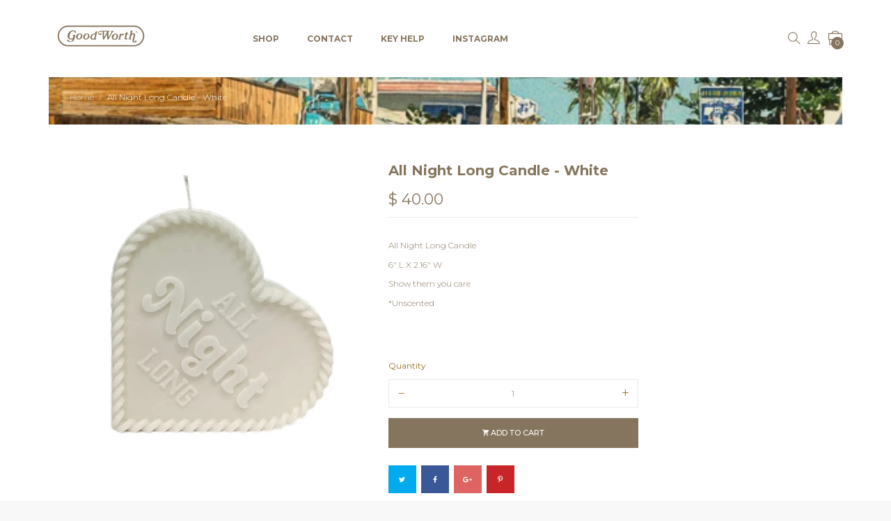

--- FILE ---
content_type: text/html; charset=utf-8
request_url: https://shop.thegoodworth.com/products/all-night-long-candle-white
body_size: 19395
content:
<!doctype html>
<!--[if IE 9]> <html class="ie9 no-js" lang="en"> <![endif]-->
<!--[if (gt IE 9)|!(IE)]><!--> <html class="no-js" lang="en"> <!--<![endif]-->
<head>
    <meta charset="utf-8">
    <meta name="viewport" content="width=device-width,initial-scale=1">
    <meta name="theme-color" content="#7796A8">
    <meta name="facebook-domain-verification" content="oh0mtm5gdhfo8e1395vy495o1yi4vd" />
    <link rel="canonical" href="https://shop.thegoodworth.com/products/all-night-long-candle-white">
    
        <link rel="shortcut icon" href="//shop.thegoodworth.com/cdn/shop/files/Screen_Shot_2021-07-16_at_4.01.28_PM_32x32.png?v=1701231271" type="image/png">
    
    
    <title>
        All Night Long Candle - White
        
        
        &ndash; Good Worth &amp; Co.
    </title>
    
        <meta name="description" content="All Night Long Candle  6&quot; L X 2.16&quot; W Show them you care *Unscented ">
    
    <!-- /snippets/social-meta-tags.liquid -->
<meta property="og:site_name" content="Good Worth &amp; Co.">
<meta property="og:url" content="https://shop.thegoodworth.com/products/all-night-long-candle-white">
<meta property="og:title" content="All Night Long Candle - White">
<meta property="og:type" content="product">
<meta property="og:description" content="All Night Long Candle  6&quot; L X 2.16&quot; W Show them you care *Unscented "><meta property="og:price:amount" content="40.00">
  	<meta property="og:price:currency" content="USD"><meta property="og:image" content="http://shop.thegoodworth.com/cdn/shop/products/CANDLE_WHITE_WEB_1024x1024.jpg?v=1675275242">
<meta property="og:image:secure_url" content="https://shop.thegoodworth.com/cdn/shop/products/CANDLE_WHITE_WEB_1024x1024.jpg?v=1675275242">
<meta name="twitter:site" content="@thegoodworth">
<meta name="twitter:card" content="summary_large_image">
<meta name="twitter:title" content="All Night Long Candle - White">
<meta name="twitter:description" content="All Night Long Candle  6&quot; L X 2.16&quot; W Show them you care *Unscented ">

    <link rel="stylesheet" href="https://cdnjs.cloudflare.com/ajax/libs/material-design-iconic-font/2.2.0/css/material-design-iconic-font.min.css">
<link href="https://fonts.googleapis.com/css?family=Work+Sans:400,500,600,700,800,900" rel="stylesheet">
<link href='https://fonts.googleapis.com/css?family=Roboto:100,300,300italic,400,400italic,500,700,900' rel='stylesheet' type='text/css'>
<link href="https://fonts.googleapis.com/css?family=Abril+Fatface" rel="stylesheet">


	<link href="https://fonts.googleapis.com/css?family=Montserrat:100,300,400,500,700" rel="stylesheet" type="text/css">


	<link href="https://fonts.googleapis.com/css?family=Montserrat:100,300,400,500,700" rel="stylesheet" type="text/css">

<link href="//shop.thegoodworth.com/cdn/shop/t/7/assets/vela-fonts.scss.css?v=5959556891028832681700277484" rel="stylesheet" type="text/css" media="all" />
<link href="//shop.thegoodworth.com/cdn/shop/t/7/assets/vela-site.scss.css?v=96990758610983834251755806885" rel="stylesheet" type="text/css" media="all" />

    
<script src="//shop.thegoodworth.com/cdn/shop/t/7/assets/jquery.2.2.3.js?v=171730250359325013191546628343" type="text/javascript"></script>
<script>
    window.money = "$ {{amount}}";
	window.money_format = "$ {{amount}} USD";
	window.shop_currency = "USD";
	window.loading_url = "//shop.thegoodworth.com/cdn/shop/t/7/assets/loading.gif?v=74321011833449561481546628344";
	window.file_url = "//shop.thegoodworth.com/cdn/shop/files/?v=759";
  	window.asset_url = "//shop.thegoodworth.com/cdn/shop/t/7/assets/?v=759";
  	window.ajaxcart_type = "modal";
  	window.swatch_enable = false;
  	window.wishlist_enable = false;
  	window.wishlist_url = "";
  	window.sidebar_multichoise = true;
    window.float_header = false;
    window.review = false;
    window.countdown_format = "%D days %H:%M:%S";
</script>
    <script>window.performance && window.performance.mark && window.performance.mark('shopify.content_for_header.start');</script><meta id="shopify-digital-wallet" name="shopify-digital-wallet" content="/6501527/digital_wallets/dialog">
<meta name="shopify-checkout-api-token" content="e3cf4822df6e7ac7d260f0fda9098503">
<meta id="in-context-paypal-metadata" data-shop-id="6501527" data-venmo-supported="false" data-environment="production" data-locale="en_US" data-paypal-v4="true" data-currency="USD">
<link rel="alternate" type="application/json+oembed" href="https://shop.thegoodworth.com/products/all-night-long-candle-white.oembed">
<script async="async" src="/checkouts/internal/preloads.js?locale=en-US"></script>
<link rel="preconnect" href="https://shop.app" crossorigin="anonymous">
<script async="async" src="https://shop.app/checkouts/internal/preloads.js?locale=en-US&shop_id=6501527" crossorigin="anonymous"></script>
<script id="apple-pay-shop-capabilities" type="application/json">{"shopId":6501527,"countryCode":"US","currencyCode":"USD","merchantCapabilities":["supports3DS"],"merchantId":"gid:\/\/shopify\/Shop\/6501527","merchantName":"Good Worth \u0026 Co.","requiredBillingContactFields":["postalAddress","email","phone"],"requiredShippingContactFields":["postalAddress","email","phone"],"shippingType":"shipping","supportedNetworks":["visa","masterCard","amex","discover","elo","jcb"],"total":{"type":"pending","label":"Good Worth \u0026 Co.","amount":"1.00"},"shopifyPaymentsEnabled":true,"supportsSubscriptions":true}</script>
<script id="shopify-features" type="application/json">{"accessToken":"e3cf4822df6e7ac7d260f0fda9098503","betas":["rich-media-storefront-analytics"],"domain":"shop.thegoodworth.com","predictiveSearch":true,"shopId":6501527,"locale":"en"}</script>
<script>var Shopify = Shopify || {};
Shopify.shop = "the-good-worth.myshopify.com";
Shopify.locale = "en";
Shopify.currency = {"active":"USD","rate":"1.0"};
Shopify.country = "US";
Shopify.theme = {"name":"Good Worth Redux - w\/ WC 2019-01-04","id":45168525394,"schema_name":"TWC Framework","schema_version":"v1.0.0","theme_store_id":null,"role":"main"};
Shopify.theme.handle = "null";
Shopify.theme.style = {"id":null,"handle":null};
Shopify.cdnHost = "shop.thegoodworth.com/cdn";
Shopify.routes = Shopify.routes || {};
Shopify.routes.root = "/";</script>
<script type="module">!function(o){(o.Shopify=o.Shopify||{}).modules=!0}(window);</script>
<script>!function(o){function n(){var o=[];function n(){o.push(Array.prototype.slice.apply(arguments))}return n.q=o,n}var t=o.Shopify=o.Shopify||{};t.loadFeatures=n(),t.autoloadFeatures=n()}(window);</script>
<script>
  window.ShopifyPay = window.ShopifyPay || {};
  window.ShopifyPay.apiHost = "shop.app\/pay";
  window.ShopifyPay.redirectState = null;
</script>
<script id="shop-js-analytics" type="application/json">{"pageType":"product"}</script>
<script defer="defer" async type="module" src="//shop.thegoodworth.com/cdn/shopifycloud/shop-js/modules/v2/client.init-shop-cart-sync_C5BV16lS.en.esm.js"></script>
<script defer="defer" async type="module" src="//shop.thegoodworth.com/cdn/shopifycloud/shop-js/modules/v2/chunk.common_CygWptCX.esm.js"></script>
<script type="module">
  await import("//shop.thegoodworth.com/cdn/shopifycloud/shop-js/modules/v2/client.init-shop-cart-sync_C5BV16lS.en.esm.js");
await import("//shop.thegoodworth.com/cdn/shopifycloud/shop-js/modules/v2/chunk.common_CygWptCX.esm.js");

  window.Shopify.SignInWithShop?.initShopCartSync?.({"fedCMEnabled":true,"windoidEnabled":true});

</script>
<script>
  window.Shopify = window.Shopify || {};
  if (!window.Shopify.featureAssets) window.Shopify.featureAssets = {};
  window.Shopify.featureAssets['shop-js'] = {"shop-cart-sync":["modules/v2/client.shop-cart-sync_ZFArdW7E.en.esm.js","modules/v2/chunk.common_CygWptCX.esm.js"],"init-fed-cm":["modules/v2/client.init-fed-cm_CmiC4vf6.en.esm.js","modules/v2/chunk.common_CygWptCX.esm.js"],"shop-button":["modules/v2/client.shop-button_tlx5R9nI.en.esm.js","modules/v2/chunk.common_CygWptCX.esm.js"],"shop-cash-offers":["modules/v2/client.shop-cash-offers_DOA2yAJr.en.esm.js","modules/v2/chunk.common_CygWptCX.esm.js","modules/v2/chunk.modal_D71HUcav.esm.js"],"init-windoid":["modules/v2/client.init-windoid_sURxWdc1.en.esm.js","modules/v2/chunk.common_CygWptCX.esm.js"],"shop-toast-manager":["modules/v2/client.shop-toast-manager_ClPi3nE9.en.esm.js","modules/v2/chunk.common_CygWptCX.esm.js"],"init-shop-email-lookup-coordinator":["modules/v2/client.init-shop-email-lookup-coordinator_B8hsDcYM.en.esm.js","modules/v2/chunk.common_CygWptCX.esm.js"],"init-shop-cart-sync":["modules/v2/client.init-shop-cart-sync_C5BV16lS.en.esm.js","modules/v2/chunk.common_CygWptCX.esm.js"],"avatar":["modules/v2/client.avatar_BTnouDA3.en.esm.js"],"pay-button":["modules/v2/client.pay-button_FdsNuTd3.en.esm.js","modules/v2/chunk.common_CygWptCX.esm.js"],"init-customer-accounts":["modules/v2/client.init-customer-accounts_DxDtT_ad.en.esm.js","modules/v2/client.shop-login-button_C5VAVYt1.en.esm.js","modules/v2/chunk.common_CygWptCX.esm.js","modules/v2/chunk.modal_D71HUcav.esm.js"],"init-shop-for-new-customer-accounts":["modules/v2/client.init-shop-for-new-customer-accounts_ChsxoAhi.en.esm.js","modules/v2/client.shop-login-button_C5VAVYt1.en.esm.js","modules/v2/chunk.common_CygWptCX.esm.js","modules/v2/chunk.modal_D71HUcav.esm.js"],"shop-login-button":["modules/v2/client.shop-login-button_C5VAVYt1.en.esm.js","modules/v2/chunk.common_CygWptCX.esm.js","modules/v2/chunk.modal_D71HUcav.esm.js"],"init-customer-accounts-sign-up":["modules/v2/client.init-customer-accounts-sign-up_CPSyQ0Tj.en.esm.js","modules/v2/client.shop-login-button_C5VAVYt1.en.esm.js","modules/v2/chunk.common_CygWptCX.esm.js","modules/v2/chunk.modal_D71HUcav.esm.js"],"shop-follow-button":["modules/v2/client.shop-follow-button_Cva4Ekp9.en.esm.js","modules/v2/chunk.common_CygWptCX.esm.js","modules/v2/chunk.modal_D71HUcav.esm.js"],"checkout-modal":["modules/v2/client.checkout-modal_BPM8l0SH.en.esm.js","modules/v2/chunk.common_CygWptCX.esm.js","modules/v2/chunk.modal_D71HUcav.esm.js"],"lead-capture":["modules/v2/client.lead-capture_Bi8yE_yS.en.esm.js","modules/v2/chunk.common_CygWptCX.esm.js","modules/v2/chunk.modal_D71HUcav.esm.js"],"shop-login":["modules/v2/client.shop-login_D6lNrXab.en.esm.js","modules/v2/chunk.common_CygWptCX.esm.js","modules/v2/chunk.modal_D71HUcav.esm.js"],"payment-terms":["modules/v2/client.payment-terms_CZxnsJam.en.esm.js","modules/v2/chunk.common_CygWptCX.esm.js","modules/v2/chunk.modal_D71HUcav.esm.js"]};
</script>
<script>(function() {
  var isLoaded = false;
  function asyncLoad() {
    if (isLoaded) return;
    isLoaded = true;
    var urls = ["\/\/code.tidio.co\/cathc4pous6gcwvgeykyxefmh9emtcp6.js?shop=the-good-worth.myshopify.com","https:\/\/chimpstatic.com\/mcjs-connected\/js\/users\/39dfddb4c0cb57713d57e2361\/6196f8d6ae66ed4d3409204f9.js?shop=the-good-worth.myshopify.com","https:\/\/cdn.hextom.com\/js\/quickannouncementbar.js?shop=the-good-worth.myshopify.com"];
    for (var i = 0; i < urls.length; i++) {
      var s = document.createElement('script');
      s.type = 'text/javascript';
      s.async = true;
      s.src = urls[i];
      var x = document.getElementsByTagName('script')[0];
      x.parentNode.insertBefore(s, x);
    }
  };
  if(window.attachEvent) {
    window.attachEvent('onload', asyncLoad);
  } else {
    window.addEventListener('load', asyncLoad, false);
  }
})();</script>
<script id="__st">var __st={"a":6501527,"offset":-28800,"reqid":"1025118f-d7cf-4373-83a5-7bca8d50a34d-1768720716","pageurl":"shop.thegoodworth.com\/products\/all-night-long-candle-white","u":"4f87d339b17f","p":"product","rtyp":"product","rid":7436300124351};</script>
<script>window.ShopifyPaypalV4VisibilityTracking = true;</script>
<script id="captcha-bootstrap">!function(){'use strict';const t='contact',e='account',n='new_comment',o=[[t,t],['blogs',n],['comments',n],[t,'customer']],c=[[e,'customer_login'],[e,'guest_login'],[e,'recover_customer_password'],[e,'create_customer']],r=t=>t.map((([t,e])=>`form[action*='/${t}']:not([data-nocaptcha='true']) input[name='form_type'][value='${e}']`)).join(','),a=t=>()=>t?[...document.querySelectorAll(t)].map((t=>t.form)):[];function s(){const t=[...o],e=r(t);return a(e)}const i='password',u='form_key',d=['recaptcha-v3-token','g-recaptcha-response','h-captcha-response',i],f=()=>{try{return window.sessionStorage}catch{return}},m='__shopify_v',_=t=>t.elements[u];function p(t,e,n=!1){try{const o=window.sessionStorage,c=JSON.parse(o.getItem(e)),{data:r}=function(t){const{data:e,action:n}=t;return t[m]||n?{data:e,action:n}:{data:t,action:n}}(c);for(const[e,n]of Object.entries(r))t.elements[e]&&(t.elements[e].value=n);n&&o.removeItem(e)}catch(o){console.error('form repopulation failed',{error:o})}}const l='form_type',E='cptcha';function T(t){t.dataset[E]=!0}const w=window,h=w.document,L='Shopify',v='ce_forms',y='captcha';let A=!1;((t,e)=>{const n=(g='f06e6c50-85a8-45c8-87d0-21a2b65856fe',I='https://cdn.shopify.com/shopifycloud/storefront-forms-hcaptcha/ce_storefront_forms_captcha_hcaptcha.v1.5.2.iife.js',D={infoText:'Protected by hCaptcha',privacyText:'Privacy',termsText:'Terms'},(t,e,n)=>{const o=w[L][v],c=o.bindForm;if(c)return c(t,g,e,D).then(n);var r;o.q.push([[t,g,e,D],n]),r=I,A||(h.body.append(Object.assign(h.createElement('script'),{id:'captcha-provider',async:!0,src:r})),A=!0)});var g,I,D;w[L]=w[L]||{},w[L][v]=w[L][v]||{},w[L][v].q=[],w[L][y]=w[L][y]||{},w[L][y].protect=function(t,e){n(t,void 0,e),T(t)},Object.freeze(w[L][y]),function(t,e,n,w,h,L){const[v,y,A,g]=function(t,e,n){const i=e?o:[],u=t?c:[],d=[...i,...u],f=r(d),m=r(i),_=r(d.filter((([t,e])=>n.includes(e))));return[a(f),a(m),a(_),s()]}(w,h,L),I=t=>{const e=t.target;return e instanceof HTMLFormElement?e:e&&e.form},D=t=>v().includes(t);t.addEventListener('submit',(t=>{const e=I(t);if(!e)return;const n=D(e)&&!e.dataset.hcaptchaBound&&!e.dataset.recaptchaBound,o=_(e),c=g().includes(e)&&(!o||!o.value);(n||c)&&t.preventDefault(),c&&!n&&(function(t){try{if(!f())return;!function(t){const e=f();if(!e)return;const n=_(t);if(!n)return;const o=n.value;o&&e.removeItem(o)}(t);const e=Array.from(Array(32),(()=>Math.random().toString(36)[2])).join('');!function(t,e){_(t)||t.append(Object.assign(document.createElement('input'),{type:'hidden',name:u})),t.elements[u].value=e}(t,e),function(t,e){const n=f();if(!n)return;const o=[...t.querySelectorAll(`input[type='${i}']`)].map((({name:t})=>t)),c=[...d,...o],r={};for(const[a,s]of new FormData(t).entries())c.includes(a)||(r[a]=s);n.setItem(e,JSON.stringify({[m]:1,action:t.action,data:r}))}(t,e)}catch(e){console.error('failed to persist form',e)}}(e),e.submit())}));const S=(t,e)=>{t&&!t.dataset[E]&&(n(t,e.some((e=>e===t))),T(t))};for(const o of['focusin','change'])t.addEventListener(o,(t=>{const e=I(t);D(e)&&S(e,y())}));const B=e.get('form_key'),M=e.get(l),P=B&&M;t.addEventListener('DOMContentLoaded',(()=>{const t=y();if(P)for(const e of t)e.elements[l].value===M&&p(e,B);[...new Set([...A(),...v().filter((t=>'true'===t.dataset.shopifyCaptcha))])].forEach((e=>S(e,t)))}))}(h,new URLSearchParams(w.location.search),n,t,e,['guest_login'])})(!0,!0)}();</script>
<script integrity="sha256-4kQ18oKyAcykRKYeNunJcIwy7WH5gtpwJnB7kiuLZ1E=" data-source-attribution="shopify.loadfeatures" defer="defer" src="//shop.thegoodworth.com/cdn/shopifycloud/storefront/assets/storefront/load_feature-a0a9edcb.js" crossorigin="anonymous"></script>
<script crossorigin="anonymous" defer="defer" src="//shop.thegoodworth.com/cdn/shopifycloud/storefront/assets/shopify_pay/storefront-65b4c6d7.js?v=20250812"></script>
<script data-source-attribution="shopify.dynamic_checkout.dynamic.init">var Shopify=Shopify||{};Shopify.PaymentButton=Shopify.PaymentButton||{isStorefrontPortableWallets:!0,init:function(){window.Shopify.PaymentButton.init=function(){};var t=document.createElement("script");t.src="https://shop.thegoodworth.com/cdn/shopifycloud/portable-wallets/latest/portable-wallets.en.js",t.type="module",document.head.appendChild(t)}};
</script>
<script data-source-attribution="shopify.dynamic_checkout.buyer_consent">
  function portableWalletsHideBuyerConsent(e){var t=document.getElementById("shopify-buyer-consent"),n=document.getElementById("shopify-subscription-policy-button");t&&n&&(t.classList.add("hidden"),t.setAttribute("aria-hidden","true"),n.removeEventListener("click",e))}function portableWalletsShowBuyerConsent(e){var t=document.getElementById("shopify-buyer-consent"),n=document.getElementById("shopify-subscription-policy-button");t&&n&&(t.classList.remove("hidden"),t.removeAttribute("aria-hidden"),n.addEventListener("click",e))}window.Shopify?.PaymentButton&&(window.Shopify.PaymentButton.hideBuyerConsent=portableWalletsHideBuyerConsent,window.Shopify.PaymentButton.showBuyerConsent=portableWalletsShowBuyerConsent);
</script>
<script data-source-attribution="shopify.dynamic_checkout.cart.bootstrap">document.addEventListener("DOMContentLoaded",(function(){function t(){return document.querySelector("shopify-accelerated-checkout-cart, shopify-accelerated-checkout")}if(t())Shopify.PaymentButton.init();else{new MutationObserver((function(e,n){t()&&(Shopify.PaymentButton.init(),n.disconnect())})).observe(document.body,{childList:!0,subtree:!0})}}));
</script>
<link id="shopify-accelerated-checkout-styles" rel="stylesheet" media="screen" href="https://shop.thegoodworth.com/cdn/shopifycloud/portable-wallets/latest/accelerated-checkout-backwards-compat.css" crossorigin="anonymous">
<style id="shopify-accelerated-checkout-cart">
        #shopify-buyer-consent {
  margin-top: 1em;
  display: inline-block;
  width: 100%;
}

#shopify-buyer-consent.hidden {
  display: none;
}

#shopify-subscription-policy-button {
  background: none;
  border: none;
  padding: 0;
  text-decoration: underline;
  font-size: inherit;
  cursor: pointer;
}

#shopify-subscription-policy-button::before {
  box-shadow: none;
}

      </style>

<script>window.performance && window.performance.mark && window.performance.mark('shopify.content_for_header.end');</script>
<!-- "snippets/sca-quick-view-init.liquid" was not rendered, the associated app was uninstalled -->
  <!-- Snap Pixel Code -->
<script type='text/javascript'>
(function(e,t,n){if(e.snaptr)return;var a=e.snaptr=function()
{a.handleRequest?a.handleRequest.apply(a,arguments):a.queue.push(arguments)};
a.queue=[];var s='script';r=t.createElement(s);r.async=!0;
r.src=n;var u=t.getElementsByTagName(s)[0];
u.parentNode.insertBefore(r,u);})(window,document,
'https://sc-static.net/scevent.min.js');

snaptr('init', '5590cb75-a9eb-42af-9d27-982cc43fdefe', {
'user_email': 'matt@thegoodworth.com'
});

snaptr('track', 'PAGE_VIEW');

</script>
<!-- End Snap Pixel Code -->
 



<!-- BEGIN app block: shopify://apps/klaviyo-email-marketing-sms/blocks/klaviyo-onsite-embed/2632fe16-c075-4321-a88b-50b567f42507 -->















  <script>
    window.klaviyoReviewsProductDesignMode = false
  </script>







<!-- END app block --><link href="https://monorail-edge.shopifysvc.com" rel="dns-prefetch">
<script>(function(){if ("sendBeacon" in navigator && "performance" in window) {try {var session_token_from_headers = performance.getEntriesByType('navigation')[0].serverTiming.find(x => x.name == '_s').description;} catch {var session_token_from_headers = undefined;}var session_cookie_matches = document.cookie.match(/_shopify_s=([^;]*)/);var session_token_from_cookie = session_cookie_matches && session_cookie_matches.length === 2 ? session_cookie_matches[1] : "";var session_token = session_token_from_headers || session_token_from_cookie || "";function handle_abandonment_event(e) {var entries = performance.getEntries().filter(function(entry) {return /monorail-edge.shopifysvc.com/.test(entry.name);});if (!window.abandonment_tracked && entries.length === 0) {window.abandonment_tracked = true;var currentMs = Date.now();var navigation_start = performance.timing.navigationStart;var payload = {shop_id: 6501527,url: window.location.href,navigation_start,duration: currentMs - navigation_start,session_token,page_type: "product"};window.navigator.sendBeacon("https://monorail-edge.shopifysvc.com/v1/produce", JSON.stringify({schema_id: "online_store_buyer_site_abandonment/1.1",payload: payload,metadata: {event_created_at_ms: currentMs,event_sent_at_ms: currentMs}}));}}window.addEventListener('pagehide', handle_abandonment_event);}}());</script>
<script id="web-pixels-manager-setup">(function e(e,d,r,n,o){if(void 0===o&&(o={}),!Boolean(null===(a=null===(i=window.Shopify)||void 0===i?void 0:i.analytics)||void 0===a?void 0:a.replayQueue)){var i,a;window.Shopify=window.Shopify||{};var t=window.Shopify;t.analytics=t.analytics||{};var s=t.analytics;s.replayQueue=[],s.publish=function(e,d,r){return s.replayQueue.push([e,d,r]),!0};try{self.performance.mark("wpm:start")}catch(e){}var l=function(){var e={modern:/Edge?\/(1{2}[4-9]|1[2-9]\d|[2-9]\d{2}|\d{4,})\.\d+(\.\d+|)|Firefox\/(1{2}[4-9]|1[2-9]\d|[2-9]\d{2}|\d{4,})\.\d+(\.\d+|)|Chrom(ium|e)\/(9{2}|\d{3,})\.\d+(\.\d+|)|(Maci|X1{2}).+ Version\/(15\.\d+|(1[6-9]|[2-9]\d|\d{3,})\.\d+)([,.]\d+|)( \(\w+\)|)( Mobile\/\w+|) Safari\/|Chrome.+OPR\/(9{2}|\d{3,})\.\d+\.\d+|(CPU[ +]OS|iPhone[ +]OS|CPU[ +]iPhone|CPU IPhone OS|CPU iPad OS)[ +]+(15[._]\d+|(1[6-9]|[2-9]\d|\d{3,})[._]\d+)([._]\d+|)|Android:?[ /-](13[3-9]|1[4-9]\d|[2-9]\d{2}|\d{4,})(\.\d+|)(\.\d+|)|Android.+Firefox\/(13[5-9]|1[4-9]\d|[2-9]\d{2}|\d{4,})\.\d+(\.\d+|)|Android.+Chrom(ium|e)\/(13[3-9]|1[4-9]\d|[2-9]\d{2}|\d{4,})\.\d+(\.\d+|)|SamsungBrowser\/([2-9]\d|\d{3,})\.\d+/,legacy:/Edge?\/(1[6-9]|[2-9]\d|\d{3,})\.\d+(\.\d+|)|Firefox\/(5[4-9]|[6-9]\d|\d{3,})\.\d+(\.\d+|)|Chrom(ium|e)\/(5[1-9]|[6-9]\d|\d{3,})\.\d+(\.\d+|)([\d.]+$|.*Safari\/(?![\d.]+ Edge\/[\d.]+$))|(Maci|X1{2}).+ Version\/(10\.\d+|(1[1-9]|[2-9]\d|\d{3,})\.\d+)([,.]\d+|)( \(\w+\)|)( Mobile\/\w+|) Safari\/|Chrome.+OPR\/(3[89]|[4-9]\d|\d{3,})\.\d+\.\d+|(CPU[ +]OS|iPhone[ +]OS|CPU[ +]iPhone|CPU IPhone OS|CPU iPad OS)[ +]+(10[._]\d+|(1[1-9]|[2-9]\d|\d{3,})[._]\d+)([._]\d+|)|Android:?[ /-](13[3-9]|1[4-9]\d|[2-9]\d{2}|\d{4,})(\.\d+|)(\.\d+|)|Mobile Safari.+OPR\/([89]\d|\d{3,})\.\d+\.\d+|Android.+Firefox\/(13[5-9]|1[4-9]\d|[2-9]\d{2}|\d{4,})\.\d+(\.\d+|)|Android.+Chrom(ium|e)\/(13[3-9]|1[4-9]\d|[2-9]\d{2}|\d{4,})\.\d+(\.\d+|)|Android.+(UC? ?Browser|UCWEB|U3)[ /]?(15\.([5-9]|\d{2,})|(1[6-9]|[2-9]\d|\d{3,})\.\d+)\.\d+|SamsungBrowser\/(5\.\d+|([6-9]|\d{2,})\.\d+)|Android.+MQ{2}Browser\/(14(\.(9|\d{2,})|)|(1[5-9]|[2-9]\d|\d{3,})(\.\d+|))(\.\d+|)|K[Aa][Ii]OS\/(3\.\d+|([4-9]|\d{2,})\.\d+)(\.\d+|)/},d=e.modern,r=e.legacy,n=navigator.userAgent;return n.match(d)?"modern":n.match(r)?"legacy":"unknown"}(),u="modern"===l?"modern":"legacy",c=(null!=n?n:{modern:"",legacy:""})[u],f=function(e){return[e.baseUrl,"/wpm","/b",e.hashVersion,"modern"===e.buildTarget?"m":"l",".js"].join("")}({baseUrl:d,hashVersion:r,buildTarget:u}),m=function(e){var d=e.version,r=e.bundleTarget,n=e.surface,o=e.pageUrl,i=e.monorailEndpoint;return{emit:function(e){var a=e.status,t=e.errorMsg,s=(new Date).getTime(),l=JSON.stringify({metadata:{event_sent_at_ms:s},events:[{schema_id:"web_pixels_manager_load/3.1",payload:{version:d,bundle_target:r,page_url:o,status:a,surface:n,error_msg:t},metadata:{event_created_at_ms:s}}]});if(!i)return console&&console.warn&&console.warn("[Web Pixels Manager] No Monorail endpoint provided, skipping logging."),!1;try{return self.navigator.sendBeacon.bind(self.navigator)(i,l)}catch(e){}var u=new XMLHttpRequest;try{return u.open("POST",i,!0),u.setRequestHeader("Content-Type","text/plain"),u.send(l),!0}catch(e){return console&&console.warn&&console.warn("[Web Pixels Manager] Got an unhandled error while logging to Monorail."),!1}}}}({version:r,bundleTarget:l,surface:e.surface,pageUrl:self.location.href,monorailEndpoint:e.monorailEndpoint});try{o.browserTarget=l,function(e){var d=e.src,r=e.async,n=void 0===r||r,o=e.onload,i=e.onerror,a=e.sri,t=e.scriptDataAttributes,s=void 0===t?{}:t,l=document.createElement("script"),u=document.querySelector("head"),c=document.querySelector("body");if(l.async=n,l.src=d,a&&(l.integrity=a,l.crossOrigin="anonymous"),s)for(var f in s)if(Object.prototype.hasOwnProperty.call(s,f))try{l.dataset[f]=s[f]}catch(e){}if(o&&l.addEventListener("load",o),i&&l.addEventListener("error",i),u)u.appendChild(l);else{if(!c)throw new Error("Did not find a head or body element to append the script");c.appendChild(l)}}({src:f,async:!0,onload:function(){if(!function(){var e,d;return Boolean(null===(d=null===(e=window.Shopify)||void 0===e?void 0:e.analytics)||void 0===d?void 0:d.initialized)}()){var d=window.webPixelsManager.init(e)||void 0;if(d){var r=window.Shopify.analytics;r.replayQueue.forEach((function(e){var r=e[0],n=e[1],o=e[2];d.publishCustomEvent(r,n,o)})),r.replayQueue=[],r.publish=d.publishCustomEvent,r.visitor=d.visitor,r.initialized=!0}}},onerror:function(){return m.emit({status:"failed",errorMsg:"".concat(f," has failed to load")})},sri:function(e){var d=/^sha384-[A-Za-z0-9+/=]+$/;return"string"==typeof e&&d.test(e)}(c)?c:"",scriptDataAttributes:o}),m.emit({status:"loading"})}catch(e){m.emit({status:"failed",errorMsg:(null==e?void 0:e.message)||"Unknown error"})}}})({shopId: 6501527,storefrontBaseUrl: "https://shop.thegoodworth.com",extensionsBaseUrl: "https://extensions.shopifycdn.com/cdn/shopifycloud/web-pixels-manager",monorailEndpoint: "https://monorail-edge.shopifysvc.com/unstable/produce_batch",surface: "storefront-renderer",enabledBetaFlags: ["2dca8a86"],webPixelsConfigList: [{"id":"56066239","eventPayloadVersion":"v1","runtimeContext":"LAX","scriptVersion":"1","type":"CUSTOM","privacyPurposes":["MARKETING"],"name":"Meta pixel (migrated)"},{"id":"shopify-app-pixel","configuration":"{}","eventPayloadVersion":"v1","runtimeContext":"STRICT","scriptVersion":"0450","apiClientId":"shopify-pixel","type":"APP","privacyPurposes":["ANALYTICS","MARKETING"]},{"id":"shopify-custom-pixel","eventPayloadVersion":"v1","runtimeContext":"LAX","scriptVersion":"0450","apiClientId":"shopify-pixel","type":"CUSTOM","privacyPurposes":["ANALYTICS","MARKETING"]}],isMerchantRequest: false,initData: {"shop":{"name":"Good Worth \u0026 Co.","paymentSettings":{"currencyCode":"USD"},"myshopifyDomain":"the-good-worth.myshopify.com","countryCode":"US","storefrontUrl":"https:\/\/shop.thegoodworth.com"},"customer":null,"cart":null,"checkout":null,"productVariants":[{"price":{"amount":40.0,"currencyCode":"USD"},"product":{"title":"All Night Long Candle - White","vendor":"The Good Worth","id":"7436300124351","untranslatedTitle":"All Night Long Candle - White","url":"\/products\/all-night-long-candle-white","type":"candle"},"id":"42202990248127","image":{"src":"\/\/shop.thegoodworth.com\/cdn\/shop\/products\/CANDLE_WHITE_WEB.jpg?v=1675275242"},"sku":"2990248127","title":"Default Title","untranslatedTitle":"Default Title"}],"purchasingCompany":null},},"https://shop.thegoodworth.com/cdn","fcfee988w5aeb613cpc8e4bc33m6693e112",{"modern":"","legacy":""},{"shopId":"6501527","storefrontBaseUrl":"https:\/\/shop.thegoodworth.com","extensionBaseUrl":"https:\/\/extensions.shopifycdn.com\/cdn\/shopifycloud\/web-pixels-manager","surface":"storefront-renderer","enabledBetaFlags":"[\"2dca8a86\"]","isMerchantRequest":"false","hashVersion":"fcfee988w5aeb613cpc8e4bc33m6693e112","publish":"custom","events":"[[\"page_viewed\",{}],[\"product_viewed\",{\"productVariant\":{\"price\":{\"amount\":40.0,\"currencyCode\":\"USD\"},\"product\":{\"title\":\"All Night Long Candle - White\",\"vendor\":\"The Good Worth\",\"id\":\"7436300124351\",\"untranslatedTitle\":\"All Night Long Candle - White\",\"url\":\"\/products\/all-night-long-candle-white\",\"type\":\"candle\"},\"id\":\"42202990248127\",\"image\":{\"src\":\"\/\/shop.thegoodworth.com\/cdn\/shop\/products\/CANDLE_WHITE_WEB.jpg?v=1675275242\"},\"sku\":\"2990248127\",\"title\":\"Default Title\",\"untranslatedTitle\":\"Default Title\"}}]]"});</script><script>
  window.ShopifyAnalytics = window.ShopifyAnalytics || {};
  window.ShopifyAnalytics.meta = window.ShopifyAnalytics.meta || {};
  window.ShopifyAnalytics.meta.currency = 'USD';
  var meta = {"product":{"id":7436300124351,"gid":"gid:\/\/shopify\/Product\/7436300124351","vendor":"The Good Worth","type":"candle","handle":"all-night-long-candle-white","variants":[{"id":42202990248127,"price":4000,"name":"All Night Long Candle - White","public_title":null,"sku":"2990248127"}],"remote":false},"page":{"pageType":"product","resourceType":"product","resourceId":7436300124351,"requestId":"1025118f-d7cf-4373-83a5-7bca8d50a34d-1768720716"}};
  for (var attr in meta) {
    window.ShopifyAnalytics.meta[attr] = meta[attr];
  }
</script>
<script class="analytics">
  (function () {
    var customDocumentWrite = function(content) {
      var jquery = null;

      if (window.jQuery) {
        jquery = window.jQuery;
      } else if (window.Checkout && window.Checkout.$) {
        jquery = window.Checkout.$;
      }

      if (jquery) {
        jquery('body').append(content);
      }
    };

    var hasLoggedConversion = function(token) {
      if (token) {
        return document.cookie.indexOf('loggedConversion=' + token) !== -1;
      }
      return false;
    }

    var setCookieIfConversion = function(token) {
      if (token) {
        var twoMonthsFromNow = new Date(Date.now());
        twoMonthsFromNow.setMonth(twoMonthsFromNow.getMonth() + 2);

        document.cookie = 'loggedConversion=' + token + '; expires=' + twoMonthsFromNow;
      }
    }

    var trekkie = window.ShopifyAnalytics.lib = window.trekkie = window.trekkie || [];
    if (trekkie.integrations) {
      return;
    }
    trekkie.methods = [
      'identify',
      'page',
      'ready',
      'track',
      'trackForm',
      'trackLink'
    ];
    trekkie.factory = function(method) {
      return function() {
        var args = Array.prototype.slice.call(arguments);
        args.unshift(method);
        trekkie.push(args);
        return trekkie;
      };
    };
    for (var i = 0; i < trekkie.methods.length; i++) {
      var key = trekkie.methods[i];
      trekkie[key] = trekkie.factory(key);
    }
    trekkie.load = function(config) {
      trekkie.config = config || {};
      trekkie.config.initialDocumentCookie = document.cookie;
      var first = document.getElementsByTagName('script')[0];
      var script = document.createElement('script');
      script.type = 'text/javascript';
      script.onerror = function(e) {
        var scriptFallback = document.createElement('script');
        scriptFallback.type = 'text/javascript';
        scriptFallback.onerror = function(error) {
                var Monorail = {
      produce: function produce(monorailDomain, schemaId, payload) {
        var currentMs = new Date().getTime();
        var event = {
          schema_id: schemaId,
          payload: payload,
          metadata: {
            event_created_at_ms: currentMs,
            event_sent_at_ms: currentMs
          }
        };
        return Monorail.sendRequest("https://" + monorailDomain + "/v1/produce", JSON.stringify(event));
      },
      sendRequest: function sendRequest(endpointUrl, payload) {
        // Try the sendBeacon API
        if (window && window.navigator && typeof window.navigator.sendBeacon === 'function' && typeof window.Blob === 'function' && !Monorail.isIos12()) {
          var blobData = new window.Blob([payload], {
            type: 'text/plain'
          });

          if (window.navigator.sendBeacon(endpointUrl, blobData)) {
            return true;
          } // sendBeacon was not successful

        } // XHR beacon

        var xhr = new XMLHttpRequest();

        try {
          xhr.open('POST', endpointUrl);
          xhr.setRequestHeader('Content-Type', 'text/plain');
          xhr.send(payload);
        } catch (e) {
          console.log(e);
        }

        return false;
      },
      isIos12: function isIos12() {
        return window.navigator.userAgent.lastIndexOf('iPhone; CPU iPhone OS 12_') !== -1 || window.navigator.userAgent.lastIndexOf('iPad; CPU OS 12_') !== -1;
      }
    };
    Monorail.produce('monorail-edge.shopifysvc.com',
      'trekkie_storefront_load_errors/1.1',
      {shop_id: 6501527,
      theme_id: 45168525394,
      app_name: "storefront",
      context_url: window.location.href,
      source_url: "//shop.thegoodworth.com/cdn/s/trekkie.storefront.cd680fe47e6c39ca5d5df5f0a32d569bc48c0f27.min.js"});

        };
        scriptFallback.async = true;
        scriptFallback.src = '//shop.thegoodworth.com/cdn/s/trekkie.storefront.cd680fe47e6c39ca5d5df5f0a32d569bc48c0f27.min.js';
        first.parentNode.insertBefore(scriptFallback, first);
      };
      script.async = true;
      script.src = '//shop.thegoodworth.com/cdn/s/trekkie.storefront.cd680fe47e6c39ca5d5df5f0a32d569bc48c0f27.min.js';
      first.parentNode.insertBefore(script, first);
    };
    trekkie.load(
      {"Trekkie":{"appName":"storefront","development":false,"defaultAttributes":{"shopId":6501527,"isMerchantRequest":null,"themeId":45168525394,"themeCityHash":"1226096893749047773","contentLanguage":"en","currency":"USD","eventMetadataId":"60015fc0-bfcb-49c8-9a54-a7e5d4aadd5a"},"isServerSideCookieWritingEnabled":true,"monorailRegion":"shop_domain","enabledBetaFlags":["65f19447"]},"Session Attribution":{},"S2S":{"facebookCapiEnabled":false,"source":"trekkie-storefront-renderer","apiClientId":580111}}
    );

    var loaded = false;
    trekkie.ready(function() {
      if (loaded) return;
      loaded = true;

      window.ShopifyAnalytics.lib = window.trekkie;

      var originalDocumentWrite = document.write;
      document.write = customDocumentWrite;
      try { window.ShopifyAnalytics.merchantGoogleAnalytics.call(this); } catch(error) {};
      document.write = originalDocumentWrite;

      window.ShopifyAnalytics.lib.page(null,{"pageType":"product","resourceType":"product","resourceId":7436300124351,"requestId":"1025118f-d7cf-4373-83a5-7bca8d50a34d-1768720716","shopifyEmitted":true});

      var match = window.location.pathname.match(/checkouts\/(.+)\/(thank_you|post_purchase)/)
      var token = match? match[1]: undefined;
      if (!hasLoggedConversion(token)) {
        setCookieIfConversion(token);
        window.ShopifyAnalytics.lib.track("Viewed Product",{"currency":"USD","variantId":42202990248127,"productId":7436300124351,"productGid":"gid:\/\/shopify\/Product\/7436300124351","name":"All Night Long Candle - White","price":"40.00","sku":"2990248127","brand":"The Good Worth","variant":null,"category":"candle","nonInteraction":true,"remote":false},undefined,undefined,{"shopifyEmitted":true});
      window.ShopifyAnalytics.lib.track("monorail:\/\/trekkie_storefront_viewed_product\/1.1",{"currency":"USD","variantId":42202990248127,"productId":7436300124351,"productGid":"gid:\/\/shopify\/Product\/7436300124351","name":"All Night Long Candle - White","price":"40.00","sku":"2990248127","brand":"The Good Worth","variant":null,"category":"candle","nonInteraction":true,"remote":false,"referer":"https:\/\/shop.thegoodworth.com\/products\/all-night-long-candle-white"});
      }
    });


        var eventsListenerScript = document.createElement('script');
        eventsListenerScript.async = true;
        eventsListenerScript.src = "//shop.thegoodworth.com/cdn/shopifycloud/storefront/assets/shop_events_listener-3da45d37.js";
        document.getElementsByTagName('head')[0].appendChild(eventsListenerScript);

})();</script>
<script
  defer
  src="https://shop.thegoodworth.com/cdn/shopifycloud/perf-kit/shopify-perf-kit-3.0.4.min.js"
  data-application="storefront-renderer"
  data-shop-id="6501527"
  data-render-region="gcp-us-central1"
  data-page-type="product"
  data-theme-instance-id="45168525394"
  data-theme-name="TWC Framework"
  data-theme-version="v1.0.0"
  data-monorail-region="shop_domain"
  data-resource-timing-sampling-rate="10"
  data-shs="true"
  data-shs-beacon="true"
  data-shs-export-with-fetch="true"
  data-shs-logs-sample-rate="1"
  data-shs-beacon-endpoint="https://shop.thegoodworth.com/api/collect"
></script>
</head>
<body id="all-night-long-candle-white" class="template-product   ">
    
	<div id="cartDrawer" class="ajaxCartModal modal fade">
		<div class="modal-dialog modal-lg">
			<div class="modal-content">
			    <div class="velaCartTitle">
			        <span>Shopping cart</span>
			        <button type="button" class="close" data-dismiss="modal"><span>&times;</span></button>
			    </div>
	    		<div id="cartContainer"></div>
    		</div>
		</div>
	</div>

    <div id="pageContainer" class="isMoved">
        <div id="shopify-section-vigor-header" class="shopify-section"><header id="vigor--Header" class="vigor--Header">
    <section class="headerWrap">
        <div id="Header--Main">
            <div class="container">
              	<div class="row">
                    <div class="headerContent align-items">
                        <div class="headerCenter col-xs-12 col-sm-3 col-md-3">

                            
                                <div class="vigorLogo" itemscope itemtype="http://schema.org/Organization">
                            
                            
                                <a href="/" itemprop="url" class="LogoLink">
                                    
                                    <img src="//shop.thegoodworth.com/cdn/shop/files/oval_logo_olive_150x.png?v=1734659631"
                                    srcset="//shop.thegoodworth.com/cdn/shop/files/oval_logo_olive_150x.png?v=1734659631 1x, //shop.thegoodworth.com/cdn/shop/files/oval_logo_olive_150x@2x.png?v=1734659631 2x"
                                    alt="Good Worth &amp; Co."
                                    itemprop="logo">
                                </a>
                            
                            
                                </div>
                            
                        </div>
                        <div class="col-xs-12 col-sm-9 col-md-9">
                            <div class="headerCenter align-items">
                                
                                    <section id="velaMegamenu" class="velaMegamenu">
                                        <nav class="menuContainer">
                                           <div class="menuBtnMobile hidden-lg hidden-md">
                                                <div id="btnMenuMobile" class="btnMenuMobile">
                                                    <i class="ti-menu"></i>
                                                </div>
                                            </div>
                                            <ul class="nav hidden-xs hidden-sm">
                                                
                                                    
                                                    
                                                    
                                                    
                                                        
                                                            <li class="">
                                                                <a href="/collections" title="">SHOP</a>
                                                            </li>
                                                        
                                                    
                                                
                                                    
                                                    
                                                    
                                                    
                                                        
                                                            <li class="">
                                                                <a href="/pages/contact" title="">CONTACT</a>
                                                            </li>
                                                        
                                                    
                                                
                                                    
                                                    
                                                    
                                                    
                                                        
                                                            <li class="">
                                                                <a href="/pages/key-help" title="">KEY HELP</a>
                                                            </li>
                                                        
                                                    
                                                
                                                    
                                                    
                                                    
                                                    
                                                        
                                                            <li class="">
                                                                <a href="https://www.instagram.com/thegoodworth/" title="">INSTAGRAM</a>
                                                            </li>
                                                        
                                                    
                                                
                                            </ul>
                                        </nav>
                                	</section>
                                
                                
                                    <div id="velaMenuMobile" class="menuMobileContainer hidden-md hidden-lg">
	<div class="memoHeader clearfix">
		<span></span>
		<div class="close btnMenuClose"><i class="zmdi zmdi-close-circle-o"></i></div>
	</div>
	<ul class="nav memoNav">
		
			
			
				<li class="">
					<a href="/collections" title="">SHOP</a>
				</li>
			
		
			
			
				<li class="">
					<a href="/pages/contact" title="">CONTACT</a>
				</li>
			
		
			
			
				<li class="">
					<a href="/pages/key-help" title="">KEY HELP</a>
				</li>
			
		
			
			
				<li class="">
					<a href="https://www.instagram.com/thegoodworth/" title="">INSTAGRAM</a>
				</li>
			
		
	</ul>
</div>
<div class="menuMobileOverlay hidden-md hidden-lg"></div>
                                
                                 <div class="headerRight">
                                      <div class="pull-right align-items">
                                          <div class="search_onclick">
                                              <i class="ti ti-search"></i>
                                              <div id="velaSearchTop">
    <form id="velaSearchbox" class="formSearch" action="/search" method="get">
        <input type="hidden" name="type" value="product">
        <input class="velaSearch form-control" type="search" name="q" value="" placeholder="Search our store" autocomplete="off" />
        <button id="velaSearchButton" class="btnVelaSearch" type="submit" >
            <span><i class="ti-search"></i></span>
            <span class="btnSearchText">Search</span>
        </button>
    </form>
</div>
                                          </div>	
                                          <!--<div class="wishlist_top">
                                              <a title="" href=""><i class="ti-heart"></i></a>
                                          </div>-->
                                          <div class="groupBt Topbar inline-block"> 
                                              <a class="titleGroup" data-toggle="dropdown"><i class="ti-user"></i></a>
                                              <div class="dropdown-menu">
                                                  <div class="velaTopLinks">
	<div class="topLinksTitle">
		<span></span>
	</div>
	<ul class="list-inline list-unstyled">
		
			
			
			
			
			
			
				<li><a href="/account/login" id="customer_login_link">Login</a></li>
				<li><a href="/account/register" id="customer_register_link">Register</a></li>
			
		
		
		
	</ul>
</div>
                                              </div>
                                          </div>
                                          <div class="velaCartTop">
	<a href="/cart" class="jsDrawerOpenRight">
		<span class="ti-briefcase icon"></span>
		<span class="cartitle"> Cart</span>
		<span id="CartCount">0</span>
		<span class="item">items</span>
		<span id="CartCost">$ 0.00</span>
	</a>
</div>
                                      </div>
                                 </div>
                            </div>
                        </div>
                    </div>
                 </div>
            </div>
        </div>
    </section>
</header>
<script type="text/javascript">
    jQuery(document).ready(function() {

        jQuery(".search_onclick").click(function(){
            jQuery("body").toggleClass("activeSearch");
            jQuery(".activeSearch #velaSearchbox .velaSearch").focus();
        });
    });
</script>
</div>

        <main class="mainContent" role="main">
  
          
            
<section id="pageContent">
  	
<section id="velaBreadcrumbs">
    <div class="container">
      	
        <nav>
            <ol class="breadcrumb" itemscope itemtype="http://schema.org/BreadcrumbList">
                <li itemprop="itemListElement" itemscope itemtype="http://schema.org/ListItem">
                    <a href="/" title="Back to the frontpage" itemprop="item">
                        <span itemprop="name">Home</span>
                    </a>
                    <meta itemprop="position" content="1" />
                </li>
                
                    
                    <li class="active" itemprop="itemListElement" itemscope itemtype="http://schema.org/ListItem">
                        <span itemprop="item"><span itemprop="name">All Night Long Candle - White</span></span>
                        
                            <meta itemprop="position" content="2" />
                        
                    </li>
                
            </ol>
        </nav>
    </div>
</section>

    <div class="container">
        <div id="shopify-section-vela-template-product" class="shopify-section">

<div class="productBox" itemscope itemtype="http://schema.org/Product">
  <meta itemprop="url" content="https://shop.thegoodworth.com/products/all-night-long-candle-white">
  <meta itemprop="image" content="//shop.thegoodworth.com/cdn/shop/products/CANDLE_WHITE_WEB_grande.jpg?v=1675275242">
  <div class="proBoxPrimary">
    <div class="row">
      <div class="proBoxImage col-xs-12 col-sm-12 col-md-5">
        <div class="proFeaturedImage">
          
          <img id="ProductPhotoImg" class="img-responsive" src="//shop.thegoodworth.com/cdn/shop/products/CANDLE_WHITE_WEB_900x900.jpg?v=1675275242" alt="All Night Long Candle - White" data-zoom-image="//shop.thegoodworth.com/cdn/shop/products/CANDLE_WHITE_WEB_1024x1024.jpg?v=1675275242" />
        </div>
        
      </div>
      <div class="proBoxInfo col-xs-12 col-sm-12 col-md-4">
        <h1 itemprop="name">All Night Long Candle - White</h1>
        


















	
	
	
	
    
  
    	

        
        

	
	
	
	
	

                                        

























<!-- wbuyx_price_min 4000
saw_product_price 4000
saw_product_compare_at_price 4000
-->

        






 







        
        <div class="proPrice clearfix">
          <span id="ProductPrice" class="priceProduct" itemprop="price">
            $ 40.00
          </span>
          
        </div>
        

        
        <div itemprop="offers" itemscope itemtype="http://schema.org/Offer">
          <meta itemprop="priceCurrency" content="USD">
          <link itemprop="availability" href="http://schema.org/InStock">
          
          
          
          
          
          <div class="proShortDescription rte" itemprop="description">
            <p>All Night Long Candle </p>
<p>6" L X 2.16" W</p>
<p>Show them you care</p>
<p>*Unscented </p>
<p><br></p>
          </div>
          
          
          <form action="/cart/add" method="post" enctype="multipart/form-data" class="formAddToCart">
            
            <div class="proVariants clearfix ">
              <div class="proQuantity">
                <label for="Quantity" class="qtySelector">Quantity</label>
                <input type="number" id="Quantity" name="quantity" value="1" min="1" class="qtySelector">
              </div>	

              <select name="id" id="productSelect">
                
                
                <option  selected="selected"  data-sku="2990248127" value="42202990248127">Default Title - $ 40.00 USD</option>
                
                
              </select>

              
            </div>
            <div class="proButton">
              <button type="submit" name="add" id="AddToCart" class="btn btnAddToCart">
                <i class="zmdi zmdi-shopping-cart"></i>
                <span id="AddToCartText">Add to Cart</span>
              </button>
            </div>
          </form>
          
          
	<div class="velaProductSharing">
	    <ul class="socialSharing list-unstyled">
	        
	            <li>
	                <a class="btnSharing btnTwitter" href="javascript:void(0);" data-social="twitter">
	                    <i class="fa fa-twitter"></i> Tweet
	                </a>
	            </li>
	        
	        
	            <li>
	                <a class="btnSharing btnFacebook" href="javascript:void(0);" data-social="facebook">
	                    <i class="fa fa-facebook"></i> Facebook
	                </a>
	            </li>
	        
	        
	            <li>
	                <a class="btnSharing btnGooglePlus" href="javascript:void(0);" data-social="google-plus">
	                    <i class="fa fa-google-plus"></i> Google+
	                </a>
	            </li>
	        
	        
	        
	            <li>
	                <a class="btnSharing btnPinterest" href="javascript:void(0);" data-social="pinterest">
	                    <i class="fa fa-pinterest-p"></i> Pinterest
	                </a>
	            </li>
	        
	    </ul>
	</div>
	<script type="text/javascript">
		$(document).ready(function(){
	        $('.btnSharing').on('click', function(){
	            type = $(this).attr('data-social');
	            if (type.length)
	            {
	                switch(type)
	                {
	                    case 'twitter':
	                        window.open('https://twitter.com/intent/tweet?text=All%20Night%20Long%20Candle%20-%20White https://shop.thegoodworth.com/products/all-night-long-candle-white', 'sharertwt', 'toolbar=0,status=0,width=640,height=445');
	                        break;
	                    case 'facebook':
	                        window.open('https://www.facebook.com/sharer/sharer.php?u=https://shop.thegoodworth.com/products/all-night-long-candle-white&p[images][0]=products/CANDLE_WHITE_WEB.jpg', 'sharer', 'toolbar=0,status=0,width=660,height=445');
	                        break;
	                    case 'google-plus':
	                        window.open('https://plus.google.com/share?url=https://shop.thegoodworth.com/products/all-night-long-candle-white', 'sharer', 'toolbar=0,status=0,width=660,height=445');
	                        break;
						case 'linkedin':
	                        window.open('http://www.linkedin.com/shareArticle?mini=true&amp;url=https://shop.thegoodworth.com/products/all-night-long-candle-white&amp;title=All%20Night%20Long%20Candle%20-%20White&amp;source=https://shop.thegoodworth.com/products/all-night-long-candle-white', 'sharerpinterest', 'toolbar=0,status=0,width=660,height=445');
	                        break;
	                    case 'pinterest':
	                        window.open('http://pinterest.com/pin/create/button/?url=https://shop.thegoodworth.com/products/all-night-long-candle-white&amp;media=//shop.thegoodworth.com/cdn/shop/products/CANDLE_WHITE_WEB_large.jpg?v=1675275242', 'sharerpinterest', 'toolbar=0,status=0,width=660,height=445');
	                        break;
	                }
	            }
	        });
	    });
	</script>

        </div>
      </div>
      <div class="col-xs-12 col-sm-12 col-md-3">
        
      </div>
    </div>
    <section class="proDetailInfo">
      
      <ul class="nav nav-tabs">
        
        
        
        
      </ul>
      <div class="tab-content">
        
        
        
        
      </div>
      
    </section>
    
	
	
	
	
	
		<section class="proRelated">
			<div id="relatedProducts" class="velaProducts">
				<h3 class="velaHomeTitle"><span>Related Products</span></h3>
                
				<div class="velaContent">
					<div class="proOwlCarousel proList grid">
						<div class="owl-carousel proLoading">
							
								
									<div class="item">
										




<div class="velaProBlock " data-price="14.00">
  <div class="product_item_style3">  
        <div class="proHImage">
              <a class="proFeaturedImage" href="/products/good-luck-key-ring">
                  <img class="img-responsive" alt="Good Luck Key Ring" src="//shop.thegoodworth.com/cdn/shop/products/goodluck_1000x1000_11e0b580-6195-4b89-a169-389866810642_800x900.jpg?v=1617738271" />
                  <span class="hidden-sm hidden-xs">
                      
                          
                      
                          
                              <img class="img-responsive" alt="Good Luck Key Ring" src="//shop.thegoodworth.com/cdn/shop/products/goodluck_2_1000x1000_243854e2-2a8e-4fcc-b03f-0fbc7e2bd16a_800x900.jpg?v=1617738271">
                              
                  </span>
              </a>
              
               <div class="proButton">
                 	<div class="product-action">
                      
                      <form action="/cart/add" method="post" enctype="multipart/form-data" class="formAddToCart">
                          <input type="hidden" name="id" value="43191557254" />
                          
                              
                                  <button class="btn btnAddToCart" type="submit" value="Submit">
                                      <i class="ti-shopping-cart-full"></i>
                                      <span>Add to Cart</span>
                                  </button>
                              
                          
                      </form>
                      
                      
    <div class="productQuickView hidden-sm hidden-xs">
        <a class="btn btnProduct btnProductQuickview" href="#velaQuickView" data-handle="good-luck-key-ring" title="Quickview">
          	<i class="ti-eye"></i>
          	<span>Quickview</span>
        </a>
    </div>

                    </div>
              </div>
          </div>
          <div class="proContent">
              <h5 class="proName">
                  <a href="/products/good-luck-key-ring">Good Luck Key Ring</a>
              </h5>
              <div class="proPrice">
                


















	
	
	
	
    
  
    	

        
        

	
	
	
	
	

                                        

























<!-- wbuyx_price_min 1400
saw_product_price 1400
saw_product_compare_at_price 1400
-->

				
                	 <div class="priceProduct priceSale">$ 14.00</div>
                  
                

                 
              </div>
          </div>
    </div>
</div>

									</div>
								
							
								
									<div class="item">
										




<div class="velaProBlock " data-price="28.00">
  <div class="product_item_style3">  
        <div class="proHImage">
              <a class="proFeaturedImage" href="/products/key-fob-brass">
                  <img class="img-responsive" alt="Key Fob - brass" src="//shop.thegoodworth.com/cdn/shop/products/KEY_FOB_2_800x900.jpg?v=1657227623" />
                  <span class="hidden-sm hidden-xs">
                      
                          
                      
                          
                              <img class="img-responsive" alt="Key Fob - brass" src="//shop.thegoodworth.com/cdn/shop/products/KEY_FOB_1_800x900.jpg?v=1657227623">
                              
                  </span>
              </a>
              
               <div class="proButton">
                 	<div class="product-action">
                      
                      <form action="/cart/add" method="post" enctype="multipart/form-data" class="formAddToCart">
                          <input type="hidden" name="id" value="41779042844863" />
                          
                              
                                  <button class="btn btnAddToCart" type="submit" value="Submit">
                                      <i class="ti-shopping-cart-full"></i>
                                      <span>Add to Cart</span>
                                  </button>
                              
                          
                      </form>
                      
                      
    <div class="productQuickView hidden-sm hidden-xs">
        <a class="btn btnProduct btnProductQuickview" href="#velaQuickView" data-handle="key-fob-brass" title="Quickview">
          	<i class="ti-eye"></i>
          	<span>Quickview</span>
        </a>
    </div>

                    </div>
              </div>
          </div>
          <div class="proContent">
              <h5 class="proName">
                  <a href="/products/key-fob-brass">Key Fob - brass</a>
              </h5>
              <div class="proPrice">
                


















	
	
	
	
    
  
    	

        
        

	
	
	
	
	

                                        

























<!-- wbuyx_price_min 2800
saw_product_price 2800
saw_product_compare_at_price 2800
-->

				
                	 <div class="priceProduct priceSale">$ 28.00</div>
                  
                

                 
              </div>
          </div>
    </div>
</div>

									</div>
								
							
								
									<div class="item">
										




<div class="velaProBlock " data-price="14.00">
  <div class="product_item_style3">  
        <div class="proHImage">
              <a class="proFeaturedImage" href="/products/all-night-long-key-ring-in-silver">
                  <img class="img-responsive" alt="All Night Long Key Ring in silver" src="//shop.thegoodworth.com/cdn/shop/products/keyring_silver_800x900.jpg?v=1643981732" />
                  <span class="hidden-sm hidden-xs">
                      
                          
                      
                          
                              <img class="img-responsive" alt="All Night Long Key Ring in silver" src="//shop.thegoodworth.com/cdn/shop/products/allnightlongwebsilver_800x900.jpg?v=1643981732">
                              
                  </span>
              </a>
              
               <div class="proButton">
                 	<div class="product-action">
                      
                      <form action="/cart/add" method="post" enctype="multipart/form-data" class="formAddToCart">
                          <input type="hidden" name="id" value="41275374502079" />
                          
                              
                                  <button class="btn btnAddToCart" type="submit" value="Submit">
                                      <i class="ti-shopping-cart-full"></i>
                                      <span>Add to Cart</span>
                                  </button>
                              
                          
                      </form>
                      
                      
    <div class="productQuickView hidden-sm hidden-xs">
        <a class="btn btnProduct btnProductQuickview" href="#velaQuickView" data-handle="all-night-long-key-ring-in-silver" title="Quickview">
          	<i class="ti-eye"></i>
          	<span>Quickview</span>
        </a>
    </div>

                    </div>
              </div>
          </div>
          <div class="proContent">
              <h5 class="proName">
                  <a href="/products/all-night-long-key-ring-in-silver">All Night Long Key Ring in silver</a>
              </h5>
              <div class="proPrice">
                


















	
	
	
	
    
  
    	

        
        

	
	
	
	
	

                                        

























<!-- wbuyx_price_min 1400
saw_product_price 1400
saw_product_compare_at_price 1400
-->

				
                	 <div class="priceProduct priceSale">$ 14.00</div>
                  
                

                 
              </div>
          </div>
    </div>
</div>

									</div>
								
							
								
									<div class="item">
										




<div class="velaProBlock " data-price="14.00">
  <div class="product_item_style3">  
        <div class="proHImage">
              <a class="proFeaturedImage" href="/products/all-night-long-key-ring">
                  <img class="img-responsive" alt="All Night Long Key Ring in gold" src="//shop.thegoodworth.com/cdn/shop/products/keyring_gold_800x900.jpg?v=1643981623" />
                  <span class="hidden-sm hidden-xs">
                      
                          
                      
                          
                              <img class="img-responsive" alt="All Night Long Key Ring in gold" src="//shop.thegoodworth.com/cdn/shop/products/allnightlongringgold2_800x900.jpg?v=1643981623">
                              
                  </span>
              </a>
              
               <div class="proButton">
                 	<div class="product-action">
                      
                      <form action="/cart/add" method="post" enctype="multipart/form-data" class="formAddToCart">
                          <input type="hidden" name="id" value="41275314667711" />
                          
                              
                                  <button class="btn btnAddToCart" type="submit" value="Submit">
                                      <i class="ti-shopping-cart-full"></i>
                                      <span>Add to Cart</span>
                                  </button>
                              
                          
                      </form>
                      
                      
    <div class="productQuickView hidden-sm hidden-xs">
        <a class="btn btnProduct btnProductQuickview" href="#velaQuickView" data-handle="all-night-long-key-ring" title="Quickview">
          	<i class="ti-eye"></i>
          	<span>Quickview</span>
        </a>
    </div>

                    </div>
              </div>
          </div>
          <div class="proContent">
              <h5 class="proName">
                  <a href="/products/all-night-long-key-ring">All Night Long Key Ring in gold</a>
              </h5>
              <div class="proPrice">
                


















	
	
	
	
    
  
    	

        
        

	
	
	
	
	

                                        

























<!-- wbuyx_price_min 1400
saw_product_price 1400
saw_product_compare_at_price 1400
-->

				
                	 <div class="priceProduct priceSale">$ 14.00</div>
                  
                

                 
              </div>
          </div>
    </div>
</div>

									</div>
								
							
								
									<div class="item">
										




<div class="velaProBlock " data-price="22.00">
  <div class="product_item_style3">  
        <div class="proHImage">
              <a class="proFeaturedImage" href="/products/good-morning-key-antique-brass">
                  <img class="img-responsive" alt="Vintage key keeper - silver" src="//shop.thegoodworth.com/cdn/shop/products/Goodworth-LensLifePhoto-01-9902_800x900.jpg?v=1657060221" />
                  <span class="hidden-sm hidden-xs">
                      
                          
                      
                          
                              <img class="img-responsive" alt="Vintage key keeper - silver" src="//shop.thegoodworth.com/cdn/shop/products/Goodworth-LensLifePhoto-01-9903_800x900.jpg?v=1657060221">
                              
                  </span>
              </a>
              
               <div class="proButton">
                 	<div class="product-action">
                      
                      <form action="/cart/add" method="post" enctype="multipart/form-data" class="formAddToCart">
                          <input type="hidden" name="id" value="41779076792511" />
                          
                              
                                  <button class="btn btnAddToCart" type="submit" value="Submit">
                                      <i class="ti-shopping-cart-full"></i>
                                      <span>Add to Cart</span>
                                  </button>
                              
                          
                      </form>
                      
                      
    <div class="productQuickView hidden-sm hidden-xs">
        <a class="btn btnProduct btnProductQuickview" href="#velaQuickView" data-handle="good-morning-key-antique-brass" title="Quickview">
          	<i class="ti-eye"></i>
          	<span>Quickview</span>
        </a>
    </div>

                    </div>
              </div>
          </div>
          <div class="proContent">
              <h5 class="proName">
                  <a href="/products/good-morning-key-antique-brass">Vintage key keeper - silver</a>
              </h5>
              <div class="proPrice">
                


















	
	
	
	
    
  
    	

        
        

	
	
	
	
	

                                        

























<!-- wbuyx_price_min 2200
saw_product_price 2200
saw_product_compare_at_price 2200
-->

				
                	 <div class="priceProduct priceSale">$ 22.00</div>
                  
                

                 
              </div>
          </div>
    </div>
</div>

									</div>
								
							
								
									<div class="item">
										




<div class="velaProBlock " data-price="18.00">
  <div class="product_item_style3">  
        <div class="proHImage">
              <a class="proFeaturedImage" href="/products/snake-carabiner">
                  <img class="img-responsive" alt="Ouroboros Carabiner" src="//shop.thegoodworth.com/cdn/shop/products/snake_1_1000x1000_1a107ad6-c4a4-4758-b062-d27d05ef2728_800x900.jpg?v=1603158598" />
                  <span class="hidden-sm hidden-xs">
                      
                          
                      
                          
                              <img class="img-responsive" alt="Ouroboros Carabiner" src="//shop.thegoodworth.com/cdn/shop/products/snake_open_1000x1000_115fdf84-1665-4e36-ba4c-cf2e1e39a7e0_800x900.jpg?v=1603160051">
                              
                  </span>
              </a>
              
               <div class="proButton">
                 	<div class="product-action">
                      
                      <form action="/cart/add" method="post" enctype="multipart/form-data" class="formAddToCart">
                          <input type="hidden" name="id" value="33003954372690" />
                          
                              <button class="btn btnAddToCart disabled" type="submit" value="Submit" disabled>
                                  <i class="ti-shopping-cart-full"></i>
                                  <span>Sold Out</span>
                              </button>
                          
                      </form>
                      
                      
    <div class="productQuickView hidden-sm hidden-xs">
        <a class="btn btnProduct btnProductQuickview" href="#velaQuickView" data-handle="snake-carabiner" title="Quickview">
          	<i class="ti-eye"></i>
          	<span>Quickview</span>
        </a>
    </div>

                    </div>
              </div>
          </div>
          <div class="proContent">
              <h5 class="proName">
                  <a href="/products/snake-carabiner">Ouroboros Carabiner</a>
              </h5>
              <div class="proPrice">
                


















	
	
	
	
    
  
    	

        
        

	
	
	
	
	

                                        

























<!-- wbuyx_price_min 1800
saw_product_price 1800
saw_product_compare_at_price 1800
-->

				
                	 <div class="priceProduct priceSale">$ 18.00</div>
                  
                

                 
              </div>
          </div>
    </div>
</div>

									</div>
								
							
								
									<div class="item">
										




<div class="velaProBlock " data-price="8.00">
  <div class="product_item_style3">  
        <div class="proHImage">
              <a class="proFeaturedImage" href="/products/mini-brass-hook">
                  <img class="img-responsive" alt="Mini Brass Hook" src="//shop.thegoodworth.com/cdn/shop/products/minihook_1_1000x1000_0e0fa028-5148-4ebe-b11f-6f9d8e651d10_800x900.jpg?v=1603159338" />
                  <span class="hidden-sm hidden-xs">
                      
                          
                      
                  </span>
              </a>
              
                  <span class="labelSale">Sale</span>
              
               <div class="proButton">
                 	<div class="product-action">
                      
                      <form action="/cart/add" method="post" enctype="multipart/form-data" class="formAddToCart">
                          <input type="hidden" name="id" value="33003990810706" />
                          
                              
                                  <button class="btn btnAddToCart" type="submit" value="Submit">
                                      <i class="ti-shopping-cart-full"></i>
                                      <span>Add to Cart</span>
                                  </button>
                              
                          
                      </form>
                      
                      
    <div class="productQuickView hidden-sm hidden-xs">
        <a class="btn btnProduct btnProductQuickview" href="#velaQuickView" data-handle="mini-brass-hook" title="Quickview">
          	<i class="ti-eye"></i>
          	<span>Quickview</span>
        </a>
    </div>

                    </div>
              </div>
          </div>
          <div class="proContent">
              <h5 class="proName">
                  <a href="/products/mini-brass-hook">Mini Brass Hook</a>
              </h5>
              <div class="proPrice">
                


















	
	
	
	
    
  
    	

        
        

	
	
	
	
	

                                        

























<!-- wbuyx_price_min 800
saw_product_price 800
saw_product_compare_at_price 1200
-->

				
                	 <div class="priceProduct priceSale">$ 8.00</div>
                  
                      <div class="priceProduct priceCompare">$ 12.00</div>
                  
                

                 
              </div>
          </div>
    </div>
</div>

									</div>
								
							
								
									<div class="item">
										




<div class="velaProBlock " data-price="18.00">
  <div class="product_item_style3">  
        <div class="proHImage">
              <a class="proFeaturedImage" href="/products/mushroom-key-holder">
                  <img class="img-responsive" alt="Mushies Key Holder" src="//shop.thegoodworth.com/cdn/shop/products/mushroom_angle_2_1000x1000_ac663a3b-84fb-4119-886d-f65ff2d83e01_800x900.jpg?v=1603229163" />
                  <span class="hidden-sm hidden-xs">
                      
                          
                      
                          
                              <img class="img-responsive" alt="Mushies Key Holder" src="//shop.thegoodworth.com/cdn/shop/products/mushroom_angle_1000x1000_7f7ed833-4885-4702-9e3d-732701ccd79d_800x900.jpg?v=1603229163">
                              
                  </span>
              </a>
              
                  <span class="labelSale">Sale</span>
              
               <div class="proButton">
                 	<div class="product-action">
                      
                      <form action="/cart/add" method="post" enctype="multipart/form-data" class="formAddToCart">
                          <input type="hidden" name="id" value="33003918852178" />
                          
                              
                                  <button class="btn btnAddToCart" type="submit" value="Submit">
                                      <i class="ti-shopping-cart-full"></i>
                                      <span>Add to Cart</span>
                                  </button>
                              
                          
                      </form>
                      
                      
    <div class="productQuickView hidden-sm hidden-xs">
        <a class="btn btnProduct btnProductQuickview" href="#velaQuickView" data-handle="mushroom-key-holder" title="Quickview">
          	<i class="ti-eye"></i>
          	<span>Quickview</span>
        </a>
    </div>

                    </div>
              </div>
          </div>
          <div class="proContent">
              <h5 class="proName">
                  <a href="/products/mushroom-key-holder">Mushies Key Holder</a>
              </h5>
              <div class="proPrice">
                


















	
	
	
	
    
  
    	

        
        

	
	
	
	
	

                                        

























<!-- wbuyx_price_min 1800
saw_product_price 1800
saw_product_compare_at_price 2400
-->

				
                	 <div class="priceProduct priceSale">$ 18.00</div>
                  
                      <div class="priceProduct priceCompare">$ 24.00</div>
                  
                

                 
              </div>
          </div>
    </div>
</div>

									</div>
								
							
						</div>
					</div>
				</div>
			</div>
		</section>
	
	<script type="text/javascript">
		$(document).ready(function() {
			$('#relatedProducts .owl-carousel').each(function(){
			  	$(this).owlCarousel({
			      	items: 4,
			      	navigation: true,
	              	addClassActive: true,
	              	autoHeight: true,
	          		
	          		
	          			itemsDesktop: [1199, 3],
	                    itemsDesktopSmall: [979, 2],
	                    itemsTablet: [768, 2],
	                    itemsTabletSmall: [480, 2],
	                    itemsMobile: [360, 1],
	          		
	          		afterInit: function(){
	          			$(".proLoading").removeClass('proLoading');
	          		}
		      	}); 
			});
		});
	</script>

  </div>
</div>

</div>
    </div>
</section>
<script>
    var selectCallback = function(variant, selector) {
        vela.productPage({
            money_format: "$ {{amount}}",
            variant: variant,
            selector: selector
        });
    };
    $(document).ready(function() {
        new Shopify.OptionSelectors('productSelect', {
            product:





{"id":7436300124351,"title":"All Night Long Candle - White","handle":"all-night-long-candle-white","description":"\u003cp\u003eAll Night Long Candle \u003c\/p\u003e\n\u003cp\u003e6\" L X 2.16\" W\u003c\/p\u003e\n\u003cp\u003eShow them you care\u003c\/p\u003e\n\u003cp\u003e*Unscented \u003c\/p\u003e\n\u003cp\u003e\u003cbr\u003e\u003c\/p\u003e","published_at":"2023-02-01T10:27:03-08:00","created_at":"2023-01-31T15:35:54-08:00","vendor":"The Good Worth","type":"candle","tags":["all night long","candle","good worth candle","valentines day candle"],"price":4000,"price_min":4000,"price_max":4000,"available":true,"price_varies":false,"compare_at_price":4000,"compare_at_price_min":4000,"compare_at_price_max":4000,"compare_at_price_varies":false,"variants":[{"id":42202990248127,"title":"Default Title","option1":"Default Title","option2":null,"option3":null,"sku":"2990248127","requires_shipping":true,"taxable":true,"featured_image":null,"available":true,"name":"All Night Long Candle - White","public_title":null,"options":["Default Title"],"price":4000,"weight":113,"compare_at_price":4000,"inventory_quantity":8,"inventory_management":"shopify","inventory_policy":"deny","barcode":"","requires_selling_plan":false,"selling_plan_allocations":[]}],"images":["\/\/shop.thegoodworth.com\/cdn\/shop\/products\/CANDLE_WHITE_WEB.jpg?v=1675275242"],"featured_image":"\/\/shop.thegoodworth.com\/cdn\/shop\/products\/CANDLE_WHITE_WEB.jpg?v=1675275242","options":["Title"],"media":[{"alt":null,"id":26613885993151,"position":1,"preview_image":{"aspect_ratio":1.0,"height":2000,"width":2000,"src":"\/\/shop.thegoodworth.com\/cdn\/shop\/products\/CANDLE_WHITE_WEB.jpg?v=1675275242"},"aspect_ratio":1.0,"height":2000,"media_type":"image","src":"\/\/shop.thegoodworth.com\/cdn\/shop\/products\/CANDLE_WHITE_WEB.jpg?v=1675275242","width":2000}],"requires_selling_plan":false,"selling_plan_groups":[],"content":"\u003cp\u003eAll Night Long Candle \u003c\/p\u003e\n\u003cp\u003e6\" L X 2.16\" W\u003c\/p\u003e\n\u003cp\u003eShow them you care\u003c\/p\u003e\n\u003cp\u003e*Unscented \u003c\/p\u003e\n\u003cp\u003e\u003cbr\u003e\u003c\/p\u003e"},
            onVariantSelected: selectCallback,
            enableHistoryState: true
        });
        
        
        
            $('.selector-wrapper').hide();
            $('.swatch').hide();
        
        $('.proDetailInfo .nav-tabs li:first, .proDetailInfo .tab-content .tab-pane:first').addClass('active');
        $('.proDetailInfo .velaPanel:first .panel-collapse').addClass('in');
    });
</script>

        </main>
        <div id="shopify-section-vela-footer" class="shopify-section"><footer id="footer">
	<div class="footerCenter">
	    <div class="container">
	        <div class="footerCenterWrap">
	            <div class="flexBox-top flexBox-row">
                  	
	                
                  		<div class="footerMenu1 col-xs-12 col-sm-4"><div class="velaFooter">
	
	<div class="velaContent">
		<ul class="velaFooterLinks list-unstyled">
			
				<li class="">
					<a href="/pages/return-policy" title="">Return Policy </a>
				</li>
			
				<li class="">
					<a href="/pages/shipping" title="">Shipping</a>
				</li>
			
				<li class="">
					<a href="/policies/privacy-policy" title="">Privacy Policy </a>
				</li>
			
		</ul>
	</div>
</div>
                  		</div>
                  	
	            </div>
	        </div>
	    </div>
    </div>
    <div class="footerCopyRight">
    	<div class="container">
          	<div class="align-items border-CopyRight">
                <div class="velaCopyRight">Copyright © 2022 All Rights Reserved Good Worth & Co. LLC</div>
                
            </div>
    	</div>
    </div>
</footer>
</div>
    </div>
  
    <script id="CartTemplate" type="text/template">
    
        <form action="/cart" method="post" novalidate class="cart ajaxcart">
            <div class="ajaxcartInner">
    
                <div class="ajaxcartHeader hidden-xs">
                    <div class="row rowAjaxCart">
                        <div class="text-center col-xs-12 col-sm-2 col-md-2">
                            <span>Image</span>
                        </div>
                        <div class="col-xs-12 col-sm-4 col-md-5">
                            <span>Product</span>
                        </div>
                        <div class="text-center col-xs-12 col-sm-4 col-md-3">
                            <span>Quantity</span>
                        </div>
                        <div class="text-right col-xs-12 col-sm-1 col-md-1">
                            <span>Price</span>
                        </div>
                        <div class="text-right col-xs-12 col-sm-1 col-md-1">
                            <span>&nbsp;</span>
                        </div>
                    </div>
                </div>
    
                {{#items}}
                <div class="ajaxcartProduct">
                    <div class="ajaxcartRow" data-line="{{line}}">
                        <div class="row rowAjaxCart">
                            <div class="drawerImage col-xs-5 col-sm-2 col-md-2">
                                <a href="{{url}}" class="ajaxcartProductImage"><img class="img-responsive" src="{{img}}" alt="" /></a>
                            </div>
                            <div class="drawerProRight col-xs-6 col-sm-4 col-md-5">
                                <div class="ajaxProductInfo">
                                    <a href="{{url}}" class="ajaxcartProductName">{{name}}</a>
                                    {{#if variation}}
                                        <span class="ajaxcartProductMeta">{{variation}}</span>
                                    {{/if}}
                                    {{#properties}}
                                        {{#each this}}
                                            {{#if this}}
                                                <span class="ajaxcartProductMeta">{{@key}}: {{this}}</span>
                                            {{/if}}
                                        {{/each}}
                                    {{/properties}}
    
                                    
    
                                </div>
                            </div>
                            <div class="drawerProRight col-xs-6 col-sm-4 col-md-3">
                                <div class="ajaxcartQty">
                                    <button type="button" class="qtyAdjust qtyMinus" data-id="{{id}}" data-qty="{{itemMinus}}" data-line="{{line}}">
                                        <span class="txtFallback">&minus;</span>
                                    </button>
                                    <input type="text" name="updates[]" class="qtyNum" value="{{itemQty}}" min="0" data-id="{{id}}" data-line="{{line}}"  pattern="[0-9]*" />
                                    <button type="button" class="qtyAdjust qtyPlus" data-id="{{id}}" data-line="{{line}}" data-qty="{{itemAdd}}">
                                        <span class="txtFallback">+</span>
                                    </button>
                                </div>
                            </div>
                            <div class="drawerProRight col-xs-6 col-sm-1 col-md-1">
                                <div class="priceProduct textRight">
                                    {{{price}}}
                                </div>
                            </div>
                            <div class="drawerProRight col-xs-1 col-sm-2 col-md-1">
                            	<div class="text-center">
                                    <a href="#" class="cartRemove" onclick="return false;" data-line="{{ line }}">
                                        <i class="fa fa-trash"></i>
                                    </a>
                                </div>
  							</div>
                        </div>
                    </div>
                </div>
                {{/items}}
                <div class="ajaxCartFooter row noGutter">
    
                    
    
                        <div class="drawerAjaxFooter col-xs-12 col-sm-6">
                            <div class="ajaxNote">
                                <label for="CartSpecialInstructions">Is your order a gift? Let us know below so we can pack it up accordingly :)</label>
                                <textarea name="note" class="form-control" id="CartSpecialInstructions">{{ note }}</textarea>
                            </div>
                        </div>
    
                    
    
            
                    <div class="drawerAjaxFooter col-xs-12 col-sm-6">
                        <div class="ajaxSubTotal text-right">
                            <span>Subtotal</span>
                            <span class="h3 cartSubtotal">{{{totalPrice}}}</span>
                        </div>
                        <p class="text-right">Shipping &amp; taxes calculated at checkout</p>
                        <div class="ajaxButton text-right">
                            <a class="btn btnVelaOne" href="/cart">View Cart</a>
                            <button type="submit" class="btn btnVelaOne" name="checkout">
                                Check Out
                            </button>
                        </div>
    
                        
                            <div class="additional_checkout_buttons"><div class="dynamic-checkout__content" id="dynamic-checkout-cart" data-shopify="dynamic-checkout-cart"> <shopify-accelerated-checkout-cart wallet-configs="[{&quot;supports_subs&quot;:true,&quot;supports_def_opts&quot;:false,&quot;name&quot;:&quot;shop_pay&quot;,&quot;wallet_params&quot;:{&quot;shopId&quot;:6501527,&quot;merchantName&quot;:&quot;Good Worth \u0026 Co.&quot;,&quot;personalized&quot;:true}},{&quot;supports_subs&quot;:true,&quot;supports_def_opts&quot;:false,&quot;name&quot;:&quot;paypal&quot;,&quot;wallet_params&quot;:{&quot;shopId&quot;:6501527,&quot;countryCode&quot;:&quot;US&quot;,&quot;merchantName&quot;:&quot;Good Worth \u0026 Co.&quot;,&quot;phoneRequired&quot;:true,&quot;companyRequired&quot;:false,&quot;shippingType&quot;:&quot;shipping&quot;,&quot;shopifyPaymentsEnabled&quot;:true,&quot;hasManagedSellingPlanState&quot;:false,&quot;requiresBillingAgreement&quot;:false,&quot;merchantId&quot;:&quot;CRZ9DR22JF8J6&quot;,&quot;sdkUrl&quot;:&quot;https://www.paypal.com/sdk/js?components=buttons\u0026commit=false\u0026currency=USD\u0026locale=en_US\u0026client-id=AbasDhzlU0HbpiStJiN1KRJ_cNJJ7xYBip7JJoMO0GQpLi8ePNgdbLXkC7_KMeyTg8tnAKW4WKrh9qmf\u0026merchant-id=CRZ9DR22JF8J6\u0026intent=authorize&quot;}}]" access-token="e3cf4822df6e7ac7d260f0fda9098503" buyer-country="US" buyer-locale="en" buyer-currency="USD" shop-id="6501527" cart-id="5ea9c5fe4883a4ae96de8bb2a1fd484e" enabled-flags="[&quot;ae0f5bf6&quot;]" > <div class="wallet-button-wrapper"> <ul class='wallet-cart-grid wallet-cart-grid--skeleton' role="list" data-shopify-buttoncontainer="true"> <li data-testid='grid-cell' class='wallet-cart-button-container'><div class='wallet-cart-button wallet-cart-button__skeleton' role='button' disabled aria-hidden='true'>&nbsp</div></li><li data-testid='grid-cell' class='wallet-cart-button-container'><div class='wallet-cart-button wallet-cart-button__skeleton' role='button' disabled aria-hidden='true'>&nbsp</div></li> </ul> </div> </shopify-accelerated-checkout-cart> <small id="shopify-buyer-consent" class="hidden" aria-hidden="true" data-consent-type="subscription"> One or more of the items in your cart is a recurring or deferred purchase. By continuing, I agree to the <span id="shopify-subscription-policy-button">cancellation policy</span> and authorize you to charge my payment method at the prices, frequency and dates listed on this page until my order is fulfilled or I cancel, if permitted. </small> </div></div>
                        
    
                    </div>
                </div>
            </div>
        </form>
    
</script>
<script id="velaAjaxQty" type="text/template">
    
        <div class="ajaxcartQty">
            <button type="button" class="qtyAdjust qtyMinus" data-id="{{id}}" data-qty="{{itemMinus}}">
                <span class="txtFallback">&minus;</span>
            </button>
            <input type="text" class="qtyNum" value="{{itemQty}}" min="0" data-id="{{id}}" aria-label="quantity" pattern="[0-9]*">
            <button type="button" class="qtyAdjust qtyPlus" data-id="{{id}}" data-qty="{{itemAdd}}">
                <span class="txtFallback">+</span>
            </button>
        </div>
    
</script>
<script id="velaJsQty" type="text/template">
    
        <div class="velaJsQty">
            <button type="button" class="velaQtyAdjust velaQtyAdjustMinus" data-id="{{id}}" data-qty="{{itemMinus}}">
                <span class="txtFallback">&minus;</span>
            </button>
            <input type="text" class="velaQtyNum" value="{{itemQty}}" min="1" data-id="{{id}}" aria-label="quantity" pattern="[0-9]*" name="{{inputName}}" id="{{inputId}}" />
            <button type="button" class="velaQtyAdjust velaQtyAdjustPlus" data-id="{{id}}" data-qty="{{itemAdd}}">
                <span class="txtFallback">+</span>
            </button>
        </div>
    
</script>
  
    <div id="loading" style="display:none;"></div>

<div id="newsletterAlert" class="modal fade" style="display:none;">
	<div class="modal-dialog modal-sm">
		<div class="modal-content">
          	<div class="alert alert-success">
          		<div class="newsletterAlert">Thank you for your subscription</div>
          	</div>
		</div>
	</div>
</div>

	
	
	<div id="velaQuickView" style="display:none;">
	    <div class="quickviewOverlay"></div>
	    <div class="jsQuickview"></div>
	    <div id="quickviewModal" class="quickviewProduct" style="display:none;">
	    	<a title="Close" class="quickviewClose" href="javascript:void(0);"></a>
	        <div class="proBoxPrimary row">
	            <div class="proBoxImage col-xs-12 col-sm-12 col-md-5">
	                <div class="proFeaturedImage">
	                    <a class="proImage" title="" href="#">
                        	<img class="img-responsive proImageQuickview" src="//shop.thegoodworth.com/cdn/shop/t/7/assets/loading.gif?v=74321011833449561481546628344" alt="Quickview"  />
                        	<span class="loadingImage"></span>
                        </a>
	                </div>
	                <div class="proThumbnails proThumbnailsQuickview clearfix">
	                    <div class="owl-thumblist">
                            <div class="owl-carousel">

                            </div>
                        </div>
	                </div>
	            </div>
	            <div class="proBoxInfo col-xs-12 col-sm-12 col-md-7">
	                <h3 class="quickviewName">&nbsp;</h3>
	                <div class="quickviewAvailability"></div>
	                <!--<h5 class="quickViewVendor "></h5>
	                <h5 class="quickViewType "></h5>-->
	                <div class="proShortDescription rte"></div>
	                <form action="/cart/add" method="post" enctype="multipart/form-data" class="formQuickview form-ajaxtocart">
                        <div class="proPrice clearfix">
                            <span class="priceProduct pricePrimary"></span>
                            <span class="priceProduct priceCompare"></span>
                        </div>
                        <div class="proVariantsQuickview"><select name='id' style="display:none"></select></div>
                        <div class="proQuantity">
                            <label for="Quantity" class="qtySelector">Quantity</label>
                            <input type="number" id="Quantity" name="quantity" value="1" min="1" class="qtySelector">
                        </div>
                        <div class="proButton">
                            <button type="submit" name="add" class="btn btnAddToCart">
                                <span>Add to Cart</span>
                            </button>
                        </div>
                    </form>
	            </div>
	        </div>
	    </div>    
	</div>


	<div id="goToTop" class="hidden-xs hidden-sm"><span class="fa fa-long-arrow-up"></span></div>

  	


    <!--[if (lte IE 9) ]><script src="//shop.thegoodworth.com/cdn/shop/t/7/assets/match-media.min.js?v=22265819453975888031546628344" type="text/javascript"></script><![endif]-->

<script src="//shop.thegoodworth.com/cdn/shop/t/7/assets/jquery.cookie.js?v=72365755745404048181546628343" type="text/javascript"></script>
<script src="//shop.thegoodworth.com/cdn/shopifycloud/storefront/assets/themes_support/api.jquery-7ab1a3a4.js" type="text/javascript"></script>
<script src="//shop.thegoodworth.com/cdn/shop/t/7/assets/jquery.vendor.js?v=53010026054912721131546628344" type="text/javascript"></script>
<script src="//shop.thegoodworth.com/cdn/shopifycloud/storefront/assets/themes_support/option_selection-b017cd28.js" type="text/javascript"></script>
<script src="//shop.thegoodworth.com/cdn/shop/t/7/assets/jquery.bootstrap.js?v=29428992816932961571546628343" type="text/javascript"></script>
<script src="//shop.thegoodworth.com/cdn/shop/t/7/assets/jquery.handlebars.js?v=79044469952368397291546628343" type="text/javascript"></script>
<script src="//shop.thegoodworth.com/cdn/shop/t/7/assets/jquery.fastclick.js?v=98685878369308407201546628343" type="text/javascript"></script>
<script src="//shop.thegoodworth.com/cdn/shop/t/7/assets/jquery.fancybox.js?v=98388074616830255951546628343" type="text/javascript"></script>
<script src="//shop.thegoodworth.com/cdn/shop/t/7/assets/jquery.scrollto.js?v=167258463914274652001546628344" type="text/javascript"></script>
<script src="//shop.thegoodworth.com/cdn/shop/t/7/assets/jquery.history.js?v=97881352713305193381546628343" type="text/javascript"></script>
<script src="//shop.thegoodworth.com/cdn/shop/t/7/assets/jquery.instafeed.js?v=90032470946696484961546628343" type="text/javascript"></script>
<script src="//shop.thegoodworth.com/cdn/shop/t/7/assets/jquery.countdown.js?v=120216172512754458201546628343" type="text/javascript"></script>
<script src="//shop.thegoodworth.com/cdn/shop/t/7/assets/jquery.ion.rangeslider.js?v=25617981562543196831546628344" type="text/javascript"></script>
<script src="//shop.thegoodworth.com/cdn/shop/t/7/assets/jquery.master.js?v=109634002362689817781546628352" type="text/javascript"></script>
<script src="//shop.thegoodworth.com/cdn/shop/t/7/assets/jquery.vela.js?v=88090794168026733841546628352" type="text/javascript"></script>
<div id="sca-qv-showqv" class="sca-bm" style="display: none !important;">
 <div>
	<!--START PRODUCT-->
	 <div class="quick-view-container fancyox-view-detail">
	    <div id="sca-qv-left" class="sca-left">
            <div id="sca-qv-sale"  class="sca-qv-sale sca-qv-hidden">Sale</div>
			<!-- START ZOOM IMAGE-->
			 <div class="sca-qv-zoom-container">
                    <div class="zoomWrapper">
					  <div id="sca-qv-zoomcontainer" class='sqa-qv-zoomcontainer'>
                              <!-- Main image  ! DON'T PUT CONTENT HERE! -->     
                      </div>
                       
                    </div>
             </div>
			<!-- END ZOOM IMAGE-->
          
            <!-- START GALLERY-->
            <div id="sca-qv-galleryid" class="sca-qv-gallery"> 
              		<!-- Collection of image ! DON'T PUT CONTENT HERE!-->
            </div>	
            <!-- END GALLERY-->
        </div>

		<!--START BUY-->
		<div id ="sca-qv-right" class="sca-right">
          	<!-- -------------------------- -->
			<div id="sca-qv-title" class="name-title" >
					<!-- Title of product ! DON'T PUT CONTENT HERE!-->
			</div>
			<!-- -------------------------- -->
			<div id ="sca-qv-price-container" class="sca-qv-price-container"  >
					<!-- price information of product ! DON'T PUT CONTENT HERE!-->
			</div>
			<!-- -------------------------- -->
			<div id="sca-qv-des" class="sca-qv-row">
					<!-- description of product ! DON'T PUT CONTENT HERE!-->
			</div>
			<!-- -------------------------- -->
			<div class="sca-qv-row">
				<a id="sca-qv-detail"  href="" > 	View full product details → </a>
			</div>
		<!-- ----------------------------------------------------------------------- -->
            <div id='sca-qv-cartform'>
	          <form id="sca-qv-add-item-form"  method="post">     
                <!-- Begin product options ! DON'T PUT CONTENT HERE!-->
                <div class="sca-qv-product-options">
                  <!-- -------------------------- -->
                  <div id="sca-qv-variant-options" class="sca-qv-optionrow">
							<!-- variant options  of product  ! DON'T PUT CONTENT HERE!-->
		          </div>  
                  <!-- -------------------------- -->
                  <div class="sca-qv-optionrow">	    
                    <label>Quantity</label>
          	        <input id="sca-qv-quantity" min="1" type="number" name="quantity" value="1"  />
                  </div>
				  <!-- -------------------------- -->
                  <div class="sca-qv-optionrow">
                     <p id="sca-qv-unavailable" class="sca-sold-out sca-qv-hidden">Unavailable</p>
                     <p id="sca-qv-sold-out" class="sca-sold-out sca-qv-hidden">Sold Out</p>
                     <input type="submit" class="sca-qv-cartbtn sca-qv-hidden" value="ADD TO CART" />
                     
                  </div>
                  <!-- -------------------------- -->
                </div>
               <!-- End product options -->
            </form>
         </div>
	   </div>
	   <!--END BUY-->
    </div>
	<!--END PRODUCT-->
 </div>
</div>


<div id="scaqv-metadata" 
autoconfig = "yes" 
noimage = "//shop.thegoodworth.com/cdn/shop/t/7/assets/sca-qv-no-image.jpg?v=104119773571000533581546628345" 
moneyFormat = "$ {{amount}}" 
jsondata = "" ></div> 
 
<!-- **BEGIN** Hextom QAB Integration // Main Include - DO NOT MODIFY -->
    <!-- **BEGIN** Hextom QAB Integration // Main - DO NOT MODIFY -->
<script type="application/javascript">
    window.hextom_qab_meta = {
        p1: [
            
                
                    "gnol thgin lla"
                    ,
                
                    "eldnac"
                    ,
                
                    "eldnac htrow doog"
                    ,
                
                    "eldnac yad senitnelav"
                    
                
            
        ],
        p2: {
            
        }
    };
</script>
<!-- **END** Hextom QAB Integration // Main - DO NOT MODIFY -->
    <!-- **END** Hextom QAB Integration // Main Include - DO NOT MODIFY -->
</body>
</html>


--- FILE ---
content_type: text/css
request_url: https://shop.thegoodworth.com/cdn/shop/t/7/assets/vela-site.scss.css?v=96990758610983834251755806885
body_size: 34184
content:
@-webkit-keyframes spin{0%{-webkit-transform:rotate(0deg);-moz-transform:rotate(0deg);-ms-transform:rotate(0deg);-o-transform:rotate(0deg)}to{-webkit-transform:rotate(360deg);-moz-transform:rotate(360deg);-ms-transform:rotate(360deg);-o-transform:rotate(360deg)}}@-moz-keyframes spin{0%{-webkit-transform:rotate(0deg);-moz-transform:rotate(0deg);-ms-transform:rotate(0deg);-o-transform:rotate(0deg)}to{-webkit-transform:rotate(360deg);-moz-transform:rotate(360deg);-ms-transform:rotate(360deg);-o-transform:rotate(360deg)}}@-ms-keyframes spin{0%{-webkit-transform:rotate(0deg);-moz-transform:rotate(0deg);-ms-transform:rotate(0deg);-o-transform:rotate(0deg)}to{-webkit-transform:rotate(360deg);-moz-transform:rotate(360deg);-ms-transform:rotate(360deg);-o-transform:rotate(360deg)}}@keyframes spin{0%{-webkit-transform:rotate(0deg);-moz-transform:rotate(0deg);-ms-transform:rotate(0deg);-o-transform:rotate(0deg)}to{-webkit-transform:rotate(360deg);-moz-transform:rotate(360deg);-ms-transform:rotate(360deg);-o-transform:rotate(360deg)}}html{font-family:sans-serif;-ms-text-size-adjust:100%;-webkit-text-size-adjust:100%}body{margin:0}article,aside,details,figcaption,figure,footer,header,hgroup,main,menu,nav,section,summary{display:block}audio,canvas,progress,video{display:inline-block;vertical-align:baseline}audio:not([controls]){display:none;height:0}[hidden],template{display:none}a{background-color:transparent}a:active,a:hover{outline:0}abbr[title]{border-bottom:1px dotted}b,strong{font-weight:700}dfn{font-style:italic}h1{font-size:2em;margin:.67em 0}mark{background:#ff0;color:#000}small{font-size:80%}sub,sup{font-size:75%;line-height:0;position:relative;vertical-align:baseline}sup{top:-.5em}sub{bottom:-.25em}img{border:0}svg:not(:root){overflow:hidden}figure{margin:1em 40px}hr{box-sizing:content-box;height:0}pre{overflow:auto}code,kbd,pre,samp{font-family:monospace,monospace;font-size:1em}button,input,optgroup,select,textarea{color:inherit;font:inherit;margin:0}button{overflow:visible}select{text-transform:none}button,html input[type=button],input[type=reset],input[type=submit]{-webkit-appearance:button;cursor:pointer}button[disabled],html input[disabled]{cursor:default}button::-moz-focus-inner,input::-moz-focus-inner{border:0;padding:0}input{line-height:normal}input[type=checkbox],input[type=radio]{box-sizing:border-box;padding:0}input[type=number]::-webkit-inner-spin-button,input[type=number]::-webkit-outer-spin-button{height:auto}input[type=search]{-webkit-appearance:textfield;box-sizing:content-box}input[type=search]::-webkit-search-cancel-button,input[type=search]::-webkit-search-decoration{-webkit-appearance:none}fieldset{border:1px solid #c0c0c0;margin:0 2px;padding:.35em .625em .75em}legend{border:0;padding:0}textarea{overflow:auto}optgroup{font-weight:700}table{border-collapse:collapse;border-spacing:0}td,th{padding:0}@media print{*,*:before,*:after{background:transparent!important;color:#000!important;box-shadow:none!important;text-shadow:none!important}a,a:visited{text-decoration:underline}a[href]:after{content:" (" attr(href) ")"}abbr[title]:after{content:" (" attr(title) ")"}a[href^="#"]:after,a[href^="javascript:"]:after{content:""}pre,blockquote{border:1px solid #999;page-break-inside:avoid}thead{display:table-header-group}tr,img{page-break-inside:avoid}img{max-width:100%!important}p,h2,h3{orphans:3;widows:3}h2,h3{page-break-after:avoid}.navbar{display:none}.btn>.caret,.dropup>.btn>.caret{border-top-color:#000!important}.label{border:1px solid #000}.table{border-collapse:collapse!important}.table td,.table th{background-color:#fff!important}.table-bordered th,.table-bordered td{border:1px solid #ddd!important}}*{-webkit-box-sizing:border-box;-moz-box-sizing:border-box;box-sizing:border-box}*:before,*:after{-webkit-box-sizing:border-box;-moz-box-sizing:border-box;box-sizing:border-box}html{font-size:10px;-webkit-tap-highlight-color:rgba(0,0,0,0)}body{font-family:Montserrat,Helvetica,Arial,sans-serif;font-size:12px;line-height:1.42857;color:#86755e;background-color:#f8f8f8;font-weight:300}body.full_width{margin-left:65px;margin-right:65px}@media (max-width: 767px){body.full_width{margin-left:0;margin-right:0}}body.full_width .container{width:100%!important}body.boxed-lg #pageContainer{max-width:1170px;margin:auto}body.boxed-lg .velaSlideshow{padding-left:15px;padding-right:15px}.shopify-preview-bar{display:none}input,button,select,textarea{font-family:inherit;font-size:inherit;line-height:inherit}a{color:#86755e;text-decoration:none}a:hover,a:focus{color:#594e3e;text-decoration:underline}a:focus{outline:thin dotted;outline:5px auto -webkit-focus-ring-color;outline-offset:-2px}figure{margin:0}img{vertical-align:middle}.img-responsive{display:block;max-width:100%;height:auto}.img-rounded{border-radius:6px}.img-circle{border-radius:50%}hr{margin-top:17px;margin-bottom:17px;border:0;border-top:1px solid white}.sr-only{position:absolute;width:1px;height:1px;margin:-1px;padding:0;overflow:hidden;clip:rect(0,0,0,0);border:0}.sr-only-focusable:active,.sr-only-focusable:focus{position:static;width:auto;height:auto;margin:0;overflow:visible;clip:auto}[role=button]{cursor:pointer}h1,h2,h3,h4,h5,h6,.h1,.h2,.h3,.h4,.h5,.h6{font-family:Montserrat;font-weight:700;line-height:1.1;color:#86755e}h1 small,h1 .small,h2 small,h2 .small,h3 small,h3 .small,h4 small,h4 .small,h5 small,h5 .small,h6 small,h6 .small,.h1 small,.h1 .small,.h2 small,.h2 .small,.h3 small,.h3 .small,.h4 small,.h4 .small,.h5 small,.h5 .small,.h6 small,.h6 .small{font-weight:400;line-height:1;color:#aaa}h1,.h1,h2,.h2,h3,.h3{margin-top:17px;margin-bottom:8.5px}h1 small,h1 .small,.h1 small,.h1 .small,h2 small,h2 .small,.h2 small,.h2 .small,h3 small,h3 .small,.h3 small,.h3 .small{font-size:65%}h4,.h4,h5,.h5,h6,.h6{margin-top:8.5px;margin-bottom:8.5px}h4 small,h4 .small,.h4 small,.h4 .small,h5 small,h5 .small,.h5 small,.h5 .small,h6 small,h6 .small,.h6 small,.h6 .small{font-size:75%}h1,.h1{font-size:31px}h2,.h2{font-size:25px}h3,.h3{font-size:21px}h4,.h4{font-size:15px}h5,.h5{font-size:12px}h6,.h6{font-size:11px}p{margin:0 0 8.5px}.lead{margin-bottom:17px;font-size:13px;font-weight:300;line-height:1.4}@media (min-width: 768px){.lead{font-size:18px}}small,.small{font-size:91%}mark,.mark{background-color:#fcf8e3;padding:.2em}.text-left{text-align:left}.text-right{text-align:right}.text-center{text-align:center}.text-justify{text-align:justify}.text-nowrap{white-space:nowrap}.text-lowercase{text-transform:lowercase}.text-uppercase,.initialism{text-transform:uppercase}.text-capitalize{text-transform:capitalize}.text-muted{color:#aaa}.text-primary{color:#86755e}a.text-primary:hover,a.text-primary:focus{color:#685b49}.text-success{color:#3c763d}a.text-success:hover,a.text-success:focus{color:#2b542c}.text-info{color:#31708f}a.text-info:hover,a.text-info:focus{color:#245269}.text-warning{color:#8a6d3b}a.text-warning:hover,a.text-warning:focus{color:#66512c}.text-danger{color:#a94442}a.text-danger:hover,a.text-danger:focus{color:#843534}.bg-primary{color:#fff}.bg-primary{background-color:#86755e}a.bg-primary:hover,a.bg-primary:focus{background-color:#685b49}.bg-success{background-color:#dff0d8}a.bg-success:hover,a.bg-success:focus{background-color:#c1e2b3}.bg-info{background-color:#d9edf7}a.bg-info:hover,a.bg-info:focus{background-color:#afd9ee}.bg-warning{background-color:#fcf8e3}a.bg-warning:hover,a.bg-warning:focus{background-color:#f7ecb5}.bg-danger{background-color:#f2dede}a.bg-danger:hover,a.bg-danger:focus{background-color:#e4b9b9}.page-header{padding-bottom:7.5px;margin:34px 0 17px;border-bottom:1px solid white}ul,ol{margin-top:0;margin-bottom:8.5px}ul ul,ul ol,ol ul,ol ol{margin-bottom:0}.list-unstyled{padding-left:0;list-style:none}.list-inline{padding-left:0;list-style:none;margin-left:-5px}.list-inline>li{display:inline-block;padding-left:5px;padding-right:5px}dl{margin-top:0;margin-bottom:17px}dt,dd{line-height:1.42857}dt{font-weight:700}dd{margin-left:0}.dl-horizontal dd:before,.dl-horizontal dd:after{content:" ";display:table}.dl-horizontal dd:after{clear:both}@media (min-width: 768px){.dl-horizontal dt{float:left;width:160px;clear:left;text-align:right;overflow:hidden;text-overflow:ellipsis;white-space:nowrap}.dl-horizontal dd{margin-left:180px}}abbr[title],abbr[data-original-title]{cursor:help;border-bottom:1px dotted #aaaaaa}.initialism{font-size:90%}blockquote{padding:8.5px 17px;margin:0 0 17px;font-size:15px;border-left:5px solid white}blockquote p:last-child,blockquote ul:last-child,blockquote ol:last-child{margin-bottom:0}blockquote footer,blockquote small,blockquote .small{display:block;font-size:80%;line-height:1.42857;color:#aaa}blockquote footer:before,blockquote small:before,blockquote .small:before{content:"\2014\a0"}.blockquote-reverse,blockquote.pull-right{padding-right:15px;padding-left:0;border-right:5px solid white;border-left:0;text-align:right}.blockquote-reverse footer:before,.blockquote-reverse small:before,.blockquote-reverse .small:before,blockquote.pull-right footer:before,blockquote.pull-right small:before,blockquote.pull-right .small:before{content:""}.blockquote-reverse footer:after,.blockquote-reverse small:after,.blockquote-reverse .small:after,blockquote.pull-right footer:after,blockquote.pull-right small:after,blockquote.pull-right .small:after{content:"\a0\2014"}address{margin-bottom:17px;font-style:normal;line-height:1.42857}.container{margin-right:auto;margin-left:auto;padding-left:15px;padding-right:15px}.container:before,.container:after{content:" ";display:table}.container:after{clear:both}@media (min-width: 768px){.container{width:750px}}@media (min-width: 992px){.container{width:970px}}@media (min-width: 1200px){.container{width:1170px}}#pageContainer{background-color:#fff}@media (min-width: 1460px){#pageContainer{max-width:1440px;margin:auto;overflow:hidden}}.container-fluid{margin-right:auto;margin-left:auto;padding-left:15px;padding-right:15px}.container-fluid:before,.container-fluid:after{content:" ";display:table}.container-fluid:after{clear:both}.row{margin-left:-15px;margin-right:-15px}.row:before,.row:after{content:" ";display:table}.row:after{clear:both}.col-xs-1,.col-sm-1,.col-md-1,.col-lg-1,.col-xs-2,.col-sm-2,.col-md-2,.col-lg-2,.col-xs-3,.col-sm-3,.col-md-3,.col-lg-3,.col-xs-4,.col-sm-4,.col-md-4,.col-lg-4,.col-xs-5,.col-sm-5,.col-md-5,.col-lg-5,.col-xs-6,.col-sm-6,.col-md-6,.col-lg-6,.col-xs-7,.col-sm-7,.col-md-7,.col-lg-7,.col-xs-8,.col-sm-8,.col-md-8,.col-lg-8,.col-xs-9,.col-sm-9,.col-md-9,.col-lg-9,.col-xs-10,.col-sm-10,.col-md-10,.col-lg-10,.col-xs-11,.col-sm-11,.col-md-11,.col-lg-11,.col-xs-12,.col-sm-12,.col-md-12,.col-lg-12{position:relative;min-height:1px;padding-left:15px;padding-right:15px}.col-xs-1,.col-xs-2,.col-xs-3,.col-xs-4,.col-xs-5,.col-xs-6,.col-xs-7,.col-xs-8,.col-xs-9,.col-xs-10,.col-xs-11,.col-xs-12{float:left}.col-xs-1{width:8.33333%}.col-xs-2{width:16.66667%}.col-xs-3{width:25%}.col-xs-4{width:33.33333%}.col-xs-5{width:41.66667%}.col-xs-6{width:50%}.col-xs-7{width:58.33333%}.col-xs-8{width:66.66667%}.col-xs-9{width:75%}.col-xs-10{width:83.33333%}.col-xs-11{width:91.66667%}.col-xs-12{width:100%}.col-xs-pull-0{right:auto}.col-xs-pull-1{right:8.33333%}.col-xs-pull-2{right:16.66667%}.col-xs-pull-3{right:25%}.col-xs-pull-4{right:33.33333%}.col-xs-pull-5{right:41.66667%}.col-xs-pull-6{right:50%}.col-xs-pull-7{right:58.33333%}.col-xs-pull-8{right:66.66667%}.col-xs-pull-9{right:75%}.col-xs-pull-10{right:83.33333%}.col-xs-pull-11{right:91.66667%}.col-xs-pull-12{right:100%}.col-xs-push-0{left:auto}.col-xs-push-1{left:8.33333%}.col-xs-push-2{left:16.66667%}.col-xs-push-3{left:25%}.col-xs-push-4{left:33.33333%}.col-xs-push-5{left:41.66667%}.col-xs-push-6{left:50%}.col-xs-push-7{left:58.33333%}.col-xs-push-8{left:66.66667%}.col-xs-push-9{left:75%}.col-xs-push-10{left:83.33333%}.col-xs-push-11{left:91.66667%}.col-xs-push-12{left:100%}.col-xs-offset-0{margin-left:0%}.col-xs-offset-1{margin-left:8.33333%}.col-xs-offset-2{margin-left:16.66667%}.col-xs-offset-3{margin-left:25%}.col-xs-offset-4{margin-left:33.33333%}.col-xs-offset-5{margin-left:41.66667%}.col-xs-offset-6{margin-left:50%}.col-xs-offset-7{margin-left:58.33333%}.col-xs-offset-8{margin-left:66.66667%}.col-xs-offset-9{margin-left:75%}.col-xs-offset-10{margin-left:83.33333%}.col-xs-offset-11{margin-left:91.66667%}.col-xs-offset-12{margin-left:100%}@media (min-width: 768px){.col-sm-1,.col-sm-2,.col-sm-3,.col-sm-4,.col-sm-5,.col-sm-6,.col-sm-7,.col-sm-8,.col-sm-9,.col-sm-10,.col-sm-11,.col-sm-12{float:left}.col-sm-1{width:8.33333%}.col-sm-2{width:16.66667%}.col-sm-3{width:25%}.col-sm-4{width:33.33333%}.col-sm-5{width:41.66667%}.col-sm-6{width:50%}.col-sm-7{width:58.33333%}.col-sm-8{width:66.66667%}.col-sm-9{width:75%}.col-sm-10{width:83.33333%}.col-sm-11{width:91.66667%}.col-sm-12{width:100%}.col-sm-pull-0{right:auto}.col-sm-pull-1{right:8.33333%}.col-sm-pull-2{right:16.66667%}.col-sm-pull-3{right:25%}.col-sm-pull-4{right:33.33333%}.col-sm-pull-5{right:41.66667%}.col-sm-pull-6{right:50%}.col-sm-pull-7{right:58.33333%}.col-sm-pull-8{right:66.66667%}.col-sm-pull-9{right:75%}.col-sm-pull-10{right:83.33333%}.col-sm-pull-11{right:91.66667%}.col-sm-pull-12{right:100%}.col-sm-push-0{left:auto}.col-sm-push-1{left:8.33333%}.col-sm-push-2{left:16.66667%}.col-sm-push-3{left:25%}.col-sm-push-4{left:33.33333%}.col-sm-push-5{left:41.66667%}.col-sm-push-6{left:50%}.col-sm-push-7{left:58.33333%}.col-sm-push-8{left:66.66667%}.col-sm-push-9{left:75%}.col-sm-push-10{left:83.33333%}.col-sm-push-11{left:91.66667%}.col-sm-push-12{left:100%}.col-sm-offset-0{margin-left:0%}.col-sm-offset-1{margin-left:8.33333%}.col-sm-offset-2{margin-left:16.66667%}.col-sm-offset-3{margin-left:25%}.col-sm-offset-4{margin-left:33.33333%}.col-sm-offset-5{margin-left:41.66667%}.col-sm-offset-6{margin-left:50%}.col-sm-offset-7{margin-left:58.33333%}.col-sm-offset-8{margin-left:66.66667%}.col-sm-offset-9{margin-left:75%}.col-sm-offset-10{margin-left:83.33333%}.col-sm-offset-11{margin-left:91.66667%}.col-sm-offset-12{margin-left:100%}}@media (min-width: 992px){.col-md-1,.col-md-2,.col-md-3,.col-md-4,.col-md-5,.col-md-6,.col-md-7,.col-md-8,.col-md-9,.col-md-10,.col-md-11,.col-md-12{float:left}.col-md-1{width:8.33333%}.col-md-2{width:16.66667%}.col-md-3{width:25%}.col-md-4{width:33.33333%}.col-md-5{width:41.66667%}.col-md-6{width:50%}.col-md-7{width:58.33333%}.col-md-8{width:66.66667%}.col-md-9{width:75%}.col-md-10{width:83.33333%}.col-md-11{width:91.66667%}.col-md-12{width:100%}.col-md-pull-0{right:auto}.col-md-pull-1{right:8.33333%}.col-md-pull-2{right:16.66667%}.col-md-pull-3{right:25%}.col-md-pull-4{right:33.33333%}.col-md-pull-5{right:41.66667%}.col-md-pull-6{right:50%}.col-md-pull-7{right:58.33333%}.col-md-pull-8{right:66.66667%}.col-md-pull-9{right:75%}.col-md-pull-10{right:83.33333%}.col-md-pull-11{right:91.66667%}.col-md-pull-12{right:100%}.col-md-push-0{left:auto}.col-md-push-1{left:8.33333%}.col-md-push-2{left:16.66667%}.col-md-push-3{left:25%}.col-md-push-4{left:33.33333%}.col-md-push-5{left:41.66667%}.col-md-push-6{left:50%}.col-md-push-7{left:58.33333%}.col-md-push-8{left:66.66667%}.col-md-push-9{left:75%}.col-md-push-10{left:83.33333%}.col-md-push-11{left:91.66667%}.col-md-push-12{left:100%}.col-md-offset-0{margin-left:0%}.col-md-offset-1{margin-left:8.33333%}.col-md-offset-2{margin-left:16.66667%}.col-md-offset-3{margin-left:25%}.col-md-offset-4{margin-left:33.33333%}.col-md-offset-5{margin-left:41.66667%}.col-md-offset-6{margin-left:50%}.col-md-offset-7{margin-left:58.33333%}.col-md-offset-8{margin-left:66.66667%}.col-md-offset-9{margin-left:75%}.col-md-offset-10{margin-left:83.33333%}.col-md-offset-11{margin-left:91.66667%}.col-md-offset-12{margin-left:100%}}@media (min-width: 1200px){.col-lg-1,.col-lg-2,.col-lg-3,.col-lg-4,.col-lg-5,.col-lg-6,.col-lg-7,.col-lg-8,.col-lg-9,.col-lg-10,.col-lg-11,.col-lg-12{float:left}.col-lg-1{width:8.33333%}.col-lg-2{width:16.66667%}.col-lg-3{width:25%}.col-lg-4{width:33.33333%}.col-lg-5{width:41.66667%}.col-lg-6{width:50%}.col-lg-7{width:58.33333%}.col-lg-8{width:66.66667%}.col-lg-9{width:75%}.col-lg-10{width:83.33333%}.col-lg-11{width:91.66667%}.col-lg-12{width:100%}.col-lg-pull-0{right:auto}.col-lg-pull-1{right:8.33333%}.col-lg-pull-2{right:16.66667%}.col-lg-pull-3{right:25%}.col-lg-pull-4{right:33.33333%}.col-lg-pull-5{right:41.66667%}.col-lg-pull-6{right:50%}.col-lg-pull-7{right:58.33333%}.col-lg-pull-8{right:66.66667%}.col-lg-pull-9{right:75%}.col-lg-pull-10{right:83.33333%}.col-lg-pull-11{right:91.66667%}.col-lg-pull-12{right:100%}.col-lg-push-0{left:auto}.col-lg-push-1{left:8.33333%}.col-lg-push-2{left:16.66667%}.col-lg-push-3{left:25%}.col-lg-push-4{left:33.33333%}.col-lg-push-5{left:41.66667%}.col-lg-push-6{left:50%}.col-lg-push-7{left:58.33333%}.col-lg-push-8{left:66.66667%}.col-lg-push-9{left:75%}.col-lg-push-10{left:83.33333%}.col-lg-push-11{left:91.66667%}.col-lg-push-12{left:100%}.col-lg-offset-0{margin-left:0%}.col-lg-offset-1{margin-left:8.33333%}.col-lg-offset-2{margin-left:16.66667%}.col-lg-offset-3{margin-left:25%}.col-lg-offset-4{margin-left:33.33333%}.col-lg-offset-5{margin-left:41.66667%}.col-lg-offset-6{margin-left:50%}.col-lg-offset-7{margin-left:58.33333%}.col-lg-offset-8{margin-left:66.66667%}.col-lg-offset-9{margin-left:75%}.col-lg-offset-10{margin-left:83.33333%}.col-lg-offset-11{margin-left:91.66667%}.col-lg-offset-12{margin-left:100%}}.col-xs-2-4,.col-xs-4-8,.col-xs-7-2,.col-xs-9-6,.col-sm-2-4,.col-sm-4-8,.col-sm-7-2,.col-sm-9-6,.col-md-2-4,.col-md-4-8,.col-md-7-2,.col-md-9-6,.col-lg-2-4,.col-lg-4-8,.col-lg-7-2,.col-lg-9-6{position:relative;min-height:1px;padding-left:15px;padding-right:15px}@media (max-width: 480px){.col-sp-2-4,.col-sp-4-8,.col-sp-7-2,.col-sp-9-6{float:left}.hidden-sp{display:none!important}.col-sp-1,.col-sp-2,.col-sp-3,.col-sp-4,.col-sp-5,.col-sp-6,.col-sp-7,.col-sp-8,.col-sp-9,.col-sp-10,.col-sp-11,.col-sp-12{float:left}.col-sp-1{width:8.33333%}.col-sp-2{width:16.66667%}.col-sp-3{width:25%}.col-sp-4{width:33.33333%}.col-sp-5{width:41.66667%}.col-sp-6{width:50%}.col-sp-7{width:58.33333%}.col-sp-8{width:66.66667%}.col-sp-9{width:75%}.col-sp-10{width:83.33333%}.col-sp-11{width:91.66667%}.col-sp-12{width:100%}.col-sp-pull-0{right:auto}.col-sp-pull-1{right:8.33333%}.col-sp-pull-2{right:16.66667%}.col-sp-pull-3{right:25%}.col-sp-pull-4{right:33.33333%}.col-sp-pull-5{right:41.66667%}.col-sp-pull-6{right:50%}.col-sp-pull-7{right:58.33333%}.col-sp-pull-8{right:66.66667%}.col-sp-pull-9{right:75%}.col-sp-pull-10{right:83.33333%}.col-sp-pull-11{right:91.66667%}.col-sp-pull-12{right:100%}.col-sp-push-0{left:auto}.col-sp-push-1{left:8.33333%}.col-sp-push-2{left:16.66667%}.col-sp-push-3{left:25%}.col-sp-push-4{left:33.33333%}.col-sp-push-5{left:41.66667%}.col-sp-push-6{left:50%}.col-sp-push-7{left:58.33333%}.col-sp-push-8{left:66.66667%}.col-sp-push-9{left:75%}.col-sp-push-10{left:83.33333%}.col-sp-push-11{left:91.66667%}.col-sp-push-12{left:100%}.col-sp-offset-0{margin-left:0%}.col-sp-offset-1{margin-left:8.33333%}.col-sp-offset-2{margin-left:16.66667%}.col-sp-offset-3{margin-left:25%}.col-sp-offset-4{margin-left:33.33333%}.col-sp-offset-5{margin-left:41.66667%}.col-sp-offset-6{margin-left:50%}.col-sp-offset-7{margin-left:58.33333%}.col-sp-offset-8{margin-left:66.66667%}.col-sp-offset-9{margin-left:75%}.col-sp-offset-10{margin-left:83.33333%}.col-sp-offset-11{margin-left:91.66667%}.col-sp-offset-12{margin-left:100%}.col-sp-7-2{width:60%}.col-sp-4-8{width:40%}.col-sp-2-4{width:20%}.col-sp-9-6{width:80%}}@media (max-width: 768px) and (min-width: 481px){.col-xs-2-4,.col-xs-4-8,.col-xs-7-2,.col-xs-9-6{float:left}.col-xs-2-4{width:20%}.col-xs-4-8{width:40%}.col-xs-7-2{width:60%}.col-xs-9-6{width:80%}}@media (min-width: 768px){.col-sm-2-4,.col-sm-4-8,.col-sm-7-2,.col-sm-9-6{float:left}.col-sm-2-4{width:20%}.col-sm-4-8{width:40%}.col-sm-7-2{width:60%}.col-sm-9-6{width:80%}}@media (min-width: 992px){.col-md-2-4,.col-md-4-8,.col-md-7-2,.col-md-9-6{float:left}.col-md-2-4{width:20%}.col-md-4-8{width:40%}.col-md-7-2{width:60%}.col-md-9-6{width:80%}}@media (min-width: 1200px){.col-lg-2-4,.col-lg-4-8,.col-lg-7-2,.col-lg-9-6{float:left}.col-lg-2-4{width:20%}.col-lg-4-8{width:40%}.col-lg-7-2{width:60%}.col-lg-9-6{width:80%}}table{background-color:transparent}caption{padding-top:8px;padding-bottom:8px;color:#aaa;text-align:left}th{text-align:left}.table{width:100%;max-width:100%;margin-bottom:17px}.table>thead>tr>th,.table>thead>tr>td,.table>tbody>tr>th,.table>tbody>tr>td,.table>tfoot>tr>th,.table>tfoot>tr>td{padding:8px;line-height:1.42857;vertical-align:top;border-top:1px solid #dddddd}.table>thead>tr>th{vertical-align:bottom;border-bottom:2px solid #dddddd}.table>caption+thead>tr:first-child>th,.table>caption+thead>tr:first-child>td,.table>colgroup+thead>tr:first-child>th,.table>colgroup+thead>tr:first-child>td,.table>thead:first-child>tr:first-child>th,.table>thead:first-child>tr:first-child>td{border-top:0}.table>tbody+tbody{border-top:2px solid #dddddd}.table .table{background-color:#f8f8f8}.table-condensed>thead>tr>th,.table-condensed>thead>tr>td,.table-condensed>tbody>tr>th,.table-condensed>tbody>tr>td,.table-condensed>tfoot>tr>th,.table-condensed>tfoot>tr>td{padding:5px}.table-bordered{border:1px solid #dddddd}.table-bordered>thead>tr>th,.table-bordered>thead>tr>td,.table-bordered>tbody>tr>th,.table-bordered>tbody>tr>td,.table-bordered>tfoot>tr>th,.table-bordered>tfoot>tr>td{border:1px solid #dddddd}.table-bordered>thead>tr>th,.table-bordered>thead>tr>td{border-bottom-width:2px}.table-striped>tbody>tr:nth-of-type(odd){background-color:#f9f9f9}.table-hover>tbody>tr:hover{background-color:#f5f5f5}table col[class*=col-]{position:static;float:none;display:table-column}table td[class*=col-],table th[class*=col-]{position:static;float:none;display:table-cell}.table>thead>tr>td.active,.table>thead>tr>th.active,.table>thead>tr.active>td,.table>thead>tr.active>th,.table>tbody>tr>td.active,.table>tbody>tr>th.active,.table>tbody>tr.active>td,.table>tbody>tr.active>th,.table>tfoot>tr>td.active,.table>tfoot>tr>th.active,.table>tfoot>tr.active>td,.table>tfoot>tr.active>th{background-color:#f5f5f5}.table-hover>tbody>tr>td.active:hover,.table-hover>tbody>tr>th.active:hover,.table-hover>tbody>tr.active:hover>td,.table-hover>tbody>tr:hover>.active,.table-hover>tbody>tr.active:hover>th{background-color:#e8e8e8}.table>thead>tr>td.success,.table>thead>tr>th.success,.table>thead>tr.success>td,.table>thead>tr.success>th,.table>tbody>tr>td.success,.table>tbody>tr>th.success,.table>tbody>tr.success>td,.table>tbody>tr.success>th,.table>tfoot>tr>td.success,.table>tfoot>tr>th.success,.table>tfoot>tr.success>td,.table>tfoot>tr.success>th{background-color:#dff0d8}.table-hover>tbody>tr>td.success:hover,.table-hover>tbody>tr>th.success:hover,.table-hover>tbody>tr.success:hover>td,.table-hover>tbody>tr:hover>.success,.table-hover>tbody>tr.success:hover>th{background-color:#d0e9c6}.table>thead>tr>td.info,.table>thead>tr>th.info,.table>thead>tr.info>td,.table>thead>tr.info>th,.table>tbody>tr>td.info,.table>tbody>tr>th.info,.table>tbody>tr.info>td,.table>tbody>tr.info>th,.table>tfoot>tr>td.info,.table>tfoot>tr>th.info,.table>tfoot>tr.info>td,.table>tfoot>tr.info>th{background-color:#d9edf7}.table-hover>tbody>tr>td.info:hover,.table-hover>tbody>tr>th.info:hover,.table-hover>tbody>tr.info:hover>td,.table-hover>tbody>tr:hover>.info,.table-hover>tbody>tr.info:hover>th{background-color:#c4e3f3}.table>thead>tr>td.warning,.table>thead>tr>th.warning,.table>thead>tr.warning>td,.table>thead>tr.warning>th,.table>tbody>tr>td.warning,.table>tbody>tr>th.warning,.table>tbody>tr.warning>td,.table>tbody>tr.warning>th,.table>tfoot>tr>td.warning,.table>tfoot>tr>th.warning,.table>tfoot>tr.warning>td,.table>tfoot>tr.warning>th{background-color:#fcf8e3}.table-hover>tbody>tr>td.warning:hover,.table-hover>tbody>tr>th.warning:hover,.table-hover>tbody>tr.warning:hover>td,.table-hover>tbody>tr:hover>.warning,.table-hover>tbody>tr.warning:hover>th{background-color:#faf2cc}.table>thead>tr>td.danger,.table>thead>tr>th.danger,.table>thead>tr.danger>td,.table>thead>tr.danger>th,.table>tbody>tr>td.danger,.table>tbody>tr>th.danger,.table>tbody>tr.danger>td,.table>tbody>tr.danger>th,.table>tfoot>tr>td.danger,.table>tfoot>tr>th.danger,.table>tfoot>tr.danger>td,.table>tfoot>tr.danger>th{background-color:#f2dede}.table-hover>tbody>tr>td.danger:hover,.table-hover>tbody>tr>th.danger:hover,.table-hover>tbody>tr.danger:hover>td,.table-hover>tbody>tr:hover>.danger,.table-hover>tbody>tr.danger:hover>th{background-color:#ebcccc}.table-responsive{overflow-x:auto;min-height:.01%}@media screen and (max-width: 767px){.table-responsive{width:100%;margin-bottom:12.75px;overflow-y:hidden;-ms-overflow-style:-ms-autohiding-scrollbar;border:1px solid #dddddd}.table-responsive>.table{margin-bottom:0}.table-responsive>.table>thead>tr>th,.table-responsive>.table>thead>tr>td,.table-responsive>.table>tbody>tr>th,.table-responsive>.table>tbody>tr>td,.table-responsive>.table>tfoot>tr>th,.table-responsive>.table>tfoot>tr>td{white-space:nowrap}.table-responsive>.table-bordered{border:0}.table-responsive>.table-bordered>thead>tr>th:first-child,.table-responsive>.table-bordered>thead>tr>td:first-child,.table-responsive>.table-bordered>tbody>tr>th:first-child,.table-responsive>.table-bordered>tbody>tr>td:first-child,.table-responsive>.table-bordered>tfoot>tr>th:first-child,.table-responsive>.table-bordered>tfoot>tr>td:first-child{border-left:0}.table-responsive>.table-bordered>thead>tr>th:last-child,.table-responsive>.table-bordered>thead>tr>td:last-child,.table-responsive>.table-bordered>tbody>tr>th:last-child,.table-responsive>.table-bordered>tbody>tr>td:last-child,.table-responsive>.table-bordered>tfoot>tr>th:last-child,.table-responsive>.table-bordered>tfoot>tr>td:last-child{border-right:0}.table-responsive>.table-bordered>tbody>tr:last-child>th,.table-responsive>.table-bordered>tbody>tr:last-child>td,.table-responsive>.table-bordered>tfoot>tr:last-child>th,.table-responsive>.table-bordered>tfoot>tr:last-child>td{border-bottom:0}}fieldset{padding:0;margin:0;border:0;min-width:0}legend{display:block;width:100%;padding:0;margin-bottom:17px;font-size:18px;line-height:inherit;color:#666;border:0;border-bottom:1px solid #e5e5e5}label{display:inline-block;max-width:100%;margin-bottom:5px;font-weight:700}input[type=search]{-webkit-box-sizing:border-box;-moz-box-sizing:border-box;box-sizing:border-box}input[type=radio],input[type=checkbox]{margin:4px 0 0;margin-top:1px \	;line-height:normal}input[type=file]{display:block}input[type=range]{display:block;width:100%}select[multiple],select[size]{height:auto}input[type=file]:focus,input[type=radio]:focus,input[type=checkbox]:focus{outline:thin dotted;outline:5px auto -webkit-focus-ring-color;outline-offset:-2px}output{display:block;padding-top:9px;font-size:12px;line-height:1.42857;color:#888}.form-control{display:block;width:100%;height:47px;padding:8px 15px;font-size:12px;line-height:1.42857;color:#888;background-color:#fff;background-image:none;border:1px solid #cccccc;border-radius:0;-webkit-box-shadow:none;box-shadow:none;-webkit-transition:border-color ease-in-out .15s,box-shadow ease-in-out .15s;-o-transition:border-color ease-in-out .15s,box-shadow ease-in-out .15s;transition:border-color ease-in-out .15s,box-shadow ease-in-out .15s}.form-control:focus{border-color:#66afe9;outline:0;-webkit-box-shadow:inset 0 1px 1px rgba(0,0,0,.075),0 0 8px rgba(102,175,233,.6);box-shadow:inset 0 1px 1px #00000013,0 0 8px #66afe999}.form-control::-moz-placeholder{color:#999;opacity:1}.form-control:-ms-input-placeholder{color:#999}.form-control::-webkit-input-placeholder{color:#999}.form-control::-ms-expand{border:0;background-color:transparent}.form-control[disabled],.form-control[readonly],fieldset[disabled] .form-control{background-color:#fff;opacity:1}.form-control[disabled],fieldset[disabled] .form-control{cursor:not-allowed}textarea.form-control{height:auto}input[type=search],nput[type=text]{-webkit-appearance:none;-webkit-box-shadow:none;box-shadow:none}@media screen and (-webkit-min-device-pixel-ratio: 0){input[type=date].form-control,input[type=time].form-control,input[type=datetime-local].form-control,input[type=month].form-control{line-height:35px}input[type=date].input-sm,.input-group-sm>input[type=date].form-control,.input-group-sm>input[type=date].input-group-addon,.input-group-sm>.input-group-btn>input[type=date].btn,.input-group-sm input[type=date],input[type=time].input-sm,.input-group-sm>input[type=time].form-control,.input-group-sm>input[type=time].input-group-addon,.input-group-sm>.input-group-btn>input[type=time].btn,.input-group-sm input[type=time],input[type=datetime-local].input-sm,.input-group-sm>input[type=datetime-local].form-control,.input-group-sm>input[type=datetime-local].input-group-addon,.input-group-sm>.input-group-btn>input[type=datetime-local].btn,.input-group-sm input[type=datetime-local],input[type=month].input-sm,.input-group-sm>input[type=month].form-control,.input-group-sm>input[type=month].input-group-addon,.input-group-sm>.input-group-btn>input[type=month].btn,.input-group-sm input[type=month]{line-height:28px}input[type=date].input-lg,.input-group-lg>input[type=date].form-control,.input-group-lg>input[type=date].input-group-addon,.input-group-lg>.input-group-btn>input[type=date].btn,.input-group-lg input[type=date],input[type=time].input-lg,.input-group-lg>input[type=time].form-control,.input-group-lg>input[type=time].input-group-addon,.input-group-lg>.input-group-btn>input[type=time].btn,.input-group-lg input[type=time],input[type=datetime-local].input-lg,.input-group-lg>input[type=datetime-local].form-control,.input-group-lg>input[type=datetime-local].input-group-addon,.input-group-lg>.input-group-btn>input[type=datetime-local].btn,.input-group-lg input[type=datetime-local],input[type=month].input-lg,.input-group-lg>input[type=month].form-control,.input-group-lg>input[type=month].input-group-addon,.input-group-lg>.input-group-btn>input[type=month].btn,.input-group-lg input[type=month]{line-height:42px}}.form-group{margin-bottom:15px}.radio,.checkbox{position:relative;display:block;margin-top:10px;margin-bottom:10px}.radio label,.checkbox label{min-height:17px;padding-left:20px;margin-bottom:0;font-weight:400;cursor:pointer}.radio input[type=radio],.radio-inline input[type=radio],.checkbox input[type=checkbox],.checkbox-inline input[type=checkbox]{position:absolute;margin-left:-20px;margin-top:4px \	}.radio+.radio,.checkbox+.checkbox{margin-top:-5px}.radio-inline,.checkbox-inline{position:relative;display:inline-block;padding-left:20px;margin-bottom:0;vertical-align:middle;font-weight:400;cursor:pointer}.radio-inline+.radio-inline,.checkbox-inline+.checkbox-inline{margin-top:0;margin-left:10px}input[type=radio][disabled],input[type=radio].disabled,fieldset[disabled] input[type=radio],input[type=checkbox][disabled],input[type=checkbox].disabled,fieldset[disabled] input[type=checkbox],.radio-inline.disabled,fieldset[disabled] .radio-inline,.checkbox-inline.disabled,fieldset[disabled] .checkbox-inline,.radio.disabled label,fieldset[disabled] .radio label,.checkbox.disabled label,fieldset[disabled] .checkbox label{cursor:not-allowed}.form-control-static{padding-top:9px;padding-bottom:9px;margin-bottom:0;min-height:29px}.form-control-static.input-lg,.input-group-lg>.form-control-static.form-control,.input-group-lg>.form-control-static.input-group-addon,.input-group-lg>.input-group-btn>.form-control-static.btn,.form-control-static.input-sm,.input-group-sm>.form-control-static.form-control,.input-group-sm>.form-control-static.input-group-addon,.input-group-sm>.input-group-btn>.form-control-static.btn{padding-left:0;padding-right:0}.input-sm,.input-group-sm>.form-control,.input-group-sm>.input-group-addon,.input-group-sm>.input-group-btn>.btn{height:28px;padding:5px 10px;font-size:11px;line-height:1.5;border-radius:3px}select.input-sm,.input-group-sm>select.form-control,.input-group-sm>select.input-group-addon,.input-group-sm>.input-group-btn>select.btn{height:28px;line-height:28px}textarea.input-sm,.input-group-sm>textarea.form-control,.input-group-sm>textarea.input-group-addon,.input-group-sm>.input-group-btn>textarea.btn,select[multiple].input-sm,.input-group-sm>select[multiple].form-control,.input-group-sm>select[multiple].input-group-addon,.input-group-sm>.input-group-btn>select[multiple].btn{height:auto}.form-group-sm .form-control{height:28px;padding:5px 10px;font-size:11px;line-height:1.5;border-radius:3px}.form-group-sm select.form-control{height:28px;line-height:28px}.form-group-sm textarea.form-control,.form-group-sm select[multiple].form-control{height:auto}.form-group-sm .form-control-static{height:28px;min-height:28px;padding:6px 10px;font-size:11px;line-height:1.5}.input-lg,.input-group-lg>.form-control,.input-group-lg>.input-group-addon,.input-group-lg>.input-group-btn>.btn{height:42px;padding:10px 16px;font-size:15px;line-height:1.33333;border-radius:6px}select.input-lg,.input-group-lg>select.form-control,.input-group-lg>select.input-group-addon,.input-group-lg>.input-group-btn>select.btn{height:42px;line-height:42px}textarea.input-lg,.input-group-lg>textarea.form-control,.input-group-lg>textarea.input-group-addon,.input-group-lg>.input-group-btn>textarea.btn,select[multiple].input-lg,.input-group-lg>select[multiple].form-control,.input-group-lg>select[multiple].input-group-addon,.input-group-lg>.input-group-btn>select[multiple].btn{height:auto}.form-group-lg .form-control{height:42px;padding:10px 16px;font-size:15px;line-height:1.33333;border-radius:6px}.form-group-lg select.form-control{height:42px;line-height:42px}.form-group-lg textarea.form-control,.form-group-lg select[multiple].form-control{height:auto}.form-group-lg .form-control-static{height:42px;min-height:32px;padding:11px 16px;font-size:15px;line-height:1.33333}.has-feedback{position:relative}.has-feedback .form-control{padding-right:43.75px}.form-control-feedback{position:absolute;top:0;right:0;z-index:2;display:block;width:35px;height:35px;line-height:35px;text-align:center;pointer-events:none}.input-lg+.form-control-feedback,.input-group-lg>.form-control+.form-control-feedback,.input-group-lg>.input-group-addon+.form-control-feedback,.input-group-lg>.input-group-btn>.btn+.form-control-feedback,.input-group-lg+.form-control-feedback,.form-group-lg .form-control+.form-control-feedback{width:42px;height:42px;line-height:42px}.input-sm+.form-control-feedback,.input-group-sm>.form-control+.form-control-feedback,.input-group-sm>.input-group-addon+.form-control-feedback,.input-group-sm>.input-group-btn>.btn+.form-control-feedback,.input-group-sm+.form-control-feedback,.form-group-sm .form-control+.form-control-feedback{width:28px;height:28px;line-height:28px}.has-success .help-block,.has-success .control-label,.has-success .radio,.has-success .checkbox,.has-success .radio-inline,.has-success .checkbox-inline,.has-success.radio label,.has-success.checkbox label,.has-success.radio-inline label,.has-success.checkbox-inline label{color:#3c763d}.has-success .form-control{border-color:#3c763d;-webkit-box-shadow:inset 0 1px 1px rgba(0,0,0,.075);box-shadow:inset 0 1px 1px #00000013}.has-success .form-control:focus{border-color:#2b542c;-webkit-box-shadow:inset 0 1px 1px rgba(0,0,0,.075),0 0 6px #67b168;box-shadow:inset 0 1px 1px #00000013,0 0 6px #67b168}.has-success .input-group-addon{color:#3c763d;border-color:#3c763d;background-color:#dff0d8}.has-success .form-control-feedback{color:#3c763d}.has-warning .help-block,.has-warning .control-label,.has-warning .radio,.has-warning .checkbox,.has-warning .radio-inline,.has-warning .checkbox-inline,.has-warning.radio label,.has-warning.checkbox label,.has-warning.radio-inline label,.has-warning.checkbox-inline label{color:#8a6d3b}.has-warning .form-control{border-color:#8a6d3b;-webkit-box-shadow:inset 0 1px 1px rgba(0,0,0,.075);box-shadow:inset 0 1px 1px #00000013}.has-warning .form-control:focus{border-color:#66512c;-webkit-box-shadow:inset 0 1px 1px rgba(0,0,0,.075),0 0 6px #c0a16b;box-shadow:inset 0 1px 1px #00000013,0 0 6px #c0a16b}.has-warning .input-group-addon{color:#8a6d3b;border-color:#8a6d3b;background-color:#fcf8e3}.has-warning .form-control-feedback{color:#8a6d3b}.has-error .help-block,.has-error .control-label,.has-error .radio,.has-error .checkbox,.has-error .radio-inline,.has-error .checkbox-inline,.has-error.radio label,.has-error.checkbox label,.has-error.radio-inline label,.has-error.checkbox-inline label{color:#a94442}.has-error .form-control{border-color:#a94442;-webkit-box-shadow:inset 0 1px 1px rgba(0,0,0,.075);box-shadow:inset 0 1px 1px #00000013}.has-error .form-control:focus{border-color:#843534;-webkit-box-shadow:inset 0 1px 1px rgba(0,0,0,.075),0 0 6px #ce8483;box-shadow:inset 0 1px 1px #00000013,0 0 6px #ce8483}.has-error .input-group-addon{color:#a94442;border-color:#a94442;background-color:#f2dede}.has-error .form-control-feedback{color:#a94442}.has-feedback label~.form-control-feedback{top:22px}.has-feedback label.sr-only~.form-control-feedback{top:0}.help-block{display:block;margin-top:5px;margin-bottom:10px;color:#bfb4a4}@media (min-width: 768px){.form-inline .form-group{display:inline-block;margin-bottom:0;vertical-align:middle}.form-inline .form-control{display:inline-block;width:auto;vertical-align:middle}.form-inline .form-control-static{display:inline-block}.form-inline .input-group{display:inline-table;vertical-align:middle}.form-inline .input-group .input-group-addon,.form-inline .input-group .input-group-btn,.form-inline .input-group .form-control{width:auto}.form-inline .input-group>.form-control{width:100%}.form-inline .control-label{margin-bottom:0;vertical-align:middle}.form-inline .radio,.form-inline .checkbox{display:inline-block;margin-top:0;margin-bottom:0;vertical-align:middle}.form-inline .radio label,.form-inline .checkbox label{padding-left:0}.form-inline .radio input[type=radio],.form-inline .checkbox input[type=checkbox]{position:relative;margin-left:0}.form-inline .has-feedback .form-control-feedback{top:0}}.form-horizontal .radio,.form-horizontal .checkbox,.form-horizontal .radio-inline,.form-horizontal .checkbox-inline{margin-top:0;margin-bottom:0;padding-top:9px}.form-horizontal .radio,.form-horizontal .checkbox{min-height:26px}.form-horizontal .form-group{margin-left:-15px;margin-right:-15px}.form-horizontal .form-group:before,.form-horizontal .form-group:after{content:" ";display:table}.form-horizontal .form-group:after{clear:both}@media (min-width: 768px){.form-horizontal .control-label{text-align:right;margin-bottom:0;padding-top:9px}}.form-horizontal .has-feedback .form-control-feedback{right:15px}@media (min-width: 768px){.form-horizontal .form-group-lg .control-label{padding-top:11px;font-size:15px}}@media (min-width: 768px){.form-horizontal .form-group-sm .control-label{padding-top:6px;font-size:11px}}.btn{display:inline-block;margin-bottom:0;text-align:center;vertical-align:middle;touch-action:manipulation;cursor:pointer;background-image:none;border:1px solid transparent;white-space:nowrap;padding:8px 15px;font-size:12px;line-height:1.42857;border-radius:0;-webkit-user-select:none;-moz-user-select:none;-ms-user-select:none;user-select:none}.btn:focus,.btn.focus,.btn:active:focus,.btn:active.focus,.btn.active:focus,.btn.active.focus{outline:thin dotted;outline:5px auto -webkit-focus-ring-color;outline-offset:-2px}.btn:hover,.btn:focus,.btn.focus{text-decoration:none;-webkit-box-shadow:0px 4px 10px rgba(0,0,0,.3);box-shadow:0 4px 10px #0000004d}.btn:active,.btn.active{outline:0;background-image:none;-webkit-box-shadow:inset 0 3px 5px rgba(0,0,0,.125);box-shadow:inset 0 3px 5px #00000020}.btn.disabled,.btn[disabled],fieldset[disabled] .btn{cursor:not-allowed;opacity:.65;filter:alpha(opacity=65);-webkit-box-shadow:none;box-shadow:none}.fade{opacity:0;-webkit-transition:opacity .15s linear;-o-transition:opacity .15s linear;transition:opacity .15s linear}.fade.in{opacity:1}.collapse{display:none}.collapse.in{display:block}tr.collapse.in{display:table-row}tbody.collapse.in{display:table-row-group}.collapsing{position:relative;height:0;overflow:hidden;-webkit-transition-property:height,visibility;transition-property:height,visibility;-webkit-transition-duration:.35s;transition-duration:.35s;-webkit-transition-timing-function:ease;transition-timing-function:ease}.caret{display:inline-block;width:0;height:0;margin-left:2px;vertical-align:middle;border-top:4px dashed;border-top:4px solid \	;border-right:4px solid transparent;border-left:4px solid transparent}.dropup,.dropdown{position:relative}.dropdown-toggle:focus{outline:0}.dropdown-menu{position:absolute;top:100%;left:0;z-index:1000;display:none;float:left;min-width:160px;padding:5px 0;margin:2px 0 0;list-style:none;font-size:12px;text-align:left;background-color:#fff;border:0px solid #cccccc;border:0px solid rgba(0,0,0,.15);border-radius:0;-webkit-box-shadow:0 0px 0px rgba(0,0,0,.175);box-shadow:0 0 #0000002d;background-clip:padding-box;-webkit-box-shadow:0px 2px 6px rgba(0,0,0,.12);box-shadow:0 2px 6px #0000001f}.dropdown-menu.pull-right{right:0;left:auto}.dropdown-menu .divider{height:1px;margin:7.5px 0;overflow:hidden;background-color:#e5e5e5}.dropdown-menu>li>a{display:block;padding:3px 20px;clear:both;font-weight:400;line-height:1.42857;color:#666;white-space:nowrap}.dropdown-menu>li>a:hover,.dropdown-menu>li>a:focus{text-decoration:none;color:#595959;background-color:#f5f5f5}.dropdown-menu>.active>a,.dropdown-menu>.active>a:hover,.dropdown-menu>.active>a:focus{color:#fff;text-decoration:none;outline:0;background-color:#86755e}.dropdown-menu>.disabled>a,.dropdown-menu>.disabled>a:hover,.dropdown-menu>.disabled>a:focus{color:#aaa}.dropdown-menu>.disabled>a:hover,.dropdown-menu>.disabled>a:focus{text-decoration:none;background-color:transparent;background-image:none;filter:progid:DXImageTransform.Microsoft.gradient(enabled = false);cursor:not-allowed}.open>.dropdown-menu{display:block}.open>a{outline:0}.dropdown-menu-right{left:auto;right:0}.dropdown-menu-left{left:0;right:auto}.dropdown-header{display:block;padding:3px 20px;font-size:11px;line-height:1.42857;color:#aaa;white-space:nowrap}.dropdown-backdrop{position:fixed;left:0;right:0;bottom:0;top:0;z-index:990}.pull-right>.dropdown-menu{right:0;left:auto}.dropup .caret,.navbar-fixed-bottom .dropdown .caret{border-top:0;border-bottom:4px dashed;border-bottom:4px solid \	;content:""}.dropup .dropdown-menu,.navbar-fixed-bottom .dropdown .dropdown-menu{top:auto;bottom:100%;margin-bottom:2px}@media (min-width: 768px){.navbar-right .dropdown-menu{right:0;left:auto}.navbar-right .dropdown-menu-left{left:0;right:auto}}.input-group{position:relative;display:table;border-collapse:separate}.input-group[class*=col-]{float:none;padding-left:0;padding-right:0}.input-group .form-control{position:relative;z-index:2;float:left;width:100%;margin-bottom:0}.input-group .form-control:focus{z-index:3}.input-group-addon,.input-group-btn,.input-group .form-control{display:table-cell}.input-group-addon:not(:first-child):not(:last-child),.input-group-btn:not(:first-child):not(:last-child),.input-group .form-control:not(:first-child):not(:last-child){border-radius:0}.input-group-addon,.input-group-btn{width:1%;white-space:nowrap;vertical-align:middle}.input-group-addon{padding:8px 15px;font-size:12px;font-weight:400;line-height:1;color:#888;text-align:center;background-color:#fff;border:1px solid #cccccc;border-radius:0}.input-group-addon.input-sm,.input-group-sm>.input-group-addon,.input-group-sm>.input-group-btn>.input-group-addon.btn{padding:5px 10px;font-size:11px;border-radius:3px}.input-group-addon.input-lg,.input-group-lg>.input-group-addon,.input-group-lg>.input-group-btn>.input-group-addon.btn{padding:10px 16px;font-size:15px;border-radius:6px}.input-group-addon input[type=radio],.input-group-addon input[type=checkbox]{margin-top:0}.input-group .form-control:first-child,.input-group-addon:first-child,.input-group-btn:first-child>.btn,.input-group-btn:first-child>.btn-group>.btn,.input-group-btn:first-child>.dropdown-toggle,.input-group-btn:last-child>.btn:not(:last-child):not(.dropdown-toggle),.input-group-btn:last-child>.btn-group:not(:last-child)>.btn{border-bottom-right-radius:0;border-top-right-radius:0}.input-group-addon:first-child{border-right:0}.input-group .form-control:last-child,.input-group-addon:last-child,.input-group-btn:last-child>.btn,.input-group-btn:last-child>.btn-group>.btn,.input-group-btn:last-child>.dropdown-toggle,.input-group-btn:first-child>.btn:not(:first-child),.input-group-btn:first-child>.btn-group:not(:first-child)>.btn{border-bottom-left-radius:0;border-top-left-radius:0}.input-group-addon:last-child{border-left:0}.input-group-btn{position:relative;font-size:0;white-space:nowrap}.input-group-btn>.btn{position:relative}.input-group-btn>.btn+.btn{margin-left:-1px}.input-group-btn>.btn:hover,.input-group-btn>.btn:focus,.input-group-btn>.btn:active{z-index:2}.input-group-btn:first-child>.btn,.input-group-btn:first-child>.btn-group{margin-right:-1px}.input-group-btn:last-child>.btn,.input-group-btn:last-child>.btn-group{z-index:2;margin-left:-1px}.nav{margin-bottom:0;padding-left:0;list-style:none}.nav:before,.nav:after{content:" ";display:table}.nav:after{clear:both}.nav>li{position:relative;display:block}.nav>li>a{position:relative;display:block;padding:10px 15px}.nav>li>a:hover,.nav>li>a:focus{text-decoration:none;background-color:#fff}.nav>li.disabled>a{color:#aaa}.nav>li.disabled>a:hover,.nav>li.disabled>a:focus{color:#aaa;text-decoration:none;background-color:transparent;cursor:not-allowed}.nav .open>a,.nav .open>a:hover,.nav .open>a:focus{background-color:#fff;border-color:#86755e}.nav .nav-divider{height:1px;margin:7.5px 0;overflow:hidden;background-color:#e5e5e5}.nav>li>a>img{max-width:none}.nav-tabs{border-bottom:1px solid #dddddd}.nav-tabs>li{float:left;margin-bottom:-1px}.nav-tabs>li>a{margin-right:2px;line-height:1.42857;border:1px solid transparent;border-radius:0}.nav-tabs>li>a:hover{border-color:white white #dddddd}.nav-tabs>li.active>a,.nav-tabs>li.active>a:hover,.nav-tabs>li.active>a:focus{color:#888;background-color:#f8f8f8;border:1px solid #dddddd;border-bottom-color:transparent;cursor:default}.nav-pills>li{float:left}.nav-pills>li>a{border-radius:0}.nav-pills>li+li{margin-left:2px}.nav-pills>li.active>a,.nav-pills>li.active>a:hover,.nav-pills>li.active>a:focus{color:#fff;background-color:#86755e}.nav-stacked>li{float:none}.nav-stacked>li+li{margin-top:2px;margin-left:0}.nav-justified,.nav-tabs.nav-justified{width:100%}.nav-justified>li,.nav-tabs.nav-justified>li{float:none}.nav-justified>li>a,.nav-tabs.nav-justified>li>a{text-align:center;margin-bottom:5px}.nav-justified>.dropdown .dropdown-menu{top:auto;left:auto}@media (min-width: 768px){.nav-justified>li,.nav-tabs.nav-justified>li{display:table-cell;width:1%}.nav-justified>li>a,.nav-tabs.nav-justified>li>a{margin-bottom:0}}.nav-tabs-justified,.nav-tabs.nav-justified{border-bottom:0}.nav-tabs-justified>li>a,.nav-tabs.nav-justified>li>a{margin-right:0;border-radius:0}.nav-tabs-justified>.active>a,.nav-tabs.nav-justified>.active>a,.nav-tabs-justified>.active>a:hover,.nav-tabs.nav-justified>.active>a:hover,.nav-tabs-justified>.active>a:focus,.nav-tabs.nav-justified>.active>a:focus{border:1px solid #dddddd}@media (min-width: 768px){.nav-tabs-justified>li>a,.nav-tabs.nav-justified>li>a{border-bottom:1px solid #dddddd;border-radius:0}.nav-tabs-justified>.active>a,.nav-tabs.nav-justified>.active>a,.nav-tabs-justified>.active>a:hover,.nav-tabs.nav-justified>.active>a:hover,.nav-tabs-justified>.active>a:focus,.nav-tabs.nav-justified>.active>a:focus{border-bottom-color:#f8f8f8}}.tab-content>.tab-pane{display:none}.tab-content>.active{display:block}.nav-tabs .dropdown-menu{margin-top:-1px;border-top-right-radius:0;border-top-left-radius:0}#products #velaBreadcrumbs .container{background-image:url(//shop.thegoodworth.com/cdn/shop/t/7/assets/breadcrumb.jpg?v=35785993027106286221755806883)!important;background-position:center center;background-repeat:no-repeat;background-size:cover;background-clip:content-box}#velaBreadcrumbs{margin-bottom:30px;position:relative;color:#fff}#velaBreadcrumbs .container{position:relative;z-index:1;background-image:url(//shop.thegoodworth.com/cdn/shop/t/7/assets/breadcrumb.jpg?v=35785993027106286221755806883);background-position:center center;background-repeat:no-repeat;background-size:cover;background-clip:content-box}#velaBreadcrumbs .rteHeader{color:inherit}#velaBreadcrumbs ol.breadcrumb{padding:20px 20px 30px 30px}#velaBreadcrumbs .headingPage{color:inherit;text-transform:uppercase;padding:30px 30px 0}@media (max-width: 768px){#velaBreadcrumbs .headingPage{font-size:20px}}.breadcrumb{margin:0;padding:8px 0;list-style:none;border-radius:0}.breadcrumb>li{display:inline-block}.breadcrumb>li+li:before{content:"/";font-family:FontAwesome;padding:0 5px;color:#d5d6d0}.breadcrumb>li a{color:#d5d6d0}.breadcrumb>li a:hover,.breadcrumb>li a:focus{color:#fff;text-decoration:none}.breadcrumb>.active{color:#fff}.breadcrumb>.active span i{display:none}#collPagination{clear:both;display:-ms-flexbox;display:-webkit-flex;display:flex;-ms-flex-align:center;-webkit-align-items:center;-webkit-box-align:center;align-items:center}#collPagination nav{width:100%}#collPagination .itemPaginate{width:100%;text-align:right}.pagination{display:inline-block;padding-left:0;margin:17px 0;border-radius:0}.pagination>li{display:inline}.pagination>li>a,.pagination>li>span{position:relative;float:left;padding:0;text-decoration:none;color:#86755e;background-color:#fff;border:1px solid #dddddd;margin-left:5px;width:44px;height:44px;text-align:center;line-height:44px}.pagination>li:first-child>a,.pagination>li:first-child>span{margin-left:0}.pagination>li>a:hover,.pagination>li>a:focus,.pagination>li>span:hover,.pagination>li>span:focus{z-index:2;color:#594e3e;background-color:#fff;border-color:#ddd}.pagination>.active>a,.pagination>.active>a:hover,.pagination>.active>a:focus,.pagination>.active>span,.pagination>.active>span:hover,.pagination>.active>span:focus{z-index:3;color:#fff;background-color:#86755e;border-color:#86755e;cursor:default}.pagination>.disabled>span,.pagination>.disabled>span:hover,.pagination>.disabled>span:focus,.pagination>.disabled>a,.pagination>.disabled>a:hover,.pagination>.disabled>a:focus{color:#aaa;background-color:#fff;border-color:#ddd;cursor:not-allowed}.pagination-lg>li>a,.pagination-lg>li>span{padding:10px 16px;font-size:15px;line-height:1.33333}.pagination-lg>li:first-child>a,.pagination-lg>li:first-child>span{border-bottom-left-radius:6px;border-top-left-radius:6px}.pagination-lg>li:last-child>a,.pagination-lg>li:last-child>span{border-bottom-right-radius:6px;border-top-right-radius:6px}.pagination-sm>li>a,.pagination-sm>li>span{padding:5px 10px;font-size:11px;line-height:1.5}.pagination-sm>li:first-child>a,.pagination-sm>li:first-child>span{border-bottom-left-radius:3px;border-top-left-radius:3px}.pagination-sm>li:last-child>a,.pagination-sm>li:last-child>span{border-bottom-right-radius:3px;border-top-right-radius:3px}.pager{padding-left:0;margin:17px 0;list-style:none;text-align:center}.pager:before,.pager:after{content:" ";display:table}.pager:after{clear:both}.pager li{display:inline}.pager li>a,.pager li>span{display:inline-block;padding:5px 14px;background-color:#fff;border:1px solid #dddddd;border-radius:15px}.pager li>a:hover,.pager li>a:focus{text-decoration:none;background-color:#fff}.pager .next>a,.pager .next>span{float:right}.pager .previous>a,.pager .previous>span{float:left}.pager .disabled>a,.pager .disabled>a:hover,.pager .disabled>a:focus,.pager .disabled>span{color:#aaa;background-color:#fff;cursor:not-allowed}.label{display:inline;padding:.2em .6em .3em;font-size:75%;font-weight:700;line-height:1;color:#fff;text-align:center;white-space:nowrap;vertical-align:baseline;border-radius:.25em}.label:empty{display:none}.btn .label{position:relative;top:-1px}a.label:hover,a.label:focus{color:#fff;text-decoration:none;cursor:pointer}.label-default{background-color:#aaa}.label-default[href]:hover,.label-default[href]:focus{background-color:#919191}.label-primary{background-color:#86755e}.label-primary[href]:hover,.label-primary[href]:focus{background-color:#685b49}.label-success{background-color:#5cb85c}.label-success[href]:hover,.label-success[href]:focus{background-color:#449d44}.label-info{background-color:#5bc0de}.label-info[href]:hover,.label-info[href]:focus{background-color:#31b0d5}.label-warning{background-color:#f0ad4e}.label-warning[href]:hover,.label-warning[href]:focus{background-color:#ec971f}.label-danger{background-color:#d9534f}.label-danger[href]:hover,.label-danger[href]:focus{background-color:#c9302c}.badge{display:inline-block;min-width:10px;padding:3px 7px;font-size:11px;font-weight:700;color:#fff;line-height:1;vertical-align:middle;white-space:nowrap;text-align:center;background-color:#aaa;border-radius:10px}.badge:empty{display:none}.btn .badge{position:relative;top:-1px}.btn-xs .badge,.btn-group-xs>.btn .badge{top:0;padding:1px 5px}.list-group-item.active>.badge,.nav-pills>.active>a>.badge{color:#86755e;background-color:#fff}.list-group-item>.badge{float:right}.list-group-item>.badge+.badge{margin-right:5px}.nav-pills>li>a>.badge{margin-left:3px}a.badge:hover,a.badge:focus{color:#fff;text-decoration:none;cursor:pointer}.alert{padding:15px;margin-bottom:17px;border:1px solid transparent;border-radius:0}.alert h4{margin-top:0;color:inherit}.alert .alert-link{font-weight:700}.alert>p,.alert>ul{margin-bottom:0}.alert>p+p{margin-top:5px}.alert-dismissable,.alert-dismissible{padding-right:35px}.alert-dismissable .close,.alert-dismissible .close{position:relative;top:-2px;right:-21px;color:inherit}.alert-success{background-color:#dff0d8;border-color:#d6e9c6;color:#3c763d}.alert-success hr{border-top-color:#c9e2b3}.alert-success .alert-link{color:#2b542c}.alert-info{background-color:#d9edf7;border-color:#bce8f1;color:#31708f}.alert-info hr{border-top-color:#a6e1ec}.alert-info .alert-link{color:#245269}.alert-warning{background-color:#fcf8e3;border-color:#faebcc;color:#8a6d3b}.alert-warning hr{border-top-color:#f7e1b5}.alert-warning .alert-link{color:#66512c}.alert-danger{background-color:#f2dede;border-color:#ebccd1;color:#a94442}.alert-danger hr{border-top-color:#e4b9c0}.alert-danger .alert-link{color:#843534}.media{margin-top:15px}.media:first-child{margin-top:0}.media,.media-body{zoom:1;overflow:hidden}.media-body{width:10000px}.media-object{display:block}.media-object.img-thumbnail{max-width:none}.media-right,.media>.pull-right{padding-left:10px}.media-left,.media>.pull-left{padding-right:10px}.media-left,.media-right,.media-body{display:table-cell;vertical-align:top}.media-middle{vertical-align:middle}.media-bottom{vertical-align:bottom}.media-heading{margin-top:0;margin-bottom:5px}.media-list{padding-left:0;list-style:none}.list-group{margin-bottom:20px;padding-left:0}.list-group-item{position:relative;display:block;padding:10px 15px;margin-bottom:-1px;background-color:#fff;border:1px solid #dddddd}.list-group-item:first-child{border-top-right-radius:0;border-top-left-radius:0}.list-group-item:last-child{margin-bottom:0;border-bottom-right-radius:0;border-bottom-left-radius:0}a.list-group-item,button.list-group-item{color:#555}a.list-group-item .list-group-item-heading,button.list-group-item .list-group-item-heading{color:#333}a.list-group-item:hover,a.list-group-item:focus,button.list-group-item:hover,button.list-group-item:focus{text-decoration:none;color:#555;background-color:#f5f5f5}button.list-group-item{width:100%;text-align:left}.list-group-item.disabled,.list-group-item.disabled:hover,.list-group-item.disabled:focus{background-color:#fff;color:#aaa;cursor:not-allowed}.list-group-item.disabled .list-group-item-heading,.list-group-item.disabled:hover .list-group-item-heading,.list-group-item.disabled:focus .list-group-item-heading{color:inherit}.list-group-item.disabled .list-group-item-text,.list-group-item.disabled:hover .list-group-item-text,.list-group-item.disabled:focus .list-group-item-text{color:#aaa}.list-group-item.active,.list-group-item.active:hover,.list-group-item.active:focus{z-index:2;color:#fff;background-color:#86755e;border-color:#86755e}.list-group-item.active .list-group-item-heading,.list-group-item.active .list-group-item-heading>small,.list-group-item.active .list-group-item-heading>.small,.list-group-item.active:hover .list-group-item-heading,.list-group-item.active:hover .list-group-item-heading>small,.list-group-item.active:hover .list-group-item-heading>.small,.list-group-item.active:focus .list-group-item-heading,.list-group-item.active:focus .list-group-item-heading>small,.list-group-item.active:focus .list-group-item-heading>.small{color:inherit}.list-group-item.active .list-group-item-text,.list-group-item.active:hover .list-group-item-text,.list-group-item.active:focus .list-group-item-text{color:#dfd9d1}.list-group-item-success{color:#3c763d;background-color:#dff0d8}a.list-group-item-success,button.list-group-item-success{color:#3c763d}a.list-group-item-success .list-group-item-heading,button.list-group-item-success .list-group-item-heading{color:inherit}a.list-group-item-success:hover,a.list-group-item-success:focus,button.list-group-item-success:hover,button.list-group-item-success:focus{color:#3c763d;background-color:#d0e9c6}a.list-group-item-success.active,a.list-group-item-success.active:hover,a.list-group-item-success.active:focus,button.list-group-item-success.active,button.list-group-item-success.active:hover,button.list-group-item-success.active:focus{color:#fff;background-color:#3c763d;border-color:#3c763d}.list-group-item-info{color:#31708f;background-color:#d9edf7}a.list-group-item-info,button.list-group-item-info{color:#31708f}a.list-group-item-info .list-group-item-heading,button.list-group-item-info .list-group-item-heading{color:inherit}a.list-group-item-info:hover,a.list-group-item-info:focus,button.list-group-item-info:hover,button.list-group-item-info:focus{color:#31708f;background-color:#c4e3f3}a.list-group-item-info.active,a.list-group-item-info.active:hover,a.list-group-item-info.active:focus,button.list-group-item-info.active,button.list-group-item-info.active:hover,button.list-group-item-info.active:focus{color:#fff;background-color:#31708f;border-color:#31708f}.list-group-item-warning{color:#8a6d3b;background-color:#fcf8e3}a.list-group-item-warning,button.list-group-item-warning{color:#8a6d3b}a.list-group-item-warning .list-group-item-heading,button.list-group-item-warning .list-group-item-heading{color:inherit}a.list-group-item-warning:hover,a.list-group-item-warning:focus,button.list-group-item-warning:hover,button.list-group-item-warning:focus{color:#8a6d3b;background-color:#faf2cc}a.list-group-item-warning.active,a.list-group-item-warning.active:hover,a.list-group-item-warning.active:focus,button.list-group-item-warning.active,button.list-group-item-warning.active:hover,button.list-group-item-warning.active:focus{color:#fff;background-color:#8a6d3b;border-color:#8a6d3b}.list-group-item-danger{color:#a94442;background-color:#f2dede}a.list-group-item-danger,button.list-group-item-danger{color:#a94442}a.list-group-item-danger .list-group-item-heading,button.list-group-item-danger .list-group-item-heading{color:inherit}a.list-group-item-danger:hover,a.list-group-item-danger:focus,button.list-group-item-danger:hover,button.list-group-item-danger:focus{color:#a94442;background-color:#ebcccc}a.list-group-item-danger.active,a.list-group-item-danger.active:hover,a.list-group-item-danger.active:focus,button.list-group-item-danger.active,button.list-group-item-danger.active:hover,button.list-group-item-danger.active:focus{color:#fff;background-color:#a94442;border-color:#a94442}.list-group-item-heading{margin-top:0;margin-bottom:5px}.list-group-item-text{margin-bottom:0;line-height:1.3}.panel{margin-bottom:17px;background-color:#fff;border:1px solid transparent;border-radius:0;-webkit-box-shadow:0 1px 1px rgba(0,0,0,.05);box-shadow:0 1px 1px #0000000d}.panel-body{padding:15px}.panel-body:before,.panel-body:after{content:" ";display:table}.panel-body:after{clear:both}.panel-heading{padding:10px 15px;border-bottom:1px solid transparent;border-top-right-radius:-1px;border-top-left-radius:-1px}.panel-heading>.dropdown .dropdown-toggle{color:inherit}.panel-title{margin-top:0;margin-bottom:0;font-size:14px;color:inherit}.panel-title>a,.panel-title>small,.panel-title>.small,.panel-title>small>a,.panel-title>.small>a{color:inherit}.panel-footer{padding:10px 15px;background-color:#f5f5f5;border-top:1px solid #dddddd;border-bottom-right-radius:-1px;border-bottom-left-radius:-1px}.panel>.list-group,.panel>.panel-collapse>.list-group{margin-bottom:0}.panel>.list-group .list-group-item,.panel>.panel-collapse>.list-group .list-group-item{border-width:1px 0;border-radius:0}.panel>.list-group:first-child .list-group-item:first-child,.panel>.panel-collapse>.list-group:first-child .list-group-item:first-child{border-top:0;border-top-right-radius:-1px;border-top-left-radius:-1px}.panel>.list-group:last-child .list-group-item:last-child,.panel>.panel-collapse>.list-group:last-child .list-group-item:last-child{border-bottom:0;border-bottom-right-radius:-1px;border-bottom-left-radius:-1px}.panel>.panel-heading+.panel-collapse>.list-group .list-group-item:first-child{border-top-right-radius:0;border-top-left-radius:0}.panel-heading+.list-group .list-group-item:first-child{border-top-width:0}.list-group+.panel-footer{border-top-width:0}.panel>.table,.panel>.table-responsive>.table,.panel>.panel-collapse>.table{margin-bottom:0}.panel>.table caption,.panel>.table-responsive>.table caption,.panel>.panel-collapse>.table caption{padding-left:15px;padding-right:15px}.panel>.table:first-child,.panel>.table-responsive:first-child>.table:first-child{border-top-right-radius:-1px;border-top-left-radius:-1px}.panel>.table:first-child>thead:first-child>tr:first-child,.panel>.table:first-child>tbody:first-child>tr:first-child,.panel>.table-responsive:first-child>.table:first-child>thead:first-child>tr:first-child,.panel>.table-responsive:first-child>.table:first-child>tbody:first-child>tr:first-child{border-top-left-radius:-1px;border-top-right-radius:-1px}.panel>.table:first-child>thead:first-child>tr:first-child td:first-child,.panel>.table:first-child>thead:first-child>tr:first-child th:first-child,.panel>.table:first-child>tbody:first-child>tr:first-child td:first-child,.panel>.table:first-child>tbody:first-child>tr:first-child th:first-child,.panel>.table-responsive:first-child>.table:first-child>thead:first-child>tr:first-child td:first-child,.panel>.table-responsive:first-child>.table:first-child>thead:first-child>tr:first-child th:first-child,.panel>.table-responsive:first-child>.table:first-child>tbody:first-child>tr:first-child td:first-child,.panel>.table-responsive:first-child>.table:first-child>tbody:first-child>tr:first-child th:first-child{border-top-left-radius:-1px}.panel>.table:first-child>thead:first-child>tr:first-child td:last-child,.panel>.table:first-child>thead:first-child>tr:first-child th:last-child,.panel>.table:first-child>tbody:first-child>tr:first-child td:last-child,.panel>.table:first-child>tbody:first-child>tr:first-child th:last-child,.panel>.table-responsive:first-child>.table:first-child>thead:first-child>tr:first-child td:last-child,.panel>.table-responsive:first-child>.table:first-child>thead:first-child>tr:first-child th:last-child,.panel>.table-responsive:first-child>.table:first-child>tbody:first-child>tr:first-child td:last-child,.panel>.table-responsive:first-child>.table:first-child>tbody:first-child>tr:first-child th:last-child{border-top-right-radius:-1px}.panel>.table:last-child,.panel>.table-responsive:last-child>.table:last-child{border-bottom-right-radius:-1px;border-bottom-left-radius:-1px}.panel>.table:last-child>tbody:last-child>tr:last-child,.panel>.table:last-child>tfoot:last-child>tr:last-child,.panel>.table-responsive:last-child>.table:last-child>tbody:last-child>tr:last-child,.panel>.table-responsive:last-child>.table:last-child>tfoot:last-child>tr:last-child{border-bottom-left-radius:-1px;border-bottom-right-radius:-1px}.panel>.table:last-child>tbody:last-child>tr:last-child td:first-child,.panel>.table:last-child>tbody:last-child>tr:last-child th:first-child,.panel>.table:last-child>tfoot:last-child>tr:last-child td:first-child,.panel>.table:last-child>tfoot:last-child>tr:last-child th:first-child,.panel>.table-responsive:last-child>.table:last-child>tbody:last-child>tr:last-child td:first-child,.panel>.table-responsive:last-child>.table:last-child>tbody:last-child>tr:last-child th:first-child,.panel>.table-responsive:last-child>.table:last-child>tfoot:last-child>tr:last-child td:first-child,.panel>.table-responsive:last-child>.table:last-child>tfoot:last-child>tr:last-child th:first-child{border-bottom-left-radius:-1px}.panel>.table:last-child>tbody:last-child>tr:last-child td:last-child,.panel>.table:last-child>tbody:last-child>tr:last-child th:last-child,.panel>.table:last-child>tfoot:last-child>tr:last-child td:last-child,.panel>.table:last-child>tfoot:last-child>tr:last-child th:last-child,.panel>.table-responsive:last-child>.table:last-child>tbody:last-child>tr:last-child td:last-child,.panel>.table-responsive:last-child>.table:last-child>tbody:last-child>tr:last-child th:last-child,.panel>.table-responsive:last-child>.table:last-child>tfoot:last-child>tr:last-child td:last-child,.panel>.table-responsive:last-child>.table:last-child>tfoot:last-child>tr:last-child th:last-child{border-bottom-right-radius:-1px}.panel>.panel-body+.table,.panel>.panel-body+.table-responsive,.panel>.table+.panel-body,.panel>.table-responsive+.panel-body{border-top:1px solid #dddddd}.panel>.table>tbody:first-child>tr:first-child th,.panel>.table>tbody:first-child>tr:first-child td{border-top:0}.panel>.table-bordered,.panel>.table-responsive>.table-bordered{border:0}.panel>.table-bordered>thead>tr>th:first-child,.panel>.table-bordered>thead>tr>td:first-child,.panel>.table-bordered>tbody>tr>th:first-child,.panel>.table-bordered>tbody>tr>td:first-child,.panel>.table-bordered>tfoot>tr>th:first-child,.panel>.table-bordered>tfoot>tr>td:first-child,.panel>.table-responsive>.table-bordered>thead>tr>th:first-child,.panel>.table-responsive>.table-bordered>thead>tr>td:first-child,.panel>.table-responsive>.table-bordered>tbody>tr>th:first-child,.panel>.table-responsive>.table-bordered>tbody>tr>td:first-child,.panel>.table-responsive>.table-bordered>tfoot>tr>th:first-child,.panel>.table-responsive>.table-bordered>tfoot>tr>td:first-child{border-left:0}.panel>.table-bordered>thead>tr>th:last-child,.panel>.table-bordered>thead>tr>td:last-child,.panel>.table-bordered>tbody>tr>th:last-child,.panel>.table-bordered>tbody>tr>td:last-child,.panel>.table-bordered>tfoot>tr>th:last-child,.panel>.table-bordered>tfoot>tr>td:last-child,.panel>.table-responsive>.table-bordered>thead>tr>th:last-child,.panel>.table-responsive>.table-bordered>thead>tr>td:last-child,.panel>.table-responsive>.table-bordered>tbody>tr>th:last-child,.panel>.table-responsive>.table-bordered>tbody>tr>td:last-child,.panel>.table-responsive>.table-bordered>tfoot>tr>th:last-child,.panel>.table-responsive>.table-bordered>tfoot>tr>td:last-child{border-right:0}.panel>.table-bordered>thead>tr:first-child>td,.panel>.table-bordered>thead>tr:first-child>th,.panel>.table-bordered>tbody>tr:first-child>td,.panel>.table-bordered>tbody>tr:first-child>th,.panel>.table-responsive>.table-bordered>thead>tr:first-child>td,.panel>.table-responsive>.table-bordered>thead>tr:first-child>th,.panel>.table-responsive>.table-bordered>tbody>tr:first-child>td,.panel>.table-responsive>.table-bordered>tbody>tr:first-child>th{border-bottom:0}.panel>.table-bordered>tbody>tr:last-child>td,.panel>.table-bordered>tbody>tr:last-child>th,.panel>.table-bordered>tfoot>tr:last-child>td,.panel>.table-bordered>tfoot>tr:last-child>th,.panel>.table-responsive>.table-bordered>tbody>tr:last-child>td,.panel>.table-responsive>.table-bordered>tbody>tr:last-child>th,.panel>.table-responsive>.table-bordered>tfoot>tr:last-child>td,.panel>.table-responsive>.table-bordered>tfoot>tr:last-child>th{border-bottom:0}.panel>.table-responsive{border:0;margin-bottom:0}.panel-group{margin-bottom:17px}.panel-group .panel{margin-bottom:0;border-radius:0}.panel-group .panel+.panel{margin-top:5px}.panel-group .panel-heading{border-bottom:0}.panel-group .panel-heading+.panel-collapse>.panel-body,.panel-group .panel-heading+.panel-collapse>.list-group{border-top:1px solid #dddddd}.panel-group .panel-footer{border-top:0}.panel-group .panel-footer+.panel-collapse .panel-body{border-bottom:1px solid #dddddd}.panel-default{border-color:#ddd}.panel-default>.panel-heading{color:#666;background-color:#f5f5f5;border-color:#ddd}.panel-default>.panel-heading+.panel-collapse>.panel-body{border-top-color:#ddd}.panel-default>.panel-heading .badge{color:#f5f5f5;background-color:#666}.panel-default>.panel-footer+.panel-collapse>.panel-body{border-bottom-color:#ddd}.panel-primary{border-color:#86755e}.panel-primary>.panel-heading{color:#fff;background-color:#86755e;border-color:#86755e}.panel-primary>.panel-heading+.panel-collapse>.panel-body{border-top-color:#86755e}.panel-primary>.panel-heading .badge{color:#86755e;background-color:#fff}.panel-primary>.panel-footer+.panel-collapse>.panel-body{border-bottom-color:#86755e}.panel-success{border-color:#d6e9c6}.panel-success>.panel-heading{color:#3c763d;background-color:#dff0d8;border-color:#d6e9c6}.panel-success>.panel-heading+.panel-collapse>.panel-body{border-top-color:#d6e9c6}.panel-success>.panel-heading .badge{color:#dff0d8;background-color:#3c763d}.panel-success>.panel-footer+.panel-collapse>.panel-body{border-bottom-color:#d6e9c6}.panel-info{border-color:#bce8f1}.panel-info>.panel-heading{color:#31708f;background-color:#d9edf7;border-color:#bce8f1}.panel-info>.panel-heading+.panel-collapse>.panel-body{border-top-color:#bce8f1}.panel-info>.panel-heading .badge{color:#d9edf7;background-color:#31708f}.panel-info>.panel-footer+.panel-collapse>.panel-body{border-bottom-color:#bce8f1}.panel-warning{border-color:#faebcc}.panel-warning>.panel-heading{color:#8a6d3b;background-color:#fcf8e3;border-color:#faebcc}.panel-warning>.panel-heading+.panel-collapse>.panel-body{border-top-color:#faebcc}.panel-warning>.panel-heading .badge{color:#fcf8e3;background-color:#8a6d3b}.panel-warning>.panel-footer+.panel-collapse>.panel-body{border-bottom-color:#faebcc}.panel-danger{border-color:#ebccd1}.panel-danger>.panel-heading{color:#a94442;background-color:#f2dede;border-color:#ebccd1}.panel-danger>.panel-heading+.panel-collapse>.panel-body{border-top-color:#ebccd1}.panel-danger>.panel-heading .badge{color:#f2dede;background-color:#a94442}.panel-danger>.panel-footer+.panel-collapse>.panel-body{border-bottom-color:#ebccd1}.embed-responsive{position:relative;display:block;height:0;padding:0;overflow:hidden}.embed-responsive .embed-responsive-item,.embed-responsive iframe,.embed-responsive embed,.embed-responsive object,.embed-responsive video{position:absolute;top:0;left:0;bottom:0;height:100%;width:100%;border:0}.embed-responsive-16by9{padding-bottom:56.25%}.embed-responsive-4by3{padding-bottom:75%}.close{float:right;font-size:18px;font-weight:700;line-height:1;color:#000;text-shadow:0 1px 0 white;opacity:.2;filter:alpha(opacity=20)}.close:hover,.close:focus{color:#000;text-decoration:none;cursor:pointer;opacity:.5;filter:alpha(opacity=50)}button.close{padding:0;cursor:pointer;background:transparent;border:0;-webkit-appearance:none}.modal-open{overflow:hidden;z-index:1050}.modal{display:none;overflow:hidden;position:fixed;top:0;right:0;bottom:0;left:0;-webkit-overflow-scrolling:touch;outline:0;z-index:-1}.modal.fade .modal-dialog{-webkit-transform:translate(0,-25%);-ms-transform:translate(0,-25%);-o-transform:translate(0,-25%);transform:translateY(-25%);-webkit-transition:-webkit-transform .3s ease-out;-moz-transition:-moz-transform .3s ease-out;-o-transition:-o-transform .3s ease-out;transition:transform .3s ease-out}.modal.in .modal-dialog{-webkit-transform:translate(0,0);-ms-transform:translate(0,0);-o-transform:translate(0,0);transform:translate(0)}.modal-open .modal{overflow-x:hidden;overflow-y:auto;z-index:1050}.modal-dialog{position:relative;width:auto;margin:10px auto}.modal-content{position:relative;background-color:#fff;border:1px solid #999999;border:1px solid rgba(0,0,0,.2);border-radius:6px;-webkit-box-shadow:0 3px 9px rgba(0,0,0,.5);box-shadow:0 3px 9px #00000080;background-clip:padding-box;outline:0}.modal-backdrop{position:fixed;top:0;right:0;bottom:0;left:0;z-index:1040;background-color:#000}.modal-backdrop.fade{opacity:0;filter:alpha(opacity=0)}.modal-backdrop.in{opacity:.5;filter:alpha(opacity=50)}.modal-header{padding:15px;border-bottom:1px solid #e5e5e5}.modal-header:before,.modal-header:after{content:" ";display:table}.modal-header:after{clear:both}.modal-header .close{margin-top:-2px}.modal-title{margin:0;line-height:1.42857}.modal-body{position:relative;padding:15px}.modal-footer{padding:15px;text-align:right;border-top:1px solid #e5e5e5}.modal-footer:before,.modal-footer:after{content:" ";display:table}.modal-footer:after{clear:both}.modal-footer .btn+.btn{margin-left:5px;margin-bottom:0}.modal-footer .btn-group .btn+.btn{margin-left:-1px}.modal-footer .btn-block+.btn-block{margin-left:0}.modal-scrollbar-measure{position:absolute;top:-9999px;width:50px;height:50px;overflow:scroll}@media (min-width: 768px){.modal-dialog{width:600px;margin:30px auto}.modal-content{-webkit-box-shadow:0 5px 15px rgba(0,0,0,.5);box-shadow:0 5px 15px #00000080}.modal-sm{width:300px}}@media (min-width: 992px){.modal-lg{width:900px}}.tooltip{position:absolute;z-index:1070;display:block;font-family:Montserrat,Helvetica,Arial,sans-serif;font-style:normal;font-weight:400;letter-spacing:normal;line-break:auto;line-height:1.42857;text-align:left;text-align:start;text-decoration:none;text-shadow:none;text-transform:none;white-space:normal;word-break:normal;word-spacing:normal;word-wrap:normal;font-size:11px;opacity:0;filter:alpha(opacity=0)}.tooltip.in{opacity:.9;filter:alpha(opacity=90)}.tooltip.top{margin-top:-3px;padding:5px 0}.tooltip.right{margin-left:3px;padding:0 5px}.tooltip.bottom{margin-top:3px;padding:5px 0}.tooltip.left{margin-left:-3px;padding:0 5px}.tooltip-inner{max-width:200px;padding:3px 8px;color:#fff;text-align:center;background-color:#000;border-radius:0}.tooltip-arrow{position:absolute;width:0;height:0;border-color:transparent;border-style:solid}.tooltip.top .tooltip-arrow{bottom:0;left:50%;margin-left:-5px;border-width:5px 5px 0;border-top-color:#000}.tooltip.top-left .tooltip-arrow{bottom:0;right:5px;margin-bottom:-5px;border-width:5px 5px 0;border-top-color:#000}.tooltip.top-right .tooltip-arrow{bottom:0;left:5px;margin-bottom:-5px;border-width:5px 5px 0;border-top-color:#000}.tooltip.right .tooltip-arrow{top:50%;left:0;margin-top:-5px;border-width:5px 5px 5px 0;border-right-color:#000}.tooltip.left .tooltip-arrow{top:50%;right:0;margin-top:-5px;border-width:5px 0 5px 5px;border-left-color:#000}.tooltip.bottom .tooltip-arrow{top:0;left:50%;margin-left:-5px;border-width:0 5px 5px;border-bottom-color:#000}.tooltip.bottom-left .tooltip-arrow{top:0;right:5px;margin-top:-5px;border-width:0 5px 5px;border-bottom-color:#000}.tooltip.bottom-right .tooltip-arrow{top:0;left:5px;margin-top:-5px;border-width:0 5px 5px;border-bottom-color:#000}.popover{position:absolute;top:0;left:0;z-index:1060;display:none;max-width:276px;padding:1px;font-family:Montserrat,Helvetica,Arial,sans-serif;font-style:normal;font-weight:400;letter-spacing:normal;line-break:auto;line-height:1.42857;text-align:left;text-align:start;text-decoration:none;text-shadow:none;text-transform:none;white-space:normal;word-break:normal;word-spacing:normal;word-wrap:normal;font-size:12px;background-color:#fff;background-clip:padding-box;border:1px solid #cccccc;border:1px solid rgba(0,0,0,.2);border-radius:6px;-webkit-box-shadow:0 5px 10px rgba(0,0,0,.2);box-shadow:0 5px 10px #0003}.popover.top{margin-top:-10px}.popover.right{margin-left:10px}.popover.bottom{margin-top:10px}.popover.left{margin-left:-10px}.popover-title{margin:0;padding:8px 14px;font-size:12px;background-color:#f7f7f7;border-bottom:1px solid #ebebeb;border-radius:5px 5px 0 0}.popover-content{padding:9px 14px}.popover>.arrow,.popover>.arrow:after{position:absolute;display:block;width:0;height:0;border-color:transparent;border-style:solid}.popover>.arrow{border-width:11px}.popover>.arrow:after{border-width:10px;content:""}.popover.top>.arrow{left:50%;margin-left:-11px;border-bottom-width:0;border-top-color:#999;border-top-color:#00000040;bottom:-11px}.popover.top>.arrow:after{content:" ";bottom:1px;margin-left:-10px;border-bottom-width:0;border-top-color:#fff}.popover.right>.arrow{top:50%;left:-11px;margin-top:-11px;border-left-width:0;border-right-color:#999;border-right-color:#00000040}.popover.right>.arrow:after{content:" ";left:1px;bottom:-10px;border-left-width:0;border-right-color:#fff}.popover.bottom>.arrow{left:50%;margin-left:-11px;border-top-width:0;border-bottom-color:#999;border-bottom-color:#00000040;top:-11px}.popover.bottom>.arrow:after{content:" ";top:1px;margin-left:-10px;border-top-width:0;border-bottom-color:#fff}.popover.left>.arrow{top:50%;right:-11px;margin-top:-11px;border-right-width:0;border-left-color:#999;border-left-color:#00000040}.popover.left>.arrow:after{content:" ";right:1px;border-right-width:0;border-left-color:#fff;bottom:-10px}.carousel{position:relative}.carousel-inner{position:relative;overflow:hidden;width:100%}.carousel-inner>.item{display:none;position:relative;-webkit-transition:.6s ease-in-out left;-o-transition:.6s ease-in-out left;transition:.6s ease-in-out left}.carousel-inner>.item>img,.carousel-inner>.item>a>img{display:block;max-width:100%;height:auto;line-height:1}@media all and (transform-3d),(-webkit-transform-3d){.carousel-inner>.item{-webkit-transition:-webkit-transform .6s ease-in-out;-moz-transition:-moz-transform .6s ease-in-out;-o-transition:-o-transform .6s ease-in-out;transition:transform .6s ease-in-out;-webkit-backface-visibility:hidden;-moz-backface-visibility:hidden;backface-visibility:hidden;-webkit-perspective:1000px;-moz-perspective:1000px;perspective:1000px}.carousel-inner>.item.next,.carousel-inner>.item.active.right{-webkit-transform:translate3d(100%,0,0);transform:translate3d(100%,0,0);left:0}.carousel-inner>.item.prev,.carousel-inner>.item.active.left{-webkit-transform:translate3d(-100%,0,0);transform:translate3d(-100%,0,0);left:0}.carousel-inner>.item.next.left,.carousel-inner>.item.prev.right,.carousel-inner>.item.active{-webkit-transform:translate3d(0,0,0);transform:translateZ(0);left:0}}.carousel-inner>.active,.carousel-inner>.next,.carousel-inner>.prev{display:block}.carousel-inner>.active{left:0}.carousel-inner>.next,.carousel-inner>.prev{position:absolute;top:0;width:100%}.carousel-inner>.next{left:100%}.carousel-inner>.prev{left:-100%}.carousel-inner>.next.left,.carousel-inner>.prev.right{left:0}.carousel-inner>.active.left{left:-100%}.carousel-inner>.active.right{left:100%}.carousel-control{position:absolute;top:0;left:0;bottom:0;width:15%;opacity:.5;filter:alpha(opacity=50);font-size:20px;color:#fff;text-align:center;text-shadow:0 1px 2px rgba(0,0,0,.6);background-color:#0000}.carousel-control.left{background-image:-webkit-linear-gradient(left,rgba(0,0,0,.5) 0%,rgba(0,0,0,.0001) 100%);background-image:-o-linear-gradient(left,rgba(0,0,0,.5) 0%,rgba(0,0,0,.0001) 100%);background-image:linear-gradient(to right,#00000080,#0000);background-repeat:repeat-x;filter:progid:DXImageTransform.Microsoft.gradient(startColorstr="#80000000",endColorstr="#00000000",GradientType=1)}.carousel-control.right{left:auto;right:0;background-image:-webkit-linear-gradient(left,rgba(0,0,0,.0001) 0%,rgba(0,0,0,.5) 100%);background-image:-o-linear-gradient(left,rgba(0,0,0,.0001) 0%,rgba(0,0,0,.5) 100%);background-image:linear-gradient(to right,#0000,#00000080);background-repeat:repeat-x;filter:progid:DXImageTransform.Microsoft.gradient(startColorstr="#00000000",endColorstr="#80000000",GradientType=1)}.carousel-control:hover,.carousel-control:focus{outline:0;color:#fff;text-decoration:none;opacity:.9;filter:alpha(opacity=90)}.carousel-control .icon-prev,.carousel-control .icon-next,.carousel-control .glyphicon-chevron-left,.carousel-control .glyphicon-chevron-right{position:absolute;top:50%;margin-top:-10px;z-index:5;display:inline-block}.carousel-control .icon-prev,.carousel-control .glyphicon-chevron-left{left:50%;margin-left:-10px}.carousel-control .icon-next,.carousel-control .glyphicon-chevron-right{right:50%;margin-right:-10px}.carousel-control .icon-prev,.carousel-control .icon-next{width:20px;height:20px;line-height:1;font-family:serif}.carousel-control .icon-prev:before{content:"\2039"}.carousel-control .icon-next:before{content:"\203a"}.carousel-indicators{position:absolute;bottom:10px;left:50%;z-index:15;width:60%;margin-left:-30%;padding-left:0;list-style:none;text-align:center}.carousel-indicators li{display:inline-block;width:10px;height:10px;margin:1px;text-indent:-999px;border:1px solid white;border-radius:10px;cursor:pointer;background-color:#000 \	;background-color:#0000}.carousel-indicators .active{margin:0;width:12px;height:12px;background-color:#fff}.carousel-caption{position:absolute;left:15%;right:15%;bottom:20px;z-index:10;padding-top:20px;padding-bottom:20px;color:#fff;text-align:center;text-shadow:0 1px 2px rgba(0,0,0,.6)}.carousel-caption .btn{text-shadow:none}@media screen and (min-width: 768px){.carousel-control .glyphicon-chevron-left,.carousel-control .glyphicon-chevron-right,.carousel-control .icon-prev,.carousel-control .icon-next{width:30px;height:30px;margin-top:-10px;font-size:30px}.carousel-control .glyphicon-chevron-left,.carousel-control .icon-prev{margin-left:-10px}.carousel-control .glyphicon-chevron-right,.carousel-control .icon-next{margin-right:-10px}.carousel-caption{left:20%;right:20%;padding-bottom:30px}.carousel-indicators{bottom:20px}}.clearfix:before,.clearfix:after{content:" ";display:table}.clearfix:after{clear:both}.center-block{display:block;margin-left:auto;margin-right:auto}.pull-right{float:right!important}.pull-left{float:left!important}.hide{display:none!important}.show{display:block!important}.invisible{visibility:hidden}.text-hide{font:0/0 a;color:transparent;text-shadow:none;background-color:transparent;border:0}.hidden{display:none!important}.affix{position:fixed}@at-root{@-ms-viewport {width: device-width;}}.visible-xs,.visible-sm,.visible-md,.visible-lg,.visible-xs-block,.visible-xs-inline,.visible-xs-inline-block,.visible-sm-block,.visible-sm-inline,.visible-sm-inline-block,.visible-md-block,.visible-md-inline,.visible-md-inline-block,.visible-lg-block,.visible-lg-inline,.visible-lg-inline-block{display:none!important}@media (max-width: 767px){.visible-xs{display:block!important}table.visible-xs{display:table!important}tr.visible-xs{display:table-row!important}th.visible-xs,td.visible-xs{display:table-cell!important}}@media (max-width: 767px){.visible-xs-block{display:block!important}}@media (max-width: 767px){.visible-xs-inline{display:inline!important}}@media (max-width: 767px){.visible-xs-inline-block{display:inline-block!important}}@media (min-width: 768px) and (max-width: 991px){.visible-sm{display:block!important}table.visible-sm{display:table!important}tr.visible-sm{display:table-row!important}th.visible-sm,td.visible-sm{display:table-cell!important}}@media (min-width: 768px) and (max-width: 991px){.visible-sm-block{display:block!important}}@media (min-width: 768px) and (max-width: 991px){.visible-sm-inline{display:inline!important}}@media (min-width: 768px) and (max-width: 991px){.visible-sm-inline-block{display:inline-block!important}}@media (min-width: 992px) and (max-width: 1199px){.visible-md{display:block!important}table.visible-md{display:table!important}tr.visible-md{display:table-row!important}th.visible-md,td.visible-md{display:table-cell!important}}@media (min-width: 992px) and (max-width: 1199px){.visible-md-block{display:block!important}}@media (min-width: 992px) and (max-width: 1199px){.visible-md-inline{display:inline!important}}@media (min-width: 992px) and (max-width: 1199px){.visible-md-inline-block{display:inline-block!important}}@media (min-width: 1200px){.visible-lg{display:block!important}table.visible-lg{display:table!important}tr.visible-lg{display:table-row!important}th.visible-lg,td.visible-lg{display:table-cell!important}}@media (min-width: 1200px){.visible-lg-block{display:block!important}}@media (min-width: 1200px){.visible-lg-inline{display:inline!important}}@media (min-width: 1200px){.visible-lg-inline-block{display:inline-block!important}}@media (max-width: 767px){.hidden-xs{display:none!important}}@media (min-width: 768px) and (max-width: 991px){.hidden-sm{display:none!important}}@media (min-width: 992px) and (max-width: 1199px){.hidden-md{display:none!important}}@media (min-width: 1200px){.hidden-lg{display:none!important}}.visible-print{display:none!important}@media print{.visible-print{display:block!important}table.visible-print{display:table!important}tr.visible-print{display:table-row!important}th.visible-print,td.visible-print{display:table-cell!important}}.visible-print-block{display:none!important}@media print{.visible-print-block{display:block!important}}.visible-print-inline{display:none!important}@media print{.visible-print-inline{display:inline!important}}.visible-print-inline-block{display:none!important}@media print{.visible-print-inline-block{display:inline-block!important}}@media print{.hidden-print{display:none!important}}.fancybox-wrap,.fancybox-skin,.fancybox-outer,.fancybox-inner,.fancybox-image,.fancybox-wrap iframe,.fancybox-wrap object,.fancybox-nav,.fancybox-nav span,.fancybox-tmp{padding:0;margin:0;border:0;outline:none;vertical-align:top}.fancybox-wrap{position:absolute;top:0;left:0;z-index:8020}.fancybox-skin{position:relative;background:#f9f9f9;color:#444;text-shadow:none}.fancybox-opened{z-index:8030}.fancybox-opened .fancybox-skin{-webkit-box-shadow:0 10px 25px rgba(0,0,0,.5);-moz-box-shadow:0 10px 25px rgba(0,0,0,.5);box-shadow:0 10px 25px #00000080}.fancybox-outer,.fancybox-inner{position:relative}.fancybox-inner{overflow:hidden}.fancybox-type-iframe .fancybox-inner{-webkit-overflow-scrolling:touch}.fancybox-error{color:#444;font:14px/20px Helvetica Neue,Helvetica,Arial,sans-serif;margin:0;padding:15px;white-space:nowrap}.fancybox-image,.fancybox-iframe{display:block;width:100%;height:100%}.fancybox-image{max-width:100%;max-height:100%}#fancybox-loading{position:fixed;top:50%;left:50%;margin-top:-25px;margin-left:-25px;opacity:.9;cursor:pointer;z-index:8060}#fancybox-loading div{width:50px;height:50px;background:url(loading.gif) center center no-repeat}.fancybox-close{position:absolute;top:-15px;right:-15px;width:32px;height:32px;cursor:pointer;z-index:8040;background:url(velaClose.png) center center no-repeat;background-color:#fff;border-radius:50%}.fancybox-nav{position:absolute;top:50%;width:40px;height:40px;margin-top:-20px;cursor:pointer;text-decoration:none;z-index:8040}.fancybox-prev{left:10px}.fancybox-next{right:10px}.fancybox-nav span:before{content:"";font-family:FontAwesome;font-size:30px;display:block;text-align:center;position:absolute;top:0;left:0;right:0;bottom:0}.fancybox-prev span:before{content:"\f104"}.fancybox-next span:before{content:"\f105"}.fancybox-nav:hover span{visibility:visible}.fancybox-tmp{position:absolute;top:-99999px;left:-99999px;visibility:hidden;max-width:99999px;max-height:99999px;overflow:visible!important}.fancybox-lock{overflow:hidden!important;width:auto}.fancybox-lock body{overflow:hidden!important}.fancybox-lock-test{overflow-y:hidden!important}.fancybox-overlay{position:absolute;top:0;left:0;overflow:hidden;display:none;z-index:8010;background:#000000c7}.fancybox-overlay-fixed{position:fixed;bottom:0;right:0}.fancybox-lock .fancybox-overlay{overflow:auto;overflow-y:scroll}.fancybox-title{visibility:hidden;font: 13px/20px Helvetica Neue,Helvetica,Arial,sans-serif;position:relative;text-shadow:none;z-index:8050}.fancybox-opened .fancybox-title{visibility:visible}.fancybox-title-float-wrap{position:absolute;bottom:0;right:50%;margin-bottom:-35px;z-index:8050;text-align:center}.fancybox-title-float-wrap .child{display:inline-block;margin-right:-100%;padding:2px 20px;background:transparent;background:#000c;-webkit-border-radius:15px;-moz-border-radius:15px;border-radius:15px;text-shadow:0 1px 2px #222;color:#fff;font-weight:700;line-height:24px;white-space:nowrap}.fancybox-title-outside-wrap{position:relative;margin-top:10px;color:#fff}.fancybox-title-inside-wrap{padding-top:10px}.fancybox-title-over-wrap{position:absolute;bottom:0;left:0;color:#fff;padding:10px;background:#000;background:#000c}.owl-carousel .owl-wrapper:after{content:".";display:block;clear:both;visibility:hidden;line-height:0;height:0}.owl-carousel{display:none;position:relative;width:100%;-ms-touch-action:pan-y}.owl-carousel .owl-wrapper{display:none;position:relative;-webkit-transform:translate3d(0px,0px,0px)}.owl-carousel .owl-wrapper-outer{overflow:hidden;position:relative;width:100%}.owl-carousel .owl-wrapper-outer.autoHeight{-webkit-transition:height .5s ease-in-out;-moz-transition:height .5s ease-in-out;-ms-transition:height .5s ease-in-out;-o-transition:height .5s ease-in-out;transition:height .5s ease-in-out}.owl-carousel .owl-item{float:left}.owl-controls .owl-page,.owl-controls .owl-buttons div{cursor:pointer}.owl-controls{-webkit-user-select:none;-khtml-user-select:none;-moz-user-select:none;-ms-user-select:none;user-select:none;-webkit-tap-highlight-color:rgba(0,0,0,0)}.grabbing{cursor:url(grabbing.png) 8 8,move}.owl-carousel .owl-wrapper,.owl-carousel .owl-item{-webkit-backface-visibility:hidden;-moz-backface-visibility:hidden;-ms-backface-visibility:hidden;-webkit-transform:translate3d(0,0,0);-moz-transform:translate3d(0,0,0);-ms-transform:translate3d(0,0,0)}.animated{-webkit-animation-duration:1s;animation-duration:1s;-webkit-animation-fill-mode:both;animation-fill-mode:both}.animated.infinite{-webkit-animation-iteration-count:infinite;animation-iteration-count:infinite}.animated.hinge{-webkit-animation-duration:2s;animation-duration:2s}@-webkit-keyframes bounce{0%,20%,53%,80%,to{-webkit-transition-timing-function:cubic-bezier(.215,.61,.355,1);transition-timing-function:cubic-bezier(.215,.61,.355,1);-webkit-transform:translate3d(0,0,0);transform:translateZ(0)}40%,43%{-webkit-transition-timing-function:cubic-bezier(.755,.05,.855,.06);transition-timing-function:cubic-bezier(.755,.05,.855,.06);-webkit-transform:translate3d(0,-30px,0);transform:translate3d(0,-30px,0)}70%{-webkit-transition-timing-function:cubic-bezier(.755,.05,.855,.06);transition-timing-function:cubic-bezier(.755,.05,.855,.06);-webkit-transform:translate3d(0,-15px,0);transform:translate3d(0,-15px,0)}90%{-webkit-transform:translate3d(0,-4px,0);transform:translate3d(0,-4px,0)}}@keyframes bounce{0%,20%,53%,80%,to{-webkit-transition-timing-function:cubic-bezier(.215,.61,.355,1);transition-timing-function:cubic-bezier(.215,.61,.355,1);-webkit-transform:translate3d(0,0,0);-ms-transform:translate3d(0,0,0);transform:translateZ(0)}40%,43%{-webkit-transition-timing-function:cubic-bezier(.755,.05,.855,.06);transition-timing-function:cubic-bezier(.755,.05,.855,.06);-webkit-transform:translate3d(0,-30px,0);-ms-transform:translate3d(0,-30px,0);transform:translate3d(0,-30px,0)}70%{-webkit-transition-timing-function:cubic-bezier(.755,.05,.855,.06);transition-timing-function:cubic-bezier(.755,.05,.855,.06);-webkit-transform:translate3d(0,-15px,0);-ms-transform:translate3d(0,-15px,0);transform:translate3d(0,-15px,0)}90%{-webkit-transform:translate3d(0,-4px,0);-ms-transform:translate3d(0,-4px,0);transform:translate3d(0,-4px,0)}}.bounce{-webkit-animation-name:bounce;animation-name:bounce;-webkit-transform-origin:center bottom;-ms-transform-origin:center bottom;transform-origin:center bottom}@-webkit-keyframes flash{0%,50%,to{opacity:1}25%,75%{opacity:0}}@keyframes flash{0%,50%,to{opacity:1}25%,75%{opacity:0}}.flash{-webkit-animation-name:flash;animation-name:flash}@-webkit-keyframes pulse{0%{-webkit-transform:scale3d(1,1,1);transform:scaleZ(1)}50%{-webkit-transform:scale3d(1.05,1.05,1.05);transform:scale3d(1.05,1.05,1.05)}to{-webkit-transform:scale3d(1,1,1);transform:scaleZ(1)}}@keyframes pulse{0%{-webkit-transform:scale3d(1,1,1);-ms-transform:scale3d(1,1,1);transform:scaleZ(1)}50%{-webkit-transform:scale3d(1.05,1.05,1.05);-ms-transform:scale3d(1.05,1.05,1.05);transform:scale3d(1.05,1.05,1.05)}to{-webkit-transform:scale3d(1,1,1);-ms-transform:scale3d(1,1,1);transform:scaleZ(1)}}.pulse{-webkit-animation-name:pulse;animation-name:pulse}@-webkit-keyframes rubberBand{0%{-webkit-transform:scale3d(1,1,1);transform:scaleZ(1)}30%{-webkit-transform:scale3d(1.25,.75,1);transform:scale3d(1.25,.75,1)}40%{-webkit-transform:scale3d(.75,1.25,1);transform:scale3d(.75,1.25,1)}50%{-webkit-transform:scale3d(1.15,.85,1);transform:scale3d(1.15,.85,1)}65%{-webkit-transform:scale3d(.95,1.05,1);transform:scale3d(.95,1.05,1)}75%{-webkit-transform:scale3d(1.05,.95,1);transform:scale3d(1.05,.95,1)}to{-webkit-transform:scale3d(1,1,1);transform:scaleZ(1)}}@keyframes rubberBand{0%{-webkit-transform:scale3d(1,1,1);-ms-transform:scale3d(1,1,1);transform:scaleZ(1)}30%{-webkit-transform:scale3d(1.25,.75,1);-ms-transform:scale3d(1.25,.75,1);transform:scale3d(1.25,.75,1)}40%{-webkit-transform:scale3d(.75,1.25,1);-ms-transform:scale3d(.75,1.25,1);transform:scale3d(.75,1.25,1)}50%{-webkit-transform:scale3d(1.15,.85,1);-ms-transform:scale3d(1.15,.85,1);transform:scale3d(1.15,.85,1)}65%{-webkit-transform:scale3d(.95,1.05,1);-ms-transform:scale3d(.95,1.05,1);transform:scale3d(.95,1.05,1)}75%{-webkit-transform:scale3d(1.05,.95,1);-ms-transform:scale3d(1.05,.95,1);transform:scale3d(1.05,.95,1)}to{-webkit-transform:scale3d(1,1,1);-ms-transform:scale3d(1,1,1);transform:scaleZ(1)}}.rubberBand{-webkit-animation-name:rubberBand;animation-name:rubberBand}@-webkit-keyframes shake{0%,to{-webkit-transform:translate3d(0,0,0);transform:translateZ(0)}10%,30%,50%,70%,90%{-webkit-transform:translate3d(-10px,0,0);transform:translate3d(-10px,0,0)}20%,40%,60%,80%{-webkit-transform:translate3d(10px,0,0);transform:translate3d(10px,0,0)}}@keyframes shake{0%,to{-webkit-transform:translate3d(0,0,0);-ms-transform:translate3d(0,0,0);transform:translateZ(0)}10%,30%,50%,70%,90%{-webkit-transform:translate3d(-10px,0,0);-ms-transform:translate3d(-10px,0,0);transform:translate3d(-10px,0,0)}20%,40%,60%,80%{-webkit-transform:translate3d(10px,0,0);-ms-transform:translate3d(10px,0,0);transform:translate3d(10px,0,0)}}.shake{-webkit-animation-name:shake;animation-name:shake}@-webkit-keyframes swing{20%{-webkit-transform:rotate3d(0,0,1,15deg);transform:rotate3d(0,0,1,15deg)}40%{-webkit-transform:rotate3d(0,0,1,-10deg);transform:rotate3d(0,0,1,-10deg)}60%{-webkit-transform:rotate3d(0,0,1,5deg);transform:rotate3d(0,0,1,5deg)}80%{-webkit-transform:rotate3d(0,0,1,-5deg);transform:rotate3d(0,0,1,-5deg)}to{-webkit-transform:rotate3d(0,0,1,0deg);transform:rotate3d(0,0,1,0)}}@keyframes swing{20%{-webkit-transform:rotate3d(0,0,1,15deg);-ms-transform:rotate3d(0,0,1,15deg);transform:rotate3d(0,0,1,15deg)}40%{-webkit-transform:rotate3d(0,0,1,-10deg);-ms-transform:rotate3d(0,0,1,-10deg);transform:rotate3d(0,0,1,-10deg)}60%{-webkit-transform:rotate3d(0,0,1,5deg);-ms-transform:rotate3d(0,0,1,5deg);transform:rotate3d(0,0,1,5deg)}80%{-webkit-transform:rotate3d(0,0,1,-5deg);-ms-transform:rotate3d(0,0,1,-5deg);transform:rotate3d(0,0,1,-5deg)}to{-webkit-transform:rotate3d(0,0,1,0deg);-ms-transform:rotate3d(0,0,1,0deg);transform:rotate3d(0,0,1,0)}}.swing{-webkit-transform-origin:top center;-ms-transform-origin:top center;transform-origin:top center;-webkit-animation-name:swing;animation-name:swing}@-webkit-keyframes tada{0%{-webkit-transform:scale3d(1,1,1);transform:scaleZ(1)}10%,20%{-webkit-transform:scale3d(.9,.9,.9) rotate3d(0,0,1,-3deg);transform:scale3d(.9,.9,.9) rotate3d(0,0,1,-3deg)}30%,50%,70%,90%{-webkit-transform:scale3d(1.1,1.1,1.1) rotate3d(0,0,1,3deg);transform:scale3d(1.1,1.1,1.1) rotate3d(0,0,1,3deg)}40%,60%,80%{-webkit-transform:scale3d(1.1,1.1,1.1) rotate3d(0,0,1,-3deg);transform:scale3d(1.1,1.1,1.1) rotate3d(0,0,1,-3deg)}to{-webkit-transform:scale3d(1,1,1);transform:scaleZ(1)}}@keyframes tada{0%{-webkit-transform:scale3d(1,1,1);-ms-transform:scale3d(1,1,1);transform:scaleZ(1)}10%,20%{-webkit-transform:scale3d(.9,.9,.9) rotate3d(0,0,1,-3deg);-ms-transform:scale3d(.9,.9,.9) rotate3d(0,0,1,-3deg);transform:scale3d(.9,.9,.9) rotate3d(0,0,1,-3deg)}30%,50%,70%,90%{-webkit-transform:scale3d(1.1,1.1,1.1) rotate3d(0,0,1,3deg);-ms-transform:scale3d(1.1,1.1,1.1) rotate3d(0,0,1,3deg);transform:scale3d(1.1,1.1,1.1) rotate3d(0,0,1,3deg)}40%,60%,80%{-webkit-transform:scale3d(1.1,1.1,1.1) rotate3d(0,0,1,-3deg);-ms-transform:scale3d(1.1,1.1,1.1) rotate3d(0,0,1,-3deg);transform:scale3d(1.1,1.1,1.1) rotate3d(0,0,1,-3deg)}to{-webkit-transform:scale3d(1,1,1);-ms-transform:scale3d(1,1,1);transform:scaleZ(1)}}.tada{-webkit-animation-name:tada;animation-name:tada}@-webkit-keyframes wobble{0%{-webkit-transform:none;transform:none}15%{-webkit-transform:translate3d(-25%,0,0) rotate3d(0,0,1,-5deg);transform:translate3d(-25%,0,0) rotate3d(0,0,1,-5deg)}30%{-webkit-transform:translate3d(20%,0,0) rotate3d(0,0,1,3deg);transform:translate3d(20%,0,0) rotate3d(0,0,1,3deg)}45%{-webkit-transform:translate3d(-15%,0,0) rotate3d(0,0,1,-3deg);transform:translate3d(-15%,0,0) rotate3d(0,0,1,-3deg)}60%{-webkit-transform:translate3d(10%,0,0) rotate3d(0,0,1,2deg);transform:translate3d(10%,0,0) rotate3d(0,0,1,2deg)}75%{-webkit-transform:translate3d(-5%,0,0) rotate3d(0,0,1,-1deg);transform:translate3d(-5%,0,0) rotate3d(0,0,1,-1deg)}to{-webkit-transform:none;transform:none}}@keyframes wobble{0%{-webkit-transform:none;-ms-transform:none;transform:none}15%{-webkit-transform:translate3d(-25%,0,0) rotate3d(0,0,1,-5deg);-ms-transform:translate3d(-25%,0,0) rotate3d(0,0,1,-5deg);transform:translate3d(-25%,0,0) rotate3d(0,0,1,-5deg)}30%{-webkit-transform:translate3d(20%,0,0) rotate3d(0,0,1,3deg);-ms-transform:translate3d(20%,0,0) rotate3d(0,0,1,3deg);transform:translate3d(20%,0,0) rotate3d(0,0,1,3deg)}45%{-webkit-transform:translate3d(-15%,0,0) rotate3d(0,0,1,-3deg);-ms-transform:translate3d(-15%,0,0) rotate3d(0,0,1,-3deg);transform:translate3d(-15%,0,0) rotate3d(0,0,1,-3deg)}60%{-webkit-transform:translate3d(10%,0,0) rotate3d(0,0,1,2deg);-ms-transform:translate3d(10%,0,0) rotate3d(0,0,1,2deg);transform:translate3d(10%,0,0) rotate3d(0,0,1,2deg)}75%{-webkit-transform:translate3d(-5%,0,0) rotate3d(0,0,1,-1deg);-ms-transform:translate3d(-5%,0,0) rotate3d(0,0,1,-1deg);transform:translate3d(-5%,0,0) rotate3d(0,0,1,-1deg)}to{-webkit-transform:none;-ms-transform:none;transform:none}}.wobble{-webkit-animation-name:wobble;animation-name:wobble}@-webkit-keyframes bounceIn{0%,20%,40%,60%,80%,to{-webkit-transition-timing-function:cubic-bezier(.215,.61,.355,1);transition-timing-function:cubic-bezier(.215,.61,.355,1)}0%{opacity:0;-webkit-transform:scale3d(.3,.3,.3);transform:scale3d(.3,.3,.3)}20%{-webkit-transform:scale3d(1.1,1.1,1.1);transform:scale3d(1.1,1.1,1.1)}40%{-webkit-transform:scale3d(.9,.9,.9);transform:scale3d(.9,.9,.9)}60%{opacity:1;-webkit-transform:scale3d(1.03,1.03,1.03);transform:scale3d(1.03,1.03,1.03)}80%{-webkit-transform:scale3d(.97,.97,.97);transform:scale3d(.97,.97,.97)}to{opacity:1;-webkit-transform:scale3d(1,1,1);transform:scaleZ(1)}}@keyframes bounceIn{0%,20%,40%,60%,80%,to{-webkit-transition-timing-function:cubic-bezier(.215,.61,.355,1);transition-timing-function:cubic-bezier(.215,.61,.355,1)}0%{opacity:0;-webkit-transform:scale3d(.3,.3,.3);-ms-transform:scale3d(.3,.3,.3);transform:scale3d(.3,.3,.3)}20%{-webkit-transform:scale3d(1.1,1.1,1.1);-ms-transform:scale3d(1.1,1.1,1.1);transform:scale3d(1.1,1.1,1.1)}40%{-webkit-transform:scale3d(.9,.9,.9);-ms-transform:scale3d(.9,.9,.9);transform:scale3d(.9,.9,.9)}60%{opacity:1;-webkit-transform:scale3d(1.03,1.03,1.03);-ms-transform:scale3d(1.03,1.03,1.03);transform:scale3d(1.03,1.03,1.03)}80%{-webkit-transform:scale3d(.97,.97,.97);-ms-transform:scale3d(.97,.97,.97);transform:scale3d(.97,.97,.97)}to{opacity:1;-webkit-transform:scale3d(1,1,1);-ms-transform:scale3d(1,1,1);transform:scaleZ(1)}}.bounceIn{-webkit-animation-name:bounceIn;animation-name:bounceIn;-webkit-animation-duration:.75s;animation-duration:.75s}@-webkit-keyframes bounceInDown{0%,60%,75%,90%,to{-webkit-transition-timing-function:cubic-bezier(.215,.61,.355,1);transition-timing-function:cubic-bezier(.215,.61,.355,1)}0%{opacity:0;-webkit-transform:translate3d(0,-3000px,0);transform:translate3d(0,-3000px,0)}60%{opacity:1;-webkit-transform:translate3d(0,25px,0);transform:translate3d(0,25px,0)}75%{-webkit-transform:translate3d(0,-10px,0);transform:translate3d(0,-10px,0)}90%{-webkit-transform:translate3d(0,5px,0);transform:translate3d(0,5px,0)}to{-webkit-transform:none;transform:none}}@keyframes bounceInDown{0%,60%,75%,90%,to{-webkit-transition-timing-function:cubic-bezier(.215,.61,.355,1);transition-timing-function:cubic-bezier(.215,.61,.355,1)}0%{opacity:0;-webkit-transform:translate3d(0,-3000px,0);-ms-transform:translate3d(0,-3000px,0);transform:translate3d(0,-3000px,0)}60%{opacity:1;-webkit-transform:translate3d(0,25px,0);-ms-transform:translate3d(0,25px,0);transform:translate3d(0,25px,0)}75%{-webkit-transform:translate3d(0,-10px,0);-ms-transform:translate3d(0,-10px,0);transform:translate3d(0,-10px,0)}90%{-webkit-transform:translate3d(0,5px,0);-ms-transform:translate3d(0,5px,0);transform:translate3d(0,5px,0)}to{-webkit-transform:none;-ms-transform:none;transform:none}}.bounceInDown{-webkit-animation-name:bounceInDown;animation-name:bounceInDown}@-webkit-keyframes bounceInLeft{0%,60%,75%,90%,to{-webkit-transition-timing-function:cubic-bezier(.215,.61,.355,1);transition-timing-function:cubic-bezier(.215,.61,.355,1)}0%{opacity:0;-webkit-transform:translate3d(-3000px,0,0);transform:translate3d(-3000px,0,0)}60%{opacity:1;-webkit-transform:translate3d(25px,0,0);transform:translate3d(25px,0,0)}75%{-webkit-transform:translate3d(-10px,0,0);transform:translate3d(-10px,0,0)}90%{-webkit-transform:translate3d(5px,0,0);transform:translate3d(5px,0,0)}to{-webkit-transform:none;transform:none}}@keyframes bounceInLeft{0%,60%,75%,90%,to{-webkit-transition-timing-function:cubic-bezier(.215,.61,.355,1);transition-timing-function:cubic-bezier(.215,.61,.355,1)}0%{opacity:0;-webkit-transform:translate3d(-3000px,0,0);-ms-transform:translate3d(-3000px,0,0);transform:translate3d(-3000px,0,0)}60%{opacity:1;-webkit-transform:translate3d(25px,0,0);-ms-transform:translate3d(25px,0,0);transform:translate3d(25px,0,0)}75%{-webkit-transform:translate3d(-10px,0,0);-ms-transform:translate3d(-10px,0,0);transform:translate3d(-10px,0,0)}90%{-webkit-transform:translate3d(5px,0,0);-ms-transform:translate3d(5px,0,0);transform:translate3d(5px,0,0)}to{-webkit-transform:none;-ms-transform:none;transform:none}}.bounceInLeft{-webkit-animation-name:bounceInLeft;animation-name:bounceInLeft}@-webkit-keyframes bounceInRight{0%,60%,75%,90%,to{-webkit-transition-timing-function:cubic-bezier(.215,.61,.355,1);transition-timing-function:cubic-bezier(.215,.61,.355,1)}0%{opacity:0;-webkit-transform:translate3d(3000px,0,0);transform:translate3d(3000px,0,0)}60%{opacity:1;-webkit-transform:translate3d(-25px,0,0);transform:translate3d(-25px,0,0)}75%{-webkit-transform:translate3d(10px,0,0);transform:translate3d(10px,0,0)}90%{-webkit-transform:translate3d(-5px,0,0);transform:translate3d(-5px,0,0)}to{-webkit-transform:none;transform:none}}@keyframes bounceInRight{0%,60%,75%,90%,to{-webkit-transition-timing-function:cubic-bezier(.215,.61,.355,1);transition-timing-function:cubic-bezier(.215,.61,.355,1)}0%{opacity:0;-webkit-transform:translate3d(3000px,0,0);-ms-transform:translate3d(3000px,0,0);transform:translate3d(3000px,0,0)}60%{opacity:1;-webkit-transform:translate3d(-25px,0,0);-ms-transform:translate3d(-25px,0,0);transform:translate3d(-25px,0,0)}75%{-webkit-transform:translate3d(10px,0,0);-ms-transform:translate3d(10px,0,0);transform:translate3d(10px,0,0)}90%{-webkit-transform:translate3d(-5px,0,0);-ms-transform:translate3d(-5px,0,0);transform:translate3d(-5px,0,0)}to{-webkit-transform:none;-ms-transform:none;transform:none}}.bounceInRight{-webkit-animation-name:bounceInRight;animation-name:bounceInRight}@-webkit-keyframes bounceInUp{0%,60%,75%,90%,to{-webkit-transition-timing-function:cubic-bezier(.215,.61,.355,1);transition-timing-function:cubic-bezier(.215,.61,.355,1)}0%{opacity:0;-webkit-transform:translate3d(0,3000px,0);transform:translate3d(0,3000px,0)}60%{opacity:1;-webkit-transform:translate3d(0,-20px,0);transform:translate3d(0,-20px,0)}75%{-webkit-transform:translate3d(0,10px,0);transform:translate3d(0,10px,0)}90%{-webkit-transform:translate3d(0,-5px,0);transform:translate3d(0,-5px,0)}to{-webkit-transform:translate3d(0,0,0);transform:translateZ(0)}}@keyframes bounceInUp{0%,60%,75%,90%,to{-webkit-transition-timing-function:cubic-bezier(.215,.61,.355,1);transition-timing-function:cubic-bezier(.215,.61,.355,1)}0%{opacity:0;-webkit-transform:translate3d(0,3000px,0);-ms-transform:translate3d(0,3000px,0);transform:translate3d(0,3000px,0)}60%{opacity:1;-webkit-transform:translate3d(0,-20px,0);-ms-transform:translate3d(0,-20px,0);transform:translate3d(0,-20px,0)}75%{-webkit-transform:translate3d(0,10px,0);-ms-transform:translate3d(0,10px,0);transform:translate3d(0,10px,0)}90%{-webkit-transform:translate3d(0,-5px,0);-ms-transform:translate3d(0,-5px,0);transform:translate3d(0,-5px,0)}to{-webkit-transform:translate3d(0,0,0);-ms-transform:translate3d(0,0,0);transform:translateZ(0)}}.bounceInUp{-webkit-animation-name:bounceInUp;animation-name:bounceInUp}@-webkit-keyframes bounceOut{20%{-webkit-transform:scale3d(.9,.9,.9);transform:scale3d(.9,.9,.9)}50%,55%{opacity:1;-webkit-transform:scale3d(1.1,1.1,1.1);transform:scale3d(1.1,1.1,1.1)}to{opacity:0;-webkit-transform:scale3d(.3,.3,.3);transform:scale3d(.3,.3,.3)}}@keyframes bounceOut{20%{-webkit-transform:scale3d(.9,.9,.9);-ms-transform:scale3d(.9,.9,.9);transform:scale3d(.9,.9,.9)}50%,55%{opacity:1;-webkit-transform:scale3d(1.1,1.1,1.1);-ms-transform:scale3d(1.1,1.1,1.1);transform:scale3d(1.1,1.1,1.1)}to{opacity:0;-webkit-transform:scale3d(.3,.3,.3);-ms-transform:scale3d(.3,.3,.3);transform:scale3d(.3,.3,.3)}}.bounceOut{-webkit-animation-name:bounceOut;animation-name:bounceOut;-webkit-animation-duration:.75s;animation-duration:.75s}@-webkit-keyframes bounceOutDown{20%{-webkit-transform:translate3d(0,10px,0);transform:translate3d(0,10px,0)}40%,45%{opacity:1;-webkit-transform:translate3d(0,-20px,0);transform:translate3d(0,-20px,0)}to{opacity:0;-webkit-transform:translate3d(0,2000px,0);transform:translate3d(0,2000px,0)}}@keyframes bounceOutDown{20%{-webkit-transform:translate3d(0,10px,0);-ms-transform:translate3d(0,10px,0);transform:translate3d(0,10px,0)}40%,45%{opacity:1;-webkit-transform:translate3d(0,-20px,0);-ms-transform:translate3d(0,-20px,0);transform:translate3d(0,-20px,0)}to{opacity:0;-webkit-transform:translate3d(0,2000px,0);-ms-transform:translate3d(0,2000px,0);transform:translate3d(0,2000px,0)}}.bounceOutDown{-webkit-animation-name:bounceOutDown;animation-name:bounceOutDown}@-webkit-keyframes bounceOutLeft{20%{opacity:1;-webkit-transform:translate3d(20px,0,0);transform:translate3d(20px,0,0)}to{opacity:0;-webkit-transform:translate3d(-2000px,0,0);transform:translate3d(-2000px,0,0)}}@keyframes bounceOutLeft{20%{opacity:1;-webkit-transform:translate3d(20px,0,0);-ms-transform:translate3d(20px,0,0);transform:translate3d(20px,0,0)}to{opacity:0;-webkit-transform:translate3d(-2000px,0,0);-ms-transform:translate3d(-2000px,0,0);transform:translate3d(-2000px,0,0)}}.bounceOutLeft{-webkit-animation-name:bounceOutLeft;animation-name:bounceOutLeft}@-webkit-keyframes bounceOutRight{20%{opacity:1;-webkit-transform:translate3d(-20px,0,0);transform:translate3d(-20px,0,0)}to{opacity:0;-webkit-transform:translate3d(2000px,0,0);transform:translate3d(2000px,0,0)}}@keyframes bounceOutRight{20%{opacity:1;-webkit-transform:translate3d(-20px,0,0);-ms-transform:translate3d(-20px,0,0);transform:translate3d(-20px,0,0)}to{opacity:0;-webkit-transform:translate3d(2000px,0,0);-ms-transform:translate3d(2000px,0,0);transform:translate3d(2000px,0,0)}}.bounceOutRight{-webkit-animation-name:bounceOutRight;animation-name:bounceOutRight}@-webkit-keyframes bounceOutUp{20%{-webkit-transform:translate3d(0,-10px,0);transform:translate3d(0,-10px,0)}40%,45%{opacity:1;-webkit-transform:translate3d(0,20px,0);transform:translate3d(0,20px,0)}to{opacity:0;-webkit-transform:translate3d(0,-2000px,0);transform:translate3d(0,-2000px,0)}}@keyframes bounceOutUp{20%{-webkit-transform:translate3d(0,-10px,0);-ms-transform:translate3d(0,-10px,0);transform:translate3d(0,-10px,0)}40%,45%{opacity:1;-webkit-transform:translate3d(0,20px,0);-ms-transform:translate3d(0,20px,0);transform:translate3d(0,20px,0)}to{opacity:0;-webkit-transform:translate3d(0,-2000px,0);-ms-transform:translate3d(0,-2000px,0);transform:translate3d(0,-2000px,0)}}.bounceOutUp{-webkit-animation-name:bounceOutUp;animation-name:bounceOutUp}@-webkit-keyframes fadeIn{0%{opacity:0}to{opacity:1}}@keyframes fadeIn{0%{opacity:0}to{opacity:1}}.fadeIn{-webkit-animation-name:fadeIn;animation-name:fadeIn}@-webkit-keyframes fadeInDown{0%{opacity:0;-webkit-transform:translate3d(0,-100%,0);transform:translate3d(0,-100%,0)}to{opacity:1;-webkit-transform:none;transform:none}}@keyframes fadeInDown{0%{opacity:0;-webkit-transform:translate3d(0,-100%,0);-ms-transform:translate3d(0,-100%,0);transform:translate3d(0,-100%,0)}to{opacity:1;-webkit-transform:none;-ms-transform:none;transform:none}}.fadeInDown{-webkit-animation-name:fadeInDown;animation-name:fadeInDown}@-webkit-keyframes fadeInDownBig{0%{opacity:0;-webkit-transform:translate3d(0,-2000px,0);transform:translate3d(0,-2000px,0)}to{opacity:1;-webkit-transform:none;transform:none}}@keyframes fadeInDownBig{0%{opacity:0;-webkit-transform:translate3d(0,-2000px,0);-ms-transform:translate3d(0,-2000px,0);transform:translate3d(0,-2000px,0)}to{opacity:1;-webkit-transform:none;-ms-transform:none;transform:none}}.fadeInDownBig{-webkit-animation-name:fadeInDownBig;animation-name:fadeInDownBig}@-webkit-keyframes fadeInLeft{0%{opacity:0;-webkit-transform:translate3d(-100%,0,0);transform:translate3d(-100%,0,0)}to{opacity:1;-webkit-transform:none;transform:none}}@keyframes fadeInLeft{0%{opacity:0;-webkit-transform:translate3d(-100%,0,0);-ms-transform:translate3d(-100%,0,0);transform:translate3d(-100%,0,0)}to{opacity:1;-webkit-transform:none;-ms-transform:none;transform:none}}.fadeInLeft{-webkit-animation-name:fadeInLeft;animation-name:fadeInLeft}@-webkit-keyframes fadeInLeftBig{0%{opacity:0;-webkit-transform:translate3d(-2000px,0,0);transform:translate3d(-2000px,0,0)}to{opacity:1;-webkit-transform:none;transform:none}}@keyframes fadeInLeftBig{0%{opacity:0;-webkit-transform:translate3d(-2000px,0,0);-ms-transform:translate3d(-2000px,0,0);transform:translate3d(-2000px,0,0)}to{opacity:1;-webkit-transform:none;-ms-transform:none;transform:none}}.fadeInLeftBig{-webkit-animation-name:fadeInLeftBig;animation-name:fadeInLeftBig}@-webkit-keyframes fadeInRight{0%{opacity:0;-webkit-transform:translate3d(100%,0,0);transform:translate3d(100%,0,0)}to{opacity:1;-webkit-transform:none;transform:none}}@keyframes fadeInRight{0%{opacity:0;-webkit-transform:translate3d(100%,0,0);-ms-transform:translate3d(100%,0,0);transform:translate3d(100%,0,0)}to{opacity:1;-webkit-transform:none;-ms-transform:none;transform:none}}.fadeInRight{-webkit-animation-name:fadeInRight;animation-name:fadeInRight}@-webkit-keyframes fadeInRightBig{0%{opacity:0;-webkit-transform:translate3d(2000px,0,0);transform:translate3d(2000px,0,0)}to{opacity:1;-webkit-transform:none;transform:none}}@keyframes fadeInRightBig{0%{opacity:0;-webkit-transform:translate3d(2000px,0,0);-ms-transform:translate3d(2000px,0,0);transform:translate3d(2000px,0,0)}to{opacity:1;-webkit-transform:none;-ms-transform:none;transform:none}}.fadeInRightBig{-webkit-animation-name:fadeInRightBig;animation-name:fadeInRightBig}@-webkit-keyframes fadeInUp{0%{opacity:0;-webkit-transform:translate3d(0,100%,0);transform:translate3d(0,100%,0)}to{opacity:1;-webkit-transform:none;transform:none}}@keyframes fadeInUp{0%{opacity:0;-webkit-transform:translate3d(0,100%,0);-ms-transform:translate3d(0,100%,0);transform:translate3d(0,100%,0)}to{opacity:1;-webkit-transform:none;-ms-transform:none;transform:none}}.fadeInUp{-webkit-animation-name:fadeInUp;animation-name:fadeInUp}@-webkit-keyframes fadeInUpBig{0%{opacity:0;-webkit-transform:translate3d(0,2000px,0);transform:translate3d(0,2000px,0)}to{opacity:1;-webkit-transform:none;transform:none}}@keyframes fadeInUpBig{0%{opacity:0;-webkit-transform:translate3d(0,2000px,0);-ms-transform:translate3d(0,2000px,0);transform:translate3d(0,2000px,0)}to{opacity:1;-webkit-transform:none;-ms-transform:none;transform:none}}.fadeInUpBig{-webkit-animation-name:fadeInUpBig;animation-name:fadeInUpBig}@-webkit-keyframes fadeOut{0%{opacity:1}to{opacity:0}}@keyframes fadeOut{0%{opacity:1}to{opacity:0}}.fadeOut{-webkit-animation-name:fadeOut;animation-name:fadeOut}@-webkit-keyframes fadeOutDown{0%{opacity:1}to{opacity:0;-webkit-transform:translate3d(0,100%,0);transform:translate3d(0,100%,0)}}@keyframes fadeOutDown{0%{opacity:1}to{opacity:0;-webkit-transform:translate3d(0,100%,0);-ms-transform:translate3d(0,100%,0);transform:translate3d(0,100%,0)}}.fadeOutDown{-webkit-animation-name:fadeOutDown;animation-name:fadeOutDown}@-webkit-keyframes fadeOutDownBig{0%{opacity:1}to{opacity:0;-webkit-transform:translate3d(0,2000px,0);transform:translate3d(0,2000px,0)}}@keyframes fadeOutDownBig{0%{opacity:1}to{opacity:0;-webkit-transform:translate3d(0,2000px,0);-ms-transform:translate3d(0,2000px,0);transform:translate3d(0,2000px,0)}}.fadeOutDownBig{-webkit-animation-name:fadeOutDownBig;animation-name:fadeOutDownBig}@-webkit-keyframes fadeOutLeft{0%{opacity:1}to{opacity:0;-webkit-transform:translate3d(-100%,0,0);transform:translate3d(-100%,0,0)}}@keyframes fadeOutLeft{0%{opacity:1}to{opacity:0;-webkit-transform:translate3d(-100%,0,0);-ms-transform:translate3d(-100%,0,0);transform:translate3d(-100%,0,0)}}.fadeOutLeft{-webkit-animation-name:fadeOutLeft;animation-name:fadeOutLeft}@-webkit-keyframes fadeOutLeftBig{0%{opacity:1}to{opacity:0;-webkit-transform:translate3d(-2000px,0,0);transform:translate3d(-2000px,0,0)}}@keyframes fadeOutLeftBig{0%{opacity:1}to{opacity:0;-webkit-transform:translate3d(-2000px,0,0);-ms-transform:translate3d(-2000px,0,0);transform:translate3d(-2000px,0,0)}}.fadeOutLeftBig{-webkit-animation-name:fadeOutLeftBig;animation-name:fadeOutLeftBig}@-webkit-keyframes fadeOutRight{0%{opacity:1}to{opacity:0;-webkit-transform:translate3d(100%,0,0);transform:translate3d(100%,0,0)}}@keyframes fadeOutRight{0%{opacity:1}to{opacity:0;-webkit-transform:translate3d(100%,0,0);-ms-transform:translate3d(100%,0,0);transform:translate3d(100%,0,0)}}.fadeOutRight{-webkit-animation-name:fadeOutRight;animation-name:fadeOutRight}@-webkit-keyframes fadeOutRightBig{0%{opacity:1}to{opacity:0;-webkit-transform:translate3d(2000px,0,0);transform:translate3d(2000px,0,0)}}@keyframes fadeOutRightBig{0%{opacity:1}to{opacity:0;-webkit-transform:translate3d(2000px,0,0);-ms-transform:translate3d(2000px,0,0);transform:translate3d(2000px,0,0)}}.fadeOutRightBig{-webkit-animation-name:fadeOutRightBig;animation-name:fadeOutRightBig}@-webkit-keyframes fadeOutUp{0%{opacity:1}to{opacity:0;-webkit-transform:translate3d(0,-100%,0);transform:translate3d(0,-100%,0)}}@keyframes fadeOutUp{0%{opacity:1}to{opacity:0;-webkit-transform:translate3d(0,-100%,0);-ms-transform:translate3d(0,-100%,0);transform:translate3d(0,-100%,0)}}.fadeOutUp{-webkit-animation-name:fadeOutUp;animation-name:fadeOutUp}@-webkit-keyframes fadeOutUpBig{0%{opacity:1}to{opacity:0;-webkit-transform:translate3d(0,-2000px,0);transform:translate3d(0,-2000px,0)}}@keyframes fadeOutUpBig{0%{opacity:1}to{opacity:0;-webkit-transform:translate3d(0,-2000px,0);-ms-transform:translate3d(0,-2000px,0);transform:translate3d(0,-2000px,0)}}.fadeOutUpBig{-webkit-animation-name:fadeOutUpBig;animation-name:fadeOutUpBig}@-webkit-keyframes flip{0%{-webkit-transform:perspective(400px) rotate3d(0,1,0,-360deg);transform:perspective(400px) rotateY(-360deg);-webkit-animation-timing-function:ease-out;animation-timing-function:ease-out}40%{-webkit-transform:perspective(400px) translate3d(0,0,150px) rotate3d(0,1,0,-190deg);transform:perspective(400px) translateZ(150px) rotateY(-190deg);-webkit-animation-timing-function:ease-out;animation-timing-function:ease-out}50%{-webkit-transform:perspective(400px) translate3d(0,0,150px) rotate3d(0,1,0,-170deg);transform:perspective(400px) translateZ(150px) rotateY(-170deg);-webkit-animation-timing-function:ease-in;animation-timing-function:ease-in}80%{-webkit-transform:perspective(400px) scale3d(.95,.95,.95);transform:perspective(400px) scale3d(.95,.95,.95);-webkit-animation-timing-function:ease-in;animation-timing-function:ease-in}to{-webkit-transform:perspective(400px);transform:perspective(400px);-webkit-animation-timing-function:ease-in;animation-timing-function:ease-in}}@keyframes flip{0%{-webkit-transform:perspective(400px) rotate3d(0,1,0,-360deg);-ms-transform:perspective(400px) rotate3d(0,1,0,-360deg);transform:perspective(400px) rotateY(-360deg);-webkit-animation-timing-function:ease-out;animation-timing-function:ease-out}40%{-webkit-transform:perspective(400px) translate3d(0,0,150px) rotate3d(0,1,0,-190deg);-ms-transform:perspective(400px) translate3d(0,0,150px) rotate3d(0,1,0,-190deg);transform:perspective(400px) translateZ(150px) rotateY(-190deg);-webkit-animation-timing-function:ease-out;animation-timing-function:ease-out}50%{-webkit-transform:perspective(400px) translate3d(0,0,150px) rotate3d(0,1,0,-170deg);-ms-transform:perspective(400px) translate3d(0,0,150px) rotate3d(0,1,0,-170deg);transform:perspective(400px) translateZ(150px) rotateY(-170deg);-webkit-animation-timing-function:ease-in;animation-timing-function:ease-in}80%{-webkit-transform:perspective(400px) scale3d(.95,.95,.95);-ms-transform:perspective(400px) scale3d(.95,.95,.95);transform:perspective(400px) scale3d(.95,.95,.95);-webkit-animation-timing-function:ease-in;animation-timing-function:ease-in}to{-webkit-transform:perspective(400px);-ms-transform:perspective(400px);transform:perspective(400px);-webkit-animation-timing-function:ease-in;animation-timing-function:ease-in}}.animated.flip{-webkit-backface-visibility:visible;-ms-backface-visibility:visible;backface-visibility:visible;-webkit-animation-name:flip;animation-name:flip}@-webkit-keyframes flipInX{0%{-webkit-transform:perspective(400px) rotate3d(1,0,0,90deg);transform:perspective(400px) rotateX(90deg);-webkit-transition-timing-function:ease-in;transition-timing-function:ease-in;opacity:0}40%{-webkit-transform:perspective(400px) rotate3d(1,0,0,-20deg);transform:perspective(400px) rotateX(-20deg);-webkit-transition-timing-function:ease-in;transition-timing-function:ease-in}60%{-webkit-transform:perspective(400px) rotate3d(1,0,0,10deg);transform:perspective(400px) rotateX(10deg);opacity:1}80%{-webkit-transform:perspective(400px) rotate3d(1,0,0,-5deg);transform:perspective(400px) rotateX(-5deg)}to{-webkit-transform:perspective(400px);transform:perspective(400px)}}@keyframes flipInX{0%{-webkit-transform:perspective(400px) rotate3d(1,0,0,90deg);-ms-transform:perspective(400px) rotate3d(1,0,0,90deg);transform:perspective(400px) rotateX(90deg);-webkit-transition-timing-function:ease-in;transition-timing-function:ease-in;opacity:0}40%{-webkit-transform:perspective(400px) rotate3d(1,0,0,-20deg);-ms-transform:perspective(400px) rotate3d(1,0,0,-20deg);transform:perspective(400px) rotateX(-20deg);-webkit-transition-timing-function:ease-in;transition-timing-function:ease-in}60%{-webkit-transform:perspective(400px) rotate3d(1,0,0,10deg);-ms-transform:perspective(400px) rotate3d(1,0,0,10deg);transform:perspective(400px) rotateX(10deg);opacity:1}80%{-webkit-transform:perspective(400px) rotate3d(1,0,0,-5deg);-ms-transform:perspective(400px) rotate3d(1,0,0,-5deg);transform:perspective(400px) rotateX(-5deg)}to{-webkit-transform:perspective(400px);-ms-transform:perspective(400px);transform:perspective(400px)}}.flipInX{-webkit-backface-visibility:visible!important;-ms-backface-visibility:visible!important;backface-visibility:visible!important;-webkit-animation-name:flipInX;animation-name:flipInX}@-webkit-keyframes flipInY{0%{-webkit-transform:perspective(400px) rotate3d(0,1,0,90deg);transform:perspective(400px) rotateY(90deg);-webkit-transition-timing-function:ease-in;transition-timing-function:ease-in;opacity:0}40%{-webkit-transform:perspective(400px) rotate3d(0,1,0,-20deg);transform:perspective(400px) rotateY(-20deg);-webkit-transition-timing-function:ease-in;transition-timing-function:ease-in}60%{-webkit-transform:perspective(400px) rotate3d(0,1,0,10deg);transform:perspective(400px) rotateY(10deg);opacity:1}80%{-webkit-transform:perspective(400px) rotate3d(0,1,0,-5deg);transform:perspective(400px) rotateY(-5deg)}to{-webkit-transform:perspective(400px);transform:perspective(400px)}}@keyframes flipInY{0%{-webkit-transform:perspective(400px) rotate3d(0,1,0,90deg);-ms-transform:perspective(400px) rotate3d(0,1,0,90deg);transform:perspective(400px) rotateY(90deg);-webkit-transition-timing-function:ease-in;transition-timing-function:ease-in;opacity:0}40%{-webkit-transform:perspective(400px) rotate3d(0,1,0,-20deg);-ms-transform:perspective(400px) rotate3d(0,1,0,-20deg);transform:perspective(400px) rotateY(-20deg);-webkit-transition-timing-function:ease-in;transition-timing-function:ease-in}60%{-webkit-transform:perspective(400px) rotate3d(0,1,0,10deg);-ms-transform:perspective(400px) rotate3d(0,1,0,10deg);transform:perspective(400px) rotateY(10deg);opacity:1}80%{-webkit-transform:perspective(400px) rotate3d(0,1,0,-5deg);-ms-transform:perspective(400px) rotate3d(0,1,0,-5deg);transform:perspective(400px) rotateY(-5deg)}to{-webkit-transform:perspective(400px);-ms-transform:perspective(400px);transform:perspective(400px)}}.flipInY{-webkit-backface-visibility:visible!important;-ms-backface-visibility:visible!important;backface-visibility:visible!important;-webkit-animation-name:flipInY;animation-name:flipInY}@-webkit-keyframes flipOutX{0%{-webkit-transform:perspective(400px);transform:perspective(400px)}30%{-webkit-transform:perspective(400px) rotate3d(1,0,0,-20deg);transform:perspective(400px) rotateX(-20deg);opacity:1}to{-webkit-transform:perspective(400px) rotate3d(1,0,0,90deg);transform:perspective(400px) rotateX(90deg);opacity:0}}@keyframes flipOutX{0%{-webkit-transform:perspective(400px);-ms-transform:perspective(400px);transform:perspective(400px)}30%{-webkit-transform:perspective(400px) rotate3d(1,0,0,-20deg);-ms-transform:perspective(400px) rotate3d(1,0,0,-20deg);transform:perspective(400px) rotateX(-20deg);opacity:1}to{-webkit-transform:perspective(400px) rotate3d(1,0,0,90deg);-ms-transform:perspective(400px) rotate3d(1,0,0,90deg);transform:perspective(400px) rotateX(90deg);opacity:0}}.flipOutX{-webkit-animation-name:flipOutX;animation-name:flipOutX;-webkit-animation-duration:.75s;animation-duration:.75s;-webkit-backface-visibility:visible!important;-ms-backface-visibility:visible!important;backface-visibility:visible!important}@-webkit-keyframes flipOutY{0%{-webkit-transform:perspective(400px);transform:perspective(400px)}30%{-webkit-transform:perspective(400px) rotate3d(0,1,0,-15deg);transform:perspective(400px) rotateY(-15deg);opacity:1}to{-webkit-transform:perspective(400px) rotate3d(0,1,0,90deg);transform:perspective(400px) rotateY(90deg);opacity:0}}@keyframes flipOutY{0%{-webkit-transform:perspective(400px);-ms-transform:perspective(400px);transform:perspective(400px)}30%{-webkit-transform:perspective(400px) rotate3d(0,1,0,-15deg);-ms-transform:perspective(400px) rotate3d(0,1,0,-15deg);transform:perspective(400px) rotateY(-15deg);opacity:1}to{-webkit-transform:perspective(400px) rotate3d(0,1,0,90deg);-ms-transform:perspective(400px) rotate3d(0,1,0,90deg);transform:perspective(400px) rotateY(90deg);opacity:0}}.flipOutY{-webkit-backface-visibility:visible!important;-ms-backface-visibility:visible!important;backface-visibility:visible!important;-webkit-animation-name:flipOutY;animation-name:flipOutY;-webkit-animation-duration:.75s;animation-duration:.75s}@-webkit-keyframes lightSpeedIn{0%{-webkit-transform:translate3d(100%,0,0) skewX(-30deg);transform:translate3d(100%,0,0) skew(-30deg);opacity:0}60%{-webkit-transform:skewX(20deg);transform:skew(20deg);opacity:1}80%{-webkit-transform:skewX(-5deg);transform:skew(-5deg);opacity:1}to{-webkit-transform:none;transform:none;opacity:1}}@keyframes lightSpeedIn{0%{-webkit-transform:translate3d(100%,0,0) skewX(-30deg);-ms-transform:translate3d(100%,0,0) skewX(-30deg);transform:translate3d(100%,0,0) skew(-30deg);opacity:0}60%{-webkit-transform:skewX(20deg);-ms-transform:skewX(20deg);transform:skew(20deg);opacity:1}80%{-webkit-transform:skewX(-5deg);-ms-transform:skewX(-5deg);transform:skew(-5deg);opacity:1}to{-webkit-transform:none;-ms-transform:none;transform:none;opacity:1}}.lightSpeedIn{-webkit-animation-name:lightSpeedIn;animation-name:lightSpeedIn;-webkit-animation-timing-function:ease-out;animation-timing-function:ease-out}@-webkit-keyframes lightSpeedOut{0%{opacity:1}to{-webkit-transform:translate3d(100%,0,0) skewX(30deg);transform:translate3d(100%,0,0) skew(30deg);opacity:0}}@keyframes lightSpeedOut{0%{opacity:1}to{-webkit-transform:translate3d(100%,0,0) skewX(30deg);-ms-transform:translate3d(100%,0,0) skewX(30deg);transform:translate3d(100%,0,0) skew(30deg);opacity:0}}.lightSpeedOut{-webkit-animation-name:lightSpeedOut;animation-name:lightSpeedOut;-webkit-animation-timing-function:ease-in;animation-timing-function:ease-in}@-webkit-keyframes rotateIn{0%{-webkit-transform-origin:center;transform-origin:center;-webkit-transform:rotate3d(0,0,1,-200deg);transform:rotate3d(0,0,1,-200deg);opacity:0}to{-webkit-transform-origin:center;transform-origin:center;-webkit-transform:none;transform:none;opacity:1}}@keyframes rotateIn{0%{-webkit-transform-origin:center;-ms-transform-origin:center;transform-origin:center;-webkit-transform:rotate3d(0,0,1,-200deg);-ms-transform:rotate3d(0,0,1,-200deg);transform:rotate3d(0,0,1,-200deg);opacity:0}to{-webkit-transform-origin:center;-ms-transform-origin:center;transform-origin:center;-webkit-transform:none;-ms-transform:none;transform:none;opacity:1}}.rotateIn{-webkit-animation-name:rotateIn;animation-name:rotateIn}@-webkit-keyframes rotateInDownLeft{0%{-webkit-transform-origin:left bottom;transform-origin:left bottom;-webkit-transform:rotate3d(0,0,1,-45deg);transform:rotate3d(0,0,1,-45deg);opacity:0}to{-webkit-transform-origin:left bottom;transform-origin:left bottom;-webkit-transform:none;transform:none;opacity:1}}@keyframes rotateInDownLeft{0%{-webkit-transform-origin:left bottom;-ms-transform-origin:left bottom;transform-origin:left bottom;-webkit-transform:rotate3d(0,0,1,-45deg);-ms-transform:rotate3d(0,0,1,-45deg);transform:rotate3d(0,0,1,-45deg);opacity:0}to{-webkit-transform-origin:left bottom;-ms-transform-origin:left bottom;transform-origin:left bottom;-webkit-transform:none;-ms-transform:none;transform:none;opacity:1}}.rotateInDownLeft{-webkit-animation-name:rotateInDownLeft;animation-name:rotateInDownLeft}@-webkit-keyframes rotateInDownRight{0%{-webkit-transform-origin:right bottom;transform-origin:right bottom;-webkit-transform:rotate3d(0,0,1,45deg);transform:rotate3d(0,0,1,45deg);opacity:0}to{-webkit-transform-origin:right bottom;transform-origin:right bottom;-webkit-transform:none;transform:none;opacity:1}}@keyframes rotateInDownRight{0%{-webkit-transform-origin:right bottom;-ms-transform-origin:right bottom;transform-origin:right bottom;-webkit-transform:rotate3d(0,0,1,45deg);-ms-transform:rotate3d(0,0,1,45deg);transform:rotate3d(0,0,1,45deg);opacity:0}to{-webkit-transform-origin:right bottom;-ms-transform-origin:right bottom;transform-origin:right bottom;-webkit-transform:none;-ms-transform:none;transform:none;opacity:1}}.rotateInDownRight{-webkit-animation-name:rotateInDownRight;animation-name:rotateInDownRight}@-webkit-keyframes rotateInUpLeft{0%{-webkit-transform-origin:left bottom;transform-origin:left bottom;-webkit-transform:rotate3d(0,0,1,45deg);transform:rotate3d(0,0,1,45deg);opacity:0}to{-webkit-transform-origin:left bottom;transform-origin:left bottom;-webkit-transform:none;transform:none;opacity:1}}@keyframes rotateInUpLeft{0%{-webkit-transform-origin:left bottom;-ms-transform-origin:left bottom;transform-origin:left bottom;-webkit-transform:rotate3d(0,0,1,45deg);-ms-transform:rotate3d(0,0,1,45deg);transform:rotate3d(0,0,1,45deg);opacity:0}to{-webkit-transform-origin:left bottom;-ms-transform-origin:left bottom;transform-origin:left bottom;-webkit-transform:none;-ms-transform:none;transform:none;opacity:1}}.rotateInUpLeft{-webkit-animation-name:rotateInUpLeft;animation-name:rotateInUpLeft}@-webkit-keyframes rotateInUpRight{0%{-webkit-transform-origin:right bottom;transform-origin:right bottom;-webkit-transform:rotate3d(0,0,1,-90deg);transform:rotate3d(0,0,1,-90deg);opacity:0}to{-webkit-transform-origin:right bottom;transform-origin:right bottom;-webkit-transform:none;transform:none;opacity:1}}@keyframes rotateInUpRight{0%{-webkit-transform-origin:right bottom;-ms-transform-origin:right bottom;transform-origin:right bottom;-webkit-transform:rotate3d(0,0,1,-90deg);-ms-transform:rotate3d(0,0,1,-90deg);transform:rotate3d(0,0,1,-90deg);opacity:0}to{-webkit-transform-origin:right bottom;-ms-transform-origin:right bottom;transform-origin:right bottom;-webkit-transform:none;-ms-transform:none;transform:none;opacity:1}}.rotateInUpRight{-webkit-animation-name:rotateInUpRight;animation-name:rotateInUpRight}@-webkit-keyframes rotateOut{0%{-webkit-transform-origin:center;transform-origin:center;opacity:1}to{-webkit-transform-origin:center;transform-origin:center;-webkit-transform:rotate3d(0,0,1,200deg);transform:rotate3d(0,0,1,200deg);opacity:0}}@keyframes rotateOut{0%{-webkit-transform-origin:center;-ms-transform-origin:center;transform-origin:center;opacity:1}to{-webkit-transform-origin:center;-ms-transform-origin:center;transform-origin:center;-webkit-transform:rotate3d(0,0,1,200deg);-ms-transform:rotate3d(0,0,1,200deg);transform:rotate3d(0,0,1,200deg);opacity:0}}.rotateOut{-webkit-animation-name:rotateOut;animation-name:rotateOut}@-webkit-keyframes rotateOutDownLeft{0%{-webkit-transform-origin:left bottom;transform-origin:left bottom;opacity:1}to{-webkit-transform-origin:left bottom;transform-origin:left bottom;-webkit-transform:rotate3d(0,0,1,45deg);transform:rotate3d(0,0,1,45deg);opacity:0}}@keyframes rotateOutDownLeft{0%{-webkit-transform-origin:left bottom;-ms-transform-origin:left bottom;transform-origin:left bottom;opacity:1}to{-webkit-transform-origin:left bottom;-ms-transform-origin:left bottom;transform-origin:left bottom;-webkit-transform:rotate3d(0,0,1,45deg);-ms-transform:rotate3d(0,0,1,45deg);transform:rotate3d(0,0,1,45deg);opacity:0}}.rotateOutDownLeft{-webkit-animation-name:rotateOutDownLeft;animation-name:rotateOutDownLeft}@-webkit-keyframes rotateOutDownRight{0%{-webkit-transform-origin:right bottom;transform-origin:right bottom;opacity:1}to{-webkit-transform-origin:right bottom;transform-origin:right bottom;-webkit-transform:rotate3d(0,0,1,-45deg);transform:rotate3d(0,0,1,-45deg);opacity:0}}@keyframes rotateOutDownRight{0%{-webkit-transform-origin:right bottom;-ms-transform-origin:right bottom;transform-origin:right bottom;opacity:1}to{-webkit-transform-origin:right bottom;-ms-transform-origin:right bottom;transform-origin:right bottom;-webkit-transform:rotate3d(0,0,1,-45deg);-ms-transform:rotate3d(0,0,1,-45deg);transform:rotate3d(0,0,1,-45deg);opacity:0}}.rotateOutDownRight{-webkit-animation-name:rotateOutDownRight;animation-name:rotateOutDownRight}@-webkit-keyframes rotateOutUpLeft{0%{-webkit-transform-origin:left bottom;transform-origin:left bottom;opacity:1}to{-webkit-transform-origin:left bottom;transform-origin:left bottom;-webkit-transform:rotate3d(0,0,1,-45deg);transform:rotate3d(0,0,1,-45deg);opacity:0}}@keyframes rotateOutUpLeft{0%{-webkit-transform-origin:left bottom;-ms-transform-origin:left bottom;transform-origin:left bottom;opacity:1}to{-webkit-transform-origin:left bottom;-ms-transform-origin:left bottom;transform-origin:left bottom;-webkit-transform:rotate3d(0,0,1,-45deg);-ms-transform:rotate3d(0,0,1,-45deg);transform:rotate3d(0,0,1,-45deg);opacity:0}}.rotateOutUpLeft{-webkit-animation-name:rotateOutUpLeft;animation-name:rotateOutUpLeft}@-webkit-keyframes rotateOutUpRight{0%{-webkit-transform-origin:right bottom;transform-origin:right bottom;opacity:1}to{-webkit-transform-origin:right bottom;transform-origin:right bottom;-webkit-transform:rotate3d(0,0,1,90deg);transform:rotate3d(0,0,1,90deg);opacity:0}}@keyframes rotateOutUpRight{0%{-webkit-transform-origin:right bottom;-ms-transform-origin:right bottom;transform-origin:right bottom;opacity:1}to{-webkit-transform-origin:right bottom;-ms-transform-origin:right bottom;transform-origin:right bottom;-webkit-transform:rotate3d(0,0,1,90deg);-ms-transform:rotate3d(0,0,1,90deg);transform:rotate3d(0,0,1,90deg);opacity:0}}.rotateOutUpRight{-webkit-animation-name:rotateOutUpRight;animation-name:rotateOutUpRight}@-webkit-keyframes hinge{0%{-webkit-transform-origin:top left;transform-origin:top left;-webkit-animation-timing-function:ease-in-out;animation-timing-function:ease-in-out}20%,60%{-webkit-transform:rotate3d(0,0,1,80deg);transform:rotate3d(0,0,1,80deg);-webkit-transform-origin:top left;transform-origin:top left;-webkit-animation-timing-function:ease-in-out;animation-timing-function:ease-in-out}40%,80%{-webkit-transform:rotate3d(0,0,1,60deg);transform:rotate3d(0,0,1,60deg);-webkit-transform-origin:top left;transform-origin:top left;-webkit-animation-timing-function:ease-in-out;animation-timing-function:ease-in-out;opacity:1}to{-webkit-transform:translate3d(0,700px,0);transform:translate3d(0,700px,0);opacity:0}}@keyframes hinge{0%{-webkit-transform-origin:top left;-ms-transform-origin:top left;transform-origin:top left;-webkit-animation-timing-function:ease-in-out;animation-timing-function:ease-in-out}20%,60%{-webkit-transform:rotate3d(0,0,1,80deg);-ms-transform:rotate3d(0,0,1,80deg);transform:rotate3d(0,0,1,80deg);-webkit-transform-origin:top left;-ms-transform-origin:top left;transform-origin:top left;-webkit-animation-timing-function:ease-in-out;animation-timing-function:ease-in-out}40%,80%{-webkit-transform:rotate3d(0,0,1,60deg);-ms-transform:rotate3d(0,0,1,60deg);transform:rotate3d(0,0,1,60deg);-webkit-transform-origin:top left;-ms-transform-origin:top left;transform-origin:top left;-webkit-animation-timing-function:ease-in-out;animation-timing-function:ease-in-out;opacity:1}to{-webkit-transform:translate3d(0,700px,0);-ms-transform:translate3d(0,700px,0);transform:translate3d(0,700px,0);opacity:0}}.hinge{-webkit-animation-name:hinge;animation-name:hinge}@-webkit-keyframes rollIn{0%{opacity:0;-webkit-transform:translate3d(-100%,0,0) rotate3d(0,0,1,-120deg);transform:translate3d(-100%,0,0) rotate3d(0,0,1,-120deg)}to{opacity:1;-webkit-transform:none;transform:none}}@keyframes rollIn{0%{opacity:0;-webkit-transform:translate3d(-100%,0,0) rotate3d(0,0,1,-120deg);-ms-transform:translate3d(-100%,0,0) rotate3d(0,0,1,-120deg);transform:translate3d(-100%,0,0) rotate3d(0,0,1,-120deg)}to{opacity:1;-webkit-transform:none;-ms-transform:none;transform:none}}.rollIn{-webkit-animation-name:rollIn;animation-name:rollIn}@-webkit-keyframes rollOut{0%{opacity:1}to{opacity:0;-webkit-transform:translate3d(100%,0,0) rotate3d(0,0,1,120deg);transform:translate3d(100%,0,0) rotate3d(0,0,1,120deg)}}@keyframes rollOut{0%{opacity:1}to{opacity:0;-webkit-transform:translate3d(100%,0,0) rotate3d(0,0,1,120deg);-ms-transform:translate3d(100%,0,0) rotate3d(0,0,1,120deg);transform:translate3d(100%,0,0) rotate3d(0,0,1,120deg)}}.rollOut{-webkit-animation-name:rollOut;animation-name:rollOut}@-webkit-keyframes zoomIn{0%{opacity:0;-webkit-transform:scale3d(.3,.3,.3);transform:scale3d(.3,.3,.3)}50%{opacity:1}}@keyframes zoomIn{0%{opacity:0;-webkit-transform:scale3d(.3,.3,.3);-ms-transform:scale3d(.3,.3,.3);transform:scale3d(.3,.3,.3)}50%{opacity:1}}.zoomIn{-webkit-animation-name:zoomIn;animation-name:zoomIn}@-webkit-keyframes zoomInDown{0%{opacity:0;-webkit-transform:scale3d(.1,.1,.1) translate3d(0,-1000px,0);transform:scale3d(.1,.1,.1) translate3d(0,-1000px,0);-webkit-animation-timing-function:cubic-bezier(.55,.055,.675,.19);animation-timing-function:cubic-bezier(.55,.055,.675,.19)}60%{opacity:1;-webkit-transform:scale3d(.475,.475,.475) translate3d(0,60px,0);transform:scale3d(.475,.475,.475) translate3d(0,60px,0);-webkit-animation-timing-function:cubic-bezier(.175,.885,.32,1);animation-timing-function:cubic-bezier(.175,.885,.32,1)}}@keyframes zoomInDown{0%{opacity:0;-webkit-transform:scale3d(.1,.1,.1) translate3d(0,-1000px,0);-ms-transform:scale3d(.1,.1,.1) translate3d(0,-1000px,0);transform:scale3d(.1,.1,.1) translate3d(0,-1000px,0);-webkit-animation-timing-function:cubic-bezier(.55,.055,.675,.19);animation-timing-function:cubic-bezier(.55,.055,.675,.19)}60%{opacity:1;-webkit-transform:scale3d(.475,.475,.475) translate3d(0,60px,0);-ms-transform:scale3d(.475,.475,.475) translate3d(0,60px,0);transform:scale3d(.475,.475,.475) translate3d(0,60px,0);-webkit-animation-timing-function:cubic-bezier(.175,.885,.32,1);animation-timing-function:cubic-bezier(.175,.885,.32,1)}}.zoomInDown{-webkit-animation-name:zoomInDown;animation-name:zoomInDown}@-webkit-keyframes zoomInLeft{0%{opacity:0;-webkit-transform:scale3d(.1,.1,.1) translate3d(-1000px,0,0);transform:scale3d(.1,.1,.1) translate3d(-1000px,0,0);-webkit-animation-timing-function:cubic-bezier(.55,.055,.675,.19);animation-timing-function:cubic-bezier(.55,.055,.675,.19)}60%{opacity:1;-webkit-transform:scale3d(.475,.475,.475) translate3d(10px,0,0);transform:scale3d(.475,.475,.475) translate3d(10px,0,0);-webkit-animation-timing-function:cubic-bezier(.175,.885,.32,1);animation-timing-function:cubic-bezier(.175,.885,.32,1)}}@keyframes zoomInLeft{0%{opacity:0;-webkit-transform:scale3d(.1,.1,.1) translate3d(-1000px,0,0);-ms-transform:scale3d(.1,.1,.1) translate3d(-1000px,0,0);transform:scale3d(.1,.1,.1) translate3d(-1000px,0,0);-webkit-animation-timing-function:cubic-bezier(.55,.055,.675,.19);animation-timing-function:cubic-bezier(.55,.055,.675,.19)}60%{opacity:1;-webkit-transform:scale3d(.475,.475,.475) translate3d(10px,0,0);-ms-transform:scale3d(.475,.475,.475) translate3d(10px,0,0);transform:scale3d(.475,.475,.475) translate3d(10px,0,0);-webkit-animation-timing-function:cubic-bezier(.175,.885,.32,1);animation-timing-function:cubic-bezier(.175,.885,.32,1)}}.zoomInLeft{-webkit-animation-name:zoomInLeft;animation-name:zoomInLeft}@-webkit-keyframes zoomInRight{0%{opacity:0;-webkit-transform:scale3d(.1,.1,.1) translate3d(1000px,0,0);transform:scale3d(.1,.1,.1) translate3d(1000px,0,0);-webkit-animation-timing-function:cubic-bezier(.55,.055,.675,.19);animation-timing-function:cubic-bezier(.55,.055,.675,.19)}60%{opacity:1;-webkit-transform:scale3d(.475,.475,.475) translate3d(-10px,0,0);transform:scale3d(.475,.475,.475) translate3d(-10px,0,0);-webkit-animation-timing-function:cubic-bezier(.175,.885,.32,1);animation-timing-function:cubic-bezier(.175,.885,.32,1)}}@keyframes zoomInRight{0%{opacity:0;-webkit-transform:scale3d(.1,.1,.1) translate3d(1000px,0,0);-ms-transform:scale3d(.1,.1,.1) translate3d(1000px,0,0);transform:scale3d(.1,.1,.1) translate3d(1000px,0,0);-webkit-animation-timing-function:cubic-bezier(.55,.055,.675,.19);animation-timing-function:cubic-bezier(.55,.055,.675,.19)}60%{opacity:1;-webkit-transform:scale3d(.475,.475,.475) translate3d(-10px,0,0);-ms-transform:scale3d(.475,.475,.475) translate3d(-10px,0,0);transform:scale3d(.475,.475,.475) translate3d(-10px,0,0);-webkit-animation-timing-function:cubic-bezier(.175,.885,.32,1);animation-timing-function:cubic-bezier(.175,.885,.32,1)}}.zoomInRight{-webkit-animation-name:zoomInRight;animation-name:zoomInRight}@-webkit-keyframes zoomInUp{0%{opacity:0;-webkit-transform:scale3d(.1,.1,.1) translate3d(0,1000px,0);transform:scale3d(.1,.1,.1) translate3d(0,1000px,0);-webkit-animation-timing-function:cubic-bezier(.55,.055,.675,.19);animation-timing-function:cubic-bezier(.55,.055,.675,.19)}60%{opacity:1;-webkit-transform:scale3d(.475,.475,.475) translate3d(0,-60px,0);transform:scale3d(.475,.475,.475) translate3d(0,-60px,0);-webkit-animation-timing-function:cubic-bezier(.175,.885,.32,1);animation-timing-function:cubic-bezier(.175,.885,.32,1)}}@keyframes zoomInUp{0%{opacity:0;-webkit-transform:scale3d(.1,.1,.1) translate3d(0,1000px,0);-ms-transform:scale3d(.1,.1,.1) translate3d(0,1000px,0);transform:scale3d(.1,.1,.1) translate3d(0,1000px,0);-webkit-animation-timing-function:cubic-bezier(.55,.055,.675,.19);animation-timing-function:cubic-bezier(.55,.055,.675,.19)}60%{opacity:1;-webkit-transform:scale3d(.475,.475,.475) translate3d(0,-60px,0);-ms-transform:scale3d(.475,.475,.475) translate3d(0,-60px,0);transform:scale3d(.475,.475,.475) translate3d(0,-60px,0);-webkit-animation-timing-function:cubic-bezier(.175,.885,.32,1);animation-timing-function:cubic-bezier(.175,.885,.32,1)}}.zoomInUp{-webkit-animation-name:zoomInUp;animation-name:zoomInUp}@-webkit-keyframes zoomOut{0%{opacity:1}50%{opacity:0;-webkit-transform:scale3d(.3,.3,.3);transform:scale3d(.3,.3,.3)}to{opacity:0}}@keyframes zoomOut{0%{opacity:1}50%{opacity:0;-webkit-transform:scale3d(.3,.3,.3);-ms-transform:scale3d(.3,.3,.3);transform:scale3d(.3,.3,.3)}to{opacity:0}}.zoomOut{-webkit-animation-name:zoomOut;animation-name:zoomOut}@-webkit-keyframes zoomOutDown{40%{opacity:1;-webkit-transform:scale3d(.475,.475,.475) translate3d(0,-60px,0);transform:scale3d(.475,.475,.475) translate3d(0,-60px,0);-webkit-animation-timing-function:cubic-bezier(.55,.055,.675,.19);animation-timing-function:cubic-bezier(.55,.055,.675,.19)}to{opacity:0;-webkit-transform:scale3d(.1,.1,.1) translate3d(0,2000px,0);transform:scale3d(.1,.1,.1) translate3d(0,2000px,0);-webkit-transform-origin:center bottom;transform-origin:center bottom;-webkit-animation-timing-function:cubic-bezier(.175,.885,.32,1);animation-timing-function:cubic-bezier(.175,.885,.32,1)}}@keyframes zoomOutDown{40%{opacity:1;-webkit-transform:scale3d(.475,.475,.475) translate3d(0,-60px,0);-ms-transform:scale3d(.475,.475,.475) translate3d(0,-60px,0);transform:scale3d(.475,.475,.475) translate3d(0,-60px,0);-webkit-animation-timing-function:cubic-bezier(.55,.055,.675,.19);animation-timing-function:cubic-bezier(.55,.055,.675,.19)}to{opacity:0;-webkit-transform:scale3d(.1,.1,.1) translate3d(0,2000px,0);-ms-transform:scale3d(.1,.1,.1) translate3d(0,2000px,0);transform:scale3d(.1,.1,.1) translate3d(0,2000px,0);-webkit-transform-origin:center bottom;-ms-transform-origin:center bottom;transform-origin:center bottom;-webkit-animation-timing-function:cubic-bezier(.175,.885,.32,1);animation-timing-function:cubic-bezier(.175,.885,.32,1)}}.zoomOutDown{-webkit-animation-name:zoomOutDown;animation-name:zoomOutDown}@-webkit-keyframes zoomOutLeft{40%{opacity:1;-webkit-transform:scale3d(.475,.475,.475) translate3d(42px,0,0);transform:scale3d(.475,.475,.475) translate3d(42px,0,0)}to{opacity:0;-webkit-transform:scale(.1) translate3d(-2000px,0,0);transform:scale(.1) translate3d(-2000px,0,0);-webkit-transform-origin:left center;transform-origin:left center}}@keyframes zoomOutLeft{40%{opacity:1;-webkit-transform:scale3d(.475,.475,.475) translate3d(42px,0,0);-ms-transform:scale3d(.475,.475,.475) translate3d(42px,0,0);transform:scale3d(.475,.475,.475) translate3d(42px,0,0)}to{opacity:0;-webkit-transform:scale(.1) translate3d(-2000px,0,0);-ms-transform:scale(.1) translate3d(-2000px,0,0);transform:scale(.1) translate3d(-2000px,0,0);-webkit-transform-origin:left center;-ms-transform-origin:left center;transform-origin:left center}}.zoomOutLeft{-webkit-animation-name:zoomOutLeft;animation-name:zoomOutLeft}@-webkit-keyframes zoomOutRight{40%{opacity:1;-webkit-transform:scale3d(.475,.475,.475) translate3d(-42px,0,0);transform:scale3d(.475,.475,.475) translate3d(-42px,0,0)}to{opacity:0;-webkit-transform:scale(.1) translate3d(2000px,0,0);transform:scale(.1) translate3d(2000px,0,0);-webkit-transform-origin:right center;transform-origin:right center}}@keyframes zoomOutRight{40%{opacity:1;-webkit-transform:scale3d(.475,.475,.475) translate3d(-42px,0,0);-ms-transform:scale3d(.475,.475,.475) translate3d(-42px,0,0);transform:scale3d(.475,.475,.475) translate3d(-42px,0,0)}to{opacity:0;-webkit-transform:scale(.1) translate3d(2000px,0,0);-ms-transform:scale(.1) translate3d(2000px,0,0);transform:scale(.1) translate3d(2000px,0,0);-webkit-transform-origin:right center;-ms-transform-origin:right center;transform-origin:right center}}.zoomOutRight{-webkit-animation-name:zoomOutRight;animation-name:zoomOutRight}@-webkit-keyframes zoomOutUp{40%{opacity:1;-webkit-transform:scale3d(.475,.475,.475) translate3d(0,60px,0);transform:scale3d(.475,.475,.475) translate3d(0,60px,0);-webkit-animation-timing-function:cubic-bezier(.55,.055,.675,.19);animation-timing-function:cubic-bezier(.55,.055,.675,.19)}to{opacity:0;-webkit-transform:scale3d(.1,.1,.1) translate3d(0,-2000px,0);transform:scale3d(.1,.1,.1) translate3d(0,-2000px,0);-webkit-transform-origin:center bottom;transform-origin:center bottom;-webkit-animation-timing-function:cubic-bezier(.175,.885,.32,1);animation-timing-function:cubic-bezier(.175,.885,.32,1)}}@keyframes zoomOutUp{40%{opacity:1;-webkit-transform:scale3d(.475,.475,.475) translate3d(0,60px,0);-ms-transform:scale3d(.475,.475,.475) translate3d(0,60px,0);transform:scale3d(.475,.475,.475) translate3d(0,60px,0);-webkit-animation-timing-function:cubic-bezier(.55,.055,.675,.19);animation-timing-function:cubic-bezier(.55,.055,.675,.19)}to{opacity:0;-webkit-transform:scale3d(.1,.1,.1) translate3d(0,-2000px,0);-ms-transform:scale3d(.1,.1,.1) translate3d(0,-2000px,0);transform:scale3d(.1,.1,.1) translate3d(0,-2000px,0);-webkit-transform-origin:center bottom;-ms-transform-origin:center bottom;transform-origin:center bottom;-webkit-animation-timing-function:cubic-bezier(.175,.885,.32,1);animation-timing-function:cubic-bezier(.175,.885,.32,1)}}.zoomOutUp{-webkit-animation-name:zoomOutUp;animation-name:zoomOutUp}@-webkit-keyframes slideInDown{0%{-webkit-transform:translateY(-100%);transform:translateY(-100%);visibility:visible}to{-webkit-transform:translateY(0);transform:translateY(0)}}@keyframes slideInDown{0%{-webkit-transform:translateY(-100%);-ms-transform:translateY(-100%);transform:translateY(-100%);visibility:visible}to{-webkit-transform:translateY(0);-ms-transform:translateY(0);transform:translateY(0)}}.slideInDown{-webkit-animation-name:slideInDown;animation-name:slideInDown}@-webkit-keyframes slideInLeft{0%{-webkit-transform:translateX(-100%);transform:translate(-100%);visibility:visible}to{-webkit-transform:translateX(0);transform:translate(0)}}@keyframes slideInLeft{0%{-webkit-transform:translateX(-100%);-ms-transform:translateX(-100%);transform:translate(-100%);visibility:visible}to{-webkit-transform:translateX(0);-ms-transform:translateX(0);transform:translate(0)}}.slideInLeft{-webkit-animation-name:slideInLeft;animation-name:slideInLeft}@-webkit-keyframes slideInRight{0%{-webkit-transform:translateX(100%);transform:translate(100%);visibility:visible}to{-webkit-transform:translateX(0);transform:translate(0)}}@keyframes slideInRight{0%{-webkit-transform:translateX(100%);-ms-transform:translateX(100%);transform:translate(100%);visibility:visible}to{-webkit-transform:translateX(0);-ms-transform:translateX(0);transform:translate(0)}}.slideInRight{-webkit-animation-name:slideInRight;animation-name:slideInRight}@-webkit-keyframes slideInUp{0%{-webkit-transform:translateY(100%);transform:translateY(100%);visibility:visible}to{-webkit-transform:translateY(0);transform:translateY(0)}}@keyframes slideInUp{0%{-webkit-transform:translateY(100%);-ms-transform:translateY(100%);transform:translateY(100%);visibility:visible}to{-webkit-transform:translateY(0);-ms-transform:translateY(0);transform:translateY(0)}}.slideInUp{-webkit-animation-name:slideInUp;animation-name:slideInUp}@-webkit-keyframes slideOutDown{0%{-webkit-transform:translateY(0);transform:translateY(0)}to{visibility:hidden;-webkit-transform:translateY(100%);transform:translateY(100%)}}@keyframes slideOutDown{0%{-webkit-transform:translateY(0);-ms-transform:translateY(0);transform:translateY(0)}to{visibility:hidden;-webkit-transform:translateY(100%);-ms-transform:translateY(100%);transform:translateY(100%)}}.slideOutDown{-webkit-animation-name:slideOutDown;animation-name:slideOutDown}@-webkit-keyframes slideOutLeft{0%{-webkit-transform:translateX(0);transform:translate(0)}to{visibility:hidden;-webkit-transform:translateX(-100%);transform:translate(-100%)}}@keyframes slideOutLeft{0%{-webkit-transform:translateX(0);-ms-transform:translateX(0);transform:translate(0)}to{visibility:hidden;-webkit-transform:translateX(-100%);-ms-transform:translateX(-100%);transform:translate(-100%)}}.slideOutLeft{-webkit-animation-name:slideOutLeft;animation-name:slideOutLeft}@-webkit-keyframes slideOutRight{0%{-webkit-transform:translateX(0);transform:translate(0)}to{visibility:hidden;-webkit-transform:translateX(100%);transform:translate(100%)}}@keyframes slideOutRight{0%{-webkit-transform:translateX(0);-ms-transform:translateX(0);transform:translate(0)}to{visibility:hidden;-webkit-transform:translateX(100%);-ms-transform:translateX(100%);transform:translate(100%)}}.slideOutRight{-webkit-animation-name:slideOutRight;animation-name:slideOutRight}@-webkit-keyframes slideOutUp{0%{-webkit-transform:translateY(0);transform:translateY(0)}to{visibility:hidden;-webkit-transform:translateY(-100%);transform:translateY(-100%)}}@keyframes slideOutUp{0%{-webkit-transform:translateY(0);-ms-transform:translateY(0);transform:translateY(0)}to{visibility:hidden;-webkit-transform:translateY(-100%);-ms-transform:translateY(-100%);transform:translateY(-100%)}}.slideOutUp{-webkit-animation-name:slideOutUp;animation-name:slideOutUp}.irs{position:relative;display:block;-webkit-touch-callout:none;-webkit-user-select:none;-khtml-user-select:none;-moz-user-select:none;-ms-user-select:none;user-select:none}.irs-line{position:relative;display:block;overflow:hidden;outline:none!important}.irs-line-left,.irs-line-mid,.irs-line-right{position:absolute;display:block;top:0}.irs-line-left{left:0;width:11%}.irs-line-mid{left:9%;width:82%}.irs-line-right{right:0;width:11%}.irs-bar{position:absolute;display:block;left:0;width:0}.irs-bar-edge{position:absolute;display:block;top:0;left:0}.irs-shadow{position:absolute;display:none;left:0;width:0}.irs-slider{position:absolute;display:block;cursor:default;z-index:1}.irs-slider.type_last{z-index:2}.irs-min{position:absolute;display:block;left:0;cursor:default}.irs-max{position:absolute;display:block;right:0;cursor:default}.irs-from,.irs-to,.irs-single{position:absolute;display:block;top:0;left:0;cursor:default;white-space:nowrap}.irs-grid{position:absolute;display:none;bottom:0;left:0;width:100%;height:20px}.irs-with-grid .irs-grid{display:block}.irs-grid-pol{position:absolute;top:0;left:0;width:1px;height:8px;background:#000}.irs-grid-pol.small{height:4px}.irs-grid-text{position:absolute;bottom:0;left:0;white-space:nowrap;text-align:center;font-size:9px;line-height:9px;padding:0 3px;color:#000}.irs-disable-mask{position:absolute;display:block;top:0;left:-1%;width:102%;height:100%;cursor:default;background:#0000;z-index:2}.irs-disabled{opacity:.4}.lt-ie9 .irs-disabled{filter:alpha(opacity=40)}.irs-hidden-input{position:absolute!important;display:block!important;top:0!important;left:0!important;width:0!important;height:0!important;font-size:0!important;line-height:0!important;padding:0!important;margin:0!important;outline:none!important;z-index:-9999!important;background:none!important;border-style:solid!important;border-color:transparent!important}.irs-line-mid,.irs-line-left,.irs-line-right,.irs-bar,.irs-bar-edge,.irs-slider{background:url(//shop.thegoodworth.com/cdn/shop/t/7/assets/sprite-skin-flat.png?v=67838791735789868401546628345) repeat-x}.irs{height:40px}.irs-with-grid{height:60px}.irs-line{height:12px;top:25px}.irs-line-left{height:12px;background-position:0 -30px}.irs-line-mid{height:12px;background-position:0 0}.irs-line-right{height:12px;background-position:100% -30px}.irs-bar{height:12px;top:25px;background-position:0 -60px}.irs-bar-edge{top:25px;height:12px;width:9px;background-position:0 -90px}.irs-shadow{height:3px;top:34px;background:#000;opacity:.25}.lt-ie9 .irs-shadow{filter:alpha(opacity=25)}.irs-slider{width:16px;height:18px;top:22px;background-position:0 -120px}.irs-slider.state_hover,.irs-slider:hover{background-position:0 -150px}.irs-min,.irs-max{color:#999;font-size:10px;line-height:1.333;text-shadow:none;top:0;padding:1px 3px;background:#e1e4e9;-moz-border-radius:4px;border-radius:4px}.irs-from,.irs-to,.irs-single{color:#fff;font-size:10px;line-height:1.333;text-shadow:none;padding:1px 5px;background:#ed5565;-moz-border-radius:4px;border-radius:4px}.irs-from:after,.irs-to:after,.irs-single:after{position:absolute;display:block;content:"";bottom:-6px;left:50%;width:0;height:0;margin-left:-3px;overflow:hidden;border:3px solid transparent;border-top-color:#ed5565}.irs-grid-pol{background:#e1e4e9}.irs-grid-text{color:#999}.slick-slider{position:relative;display:block;box-sizing:border-box;-webkit-touch-callout:none;-webkit-user-select:none;-khtml-user-select:none;-moz-user-select:none;-ms-user-select:none;user-select:none;-ms-touch-action:pan-y;touch-action:pan-y;-webkit-tap-highlight-color:transparent}.slick-slider .slick-track,.slick-slider .slick-list{-webkit-transform:translate3d(0,0,0);-moz-transform:translate3d(0,0,0);-ms-transform:translate3d(0,0,0);-o-transform:translate3d(0,0,0)}.slick-list{position:relative;overflow:hidden;display:block;margin:0;padding:0}.slick-list:focus{outline:none}.slick-list.dragging{cursor:pointer;cursor:hand}.slick-track{position:relative;left:0;top:0;display:block}.slick-track:before,.slick-track:after{content:"";display:table}.slick-track:after{clear:both}.slick-loading .slick-track{visibility:hidden}.slick-slide{float:left;height:100%;min-height:1px;display:none}[dir=rtl] .slick-slide{float:right}.slick-slide.slick-loading img{display:none}.slick-slide.dragging img{pointer-events:none}.slick-initialized .slick-slide{display:block}.slick-loading .slick-slide{visibility:hidden}.slick-vertical .slick-slide{display:block;height:auto;border:1px solid transparent}.slick-arrow.slick-hidden{display:none}.slick-loading .slick-list{background:#fff url(//shop.thegoodworth.com/cdn/shop/t/7/assets/loading.gif?v=74321011833449561481546628344) center center no-repeat}.slick-prev,.slick-next{-webkit-transition:all .15s ease;-o-transition:all .15s ease;transition:all .15s ease;position:absolute;top:calc(50% - 20px);z-index:2;display:block;width:50px;height:50px;color:#fff;background-color:transparent;border:0px;opacity:0;filter:alpha(opacity=0);font-size:0px;line-height:48px;text-align:center;display:none}.slick-prev:before,.slick-next:before{font-family:themify;font-size:26px;display:inline-block;vertical-align:middle}.slick-prev:hover,.slick-next:hover{background-color:transparent;color:#ffffff91}.slick-prev{left:15px;padding:0 15px}.slick-prev:before{content:"\e64a"}.slick-next{right:15px;padding:0 15px}.slick-next:before{content:"\e649"}.slick-dots{position:absolute;bottom:-15px;list-style:none;display:block;text-align:center;padding:0;margin:0;width:100%}.slick-dots li{display:inline-block;vertical-align:middle;margin:0 7px;width:10px;height:10px}.slick-dots li button{width:100%;height:100%;background-color:transparent;border-radius:50px;cursor:pointer;border:2px solid rgba(255,255,255,.5);text-indent:-99999px}.slick-dots li.slick-active button{background-color:#fff;border-color:#fff}.velaSlideshowWrapper{position:relative}@media (max-width: 520px){.velaSlideshowWrapper .slick-dots{display:none!important}}.video-loader{content:"";display:block;width:40px;height:40px;position:absolute;margin-left:-20px;margin-top:-20px;border-radius:50%;border:3px solid #eaeaea;border-top-color:transparent;-webkit-animation:spin .65s infinite linear;-o-animation:spin .65s infinite linear;animation:spin .65s infinite linear;transition:all .1s ease-out .5s;z-index:4;top:50%;left:50%}.ie9 .video-loader,.video-is-loaded .video-loader,.video-is-playing .video-loader,.video-is-paused .video-loader,.autoplay .video-loader,.no-autoplay .video-loader{content:none;display:none}.video-is-loading .video-loader,.autoplay .video-is-loading .video-loader,.no-autoplay .video-is-loading .video-loader{display:block;visibility:visible;opacity:1}.velaSlideshow,.velaSlideshow .slideshow{overflow:hidden}.velaSlideshow .velassSlide,.velaSlideshow .slick-list,.velaSlideshow .slick-track{height:100%}.velaSlideshow .slick-dots{bottom:15px;text-align:center;width:100%}.velaSlideshow .slick-dots li button:before{color:#fff}.velaSlideshow:hover .slick-prev,.velaSlideshow:hover .slick-next{opacity:1;filter:alpha(opacity=100)}.video-is-playing .slick-dots{display:none!important}.btnssPause:focus{clip:auto;width:auto;height:auto;margin:0;color:#fff;background-color:#333;padding:15px;z-index:10;transition:none}.video-is-playing .btnssPause:focus{display:none}.btnssPauseStop{display:block}.is-paused .btnssPauseStop,.btnssPausePlay{display:none}.is-paused .btnssPausePlay{display:block}.velassSlide{position:relative;overflow:hidden}.velassLink{display:block}.velassLink:active,.velassLink:focus{opacity:1}.velassImage{transition:opacity .8s cubic-bezier(.44,.13,.48,.87);z-index:1}.velassImage img{width:100%}.slick-initialized .velassImage,.no-js .velassImage{opacity:1}.velassSlideBackgroundVideo .velassImage{opacity:0}.no-autoplay .velassImage{opacity:1}.ie9 .velassSlide{z-index:1!important}.ie9 .slick-dots{z-index:2}.slideshow__link .velassCaption{cursor:inherit}.slideshow__slide--has-background-video .velassCaption{padding-top:90px}.video-is-playing .velassCaption,.velassSlide.video-is-paused .velassCaption{display:none}.velassCaptionContent{text-align:center;position:absolute;width:100%;top:50%;-webkit-transform:translateY(-40%);-moz-transform:translateY(-40%);-ms-transform:translateY(-40%);-o-transform:translateY(-40%);letter-spacing:1vw;opacity:0;transition:all .6s cubic-bezier(.44,.13,.48,.87);transition-delay:.3s;z-index:3}.velassCaptionContent h2{font-family:Montserrat;font-size:4vw;margin:0 0 30px;font-weight:700}.velassCaptionContent h3{font-family:Montserrat;margin-bottom:0;font-size:2.5vw;font-weight:700}.velassCaptionContent .contentSlider p{margin-bottom:0}.slick-active .velassCaptionContent,.no-js .velassCaptionContent{-webkit-transform:translateY(-50%);-moz-transform:translateY(-50%);-ms-transform:translateY(-50%);-o-transform:translateY(-50%);opacity:1}.velassCaptionContent:after{content:"";display:block;width:40px;height:40px;position:absolute;margin-left:-20px;margin-top:-20px;border-radius:50%;border:3px solid #eaeaea;border-top-color:transparent;-webkit-animation:spin .65s infinite linear;-o-animation:spin .65s infinite linear;animation:spin .65s infinite linear;opacity:1;transition:all 1s cubic-bezier(.29,.63,.44,1);bottom:-30px;left:50%}.velassCaptionContent .btnVelaSlider{background-color:#fff;letter-spacing:0vw}.slick-initialized .velassCaptionContent:after,.no-js .velassCaptionContent:after{opacity:0;visibility:hidden;content:none}.velassCaptionContent.right{padding-right:8vw;max-width:50%;right:0;text-align:right}@media (max-width: 767px){.velassCaptionContent.right{text-align:center;padding-left:15px;padding-right:15px}}.velassCaptionContent.left{padding-left:8vw;max-width:50%;left:0;text-align:left}@media (max-width: 767px){.velassCaptionContent.left{text-align:center;padding-left:15px;padding-right:15px}}.velassVideo{display:none;position:absolute;left:0;top:0;z-index:2}.velassVideoBackground{visibility:hidden;opacity:0;transition:all .2s ease-in}.autoplay .velassVideoBackground.video-is-loaded{display:block;visibility:visible;opacity:1;position:absolute}.velassSlideBackgroundVideo:after{content:"";display:block;position:absolute;top:0;left:0;right:0;bottom:0;z-index:2}.velassVideo-chrome{display:none;opacity:0;visibility:none;width:100%;height:100%;transition:all .2s ease-in}.ie9 .velassVideo-chrome{display:block}.velassSlide.video-is-playing .velassVideo-chrome,.velassSlide.video-is-paused .velassVideo-chrome{display:block;visibility:visible;opacity:1}.btnssVideoControl{display:none;visibility:hidden;opacity:0;position:absolute;padding:5px;z-index:4;transition:all .1s ease-out}.btnssVideoControl:hover,.btnssVideoControl:focus{opacity:.7}.velassHasCaption{margin-top:30px}.btnssVideoControlPlay{opacity:0;position:relative;margin:0 auto;background-color:transparent;box-shadow:none;border:0}.btnssVideoControlPlay .velassVideoBackground{top:50%;-webkit-transform:translateY(-50%);-moz-transform:translateY(-50%);-ms-transform:translateY(-50%);-o-transform:translateY(-50%)}.btnssVideoControlPlay .iconText{display:none}.video-is-loaded .btnssVideoControlPlay{display:block;visibility:visible;opacity:1}.video-is-loading .btnssVideoControlPlay,.video-is-playing .btnssVideoControlPlay,.velassSlide.video-is-paused .btnssVideoControlPlay{display:none;visibility:hidden;opacity:0}.btnssVideoControlPlay .icon{color:#fff;font-size:5vw;height:100%;fill:currentColor}.btnssVideoControlClose{background-color:transparent;box-shadow:none;border:0;top:10px;color:#fff;right:10px}.video-is-playing .btnssVideoControlClose,.velassSlide.video-is-paused .btnssVideoControlClose{display:block;visibility:visible;opacity:1}.btnssVideoControlClose .iconText{display:none}.btnssVideoControlClose .icon{font-size:20px}.velassNoImagePlaceholder .icon{border:0}#velaMegamenu{position:relative;margin:0;width:100%;background-color:#0000}@media (max-width: 767px){#velaMegamenu .velaCartTop a>span.icon,#velaMegamenu .Topbar .titleGroup i{font-size:20px}}#velaMegamenu .border_top{border-top:2px solid rgba(0,0,0,.1)}@media (max-width: 767px){#velaMegamenu .border_top{border:0px}}#velaMegamenu .menuContainer{position:relative;margin:0;padding:0;width:100%}.velaMegamenu ul{list-style:none;padding:0}.velaMegamenu ul.nav{margin:0;padding:0}.velaMegamenu ul.nav>li{margin:0;padding:0;float:left;text-align:left}.velaMegamenu ul.nav>li .iconMenu{color:#86755e}.velaMegamenu ul.nav>li .iconMenu i{margin-right:5px}.velaMegamenu ul.nav>li .iconMenu:hover{color:#4e4e4e}.velaMegamenu ul.nav>li>a{font-family:Montserrat;font-size:13 px;font-weight:700;padding:19px 20px;background-color:transparent;color:#86755e;text-transform:uppercase;-webkit-transition:all .35s ease;-o-transition:all .35s ease;transition:all .35s ease}.velaMegamenu ul.nav>li>a:hover{background-color:transparent;color:#4e4e4e}.velaMegamenu ul.nav>li:first-child>a{padding-left:0}.velaMegamenu ul.nav>li.active>a{background-color:transparent;color:#4e4e4e}.velaMegamenu ul.nav>li.hasMenuDropdown>a:after{content:"\f107";display:inline-block;vertical-align:middle;font-family:FontAwesome;float:right;margin-left:5px}.velaMegamenu ul.nav>li.hasMenuDropdown.hasMegaMenu{position:static}.velaMegamenu ul.nav>li.hasMenuDropdown.hasMegaMenu.menu-left{position:relative}.velaMegamenu ul.nav>li.hasMenuDropdown.hasMegaMenu.menu-left .menuDropdown{right:auto;left:0}.velaMegamenu ul.nav>li.hasMenuDropdown.hasMegaMenu.menu-right{position:relative}.velaMegamenu ul.nav>li.hasMenuDropdown.hasMegaMenu.menu-right .menuDropdown{left:auto;right:0}.velaMegamenu ul.nav>li.hasMenuDropdown:hover>.menuDropdown,.velaMegamenu ul.nav>li.hasMenuDropdown:focus>.menuDropdown{visibility:visible;opacity:1;filter:alpha(opacity=100)}.velaMegamenu .menuDropdown{border-top:0px solid #86755e;background-color:#fff;display:block;position:absolute;top:100%;left:0;margin:0;padding:30px;min-width:220px;z-index:900;visibility:hidden;opacity:0;filter:alpha(opacity=0);-webkit-transition:all .15s ease;-o-transition:all .15s ease;transition:all .15s ease;-webkit-box-shadow:0px 2px 6px rgba(0,0,0,.12);box-shadow:0 2px 6px #0000001f}.velaMegamenu .menuDropdown.megaMenu{right:0;width:100%}.velaMegamenu .menuDropdown .menuTitle{font-family:Montserrat;font-weight:400;font-size:15px;margin-bottom:10px;color:#222;display:block;text-transform:uppercase;letter-spacing:1px}.velaMegamenu .menuDropdown .menuTitle>span,.velaMegamenu .menuDropdown .menuTitle a{font-weight:700;font-family:Montserrat;font-size:15px;padding:0;background-color:transparent;color:inherit;display:block}.velaMegamenu .menuDropdown .menuTitle:after{font-family:themify;content:"\e706";opacity:.5;filter:alpha(opacity=50)}.velaMegamenu .menuDropdown li{position:relative;border-bottom:1px dashed 1px solid #eaeaea}.velaMegamenu .menuDropdown li a{font-size:13px;font-weight:400;padding:8px 0;background-color:transparent;color:#86755e;display:block;-webkit-transition:all .35s ease;-o-transition:all .35s ease;transition:all .35s ease}.velaMegamenu .menuDropdown li a:hover{background-color:transparent;color:#626c22;text-decoration:none}.velaMegamenu .menuDropdown li.menuTitle{margin-bottom:0}.velaMegamenu .menuDropdown li.hasMenuDropdown>a:after{content:"\f105";display:inline-block;vertical-align:middle;font-family:FontAwesome;float:right;margin-left:5px}.velaMegamenu .menuDropdown li.hasMenuDropdown .menuDropdown{top:0;left:100%}.velaMegamenu .menuDropdown li.hasMenuDropdown:hover>.menuDropdown,.velaMegamenu .menuDropdown li.hasMenuDropdown:focus>.menuDropdown{visibility:visible;opacity:1;filter:alpha(opacity=100)}.menuGroup .velaMenuLinks{margin-bottom:10px}.velaMenuHtml{line-height:24px;margin-bottom:20px}.velaMenuProducts .blockProMenu{margin-bottom:20px}.velaMenuProducts .blockProMenu:before,.velaMenuProducts .blockProMenu:after{content:" ";display:table}.velaMenuProducts .blockProMenu:after{clear:both}.velaMenuProducts .blockProMenu:last-child{margin-bottom:0}.velaMenuProducts .blockProMenu .proImageMenu{float:left;width:80px}.velaMenuProducts .blockProMenu .proMetaMenu{padding-left:100px}.velaMenuProducts .blockProMenu .proName{margin:0;padding:0;font-size:12px}.velaMenuProducts .blockProMenu .proName a{display:block;font-family:Montserrat;font-size:12px;font-weight:500;color:#86755e;line-height:22px;text-transform:capitalize}.velaMenuProducts .blockProMenu .proName a:hover,.velaMenuProducts .blockProMenu .proName a:focus{color:#86755e;text-decoration:none}.velaMenuProducts .blockProMenu .boxProPrice{margin:10px 0}@media (max-width: 992px){.menuMobileActive{height:100%;overflow:hidden}}.menuBtnMobile{position:relative;padding:10px 0}.btnMenuMobile{color:#86755e;font-size:20px;cursor:pointer;background-color:transparent;-webkit-transition:all .35s ease;-o-transition:all .35s ease;transition:all .35s ease;text-align:right;margin-right:12px;position:relative}@media (max-width: 767px){.btnMenuMobile{text-align:left;margin-right:0}}.btnMenuMobile:hover{border-color:#86755e;color:#86755e}.menuMobileContainer{-webkit-transform:translateZ(0);will-change:transform;display:block;width:300px;position:fixed;top:0;bottom:0;left:-300px;z-index:1000;overflow-y:auto;overflow-x:hidden;-webkit-overflow-scrolling:touch;color:#86755e;background-color:#fff;visibility:hidden;opacity:0;filter:alpha(opacity=0);-webkit-transition:all .4s cubic-bezier(.46,.01,.32,1);-o-transition:all .4s cubic-bezier(.46,.01,.32,1);transition:all .4s cubic-bezier(.46,.01,.32,1)}.menuMobileActive .menuMobileContainer{visibility:visible;opacity:1;filter:alpha(opacity=100);-webkit-transform:translateX(300px);-moz-transform:translateX(300px);-ms-transform:translateX(300px);-o-transform:translateX(300px)}.menuMobileContainer .memoHeader{position:relative;margin:0;font-size:18px}.menuMobileContainer .memoHeader .close{padding:4px 10px;opacity:1;filter:alpha(opacity=100)}.menuMobileContainer ul{list-style:none;padding:0}.menuMobileContainer .memoNav{margin:10px 0}.menuMobileContainer .memoNav>li>a{padding:12px 20px;border-bottom:1px solid #e5e5e5;text-transform:uppercase;font-weight:700}.menuMobileContainer .memoNav>li>a .iconMenu i{margin-right:5px}.menuMobileContainer .memoNav li{position:relative}.menuMobileContainer .memoNav li .memoBtnDropdown{position:absolute;top:0;right:0;z-index:1;width:40px;height:40px;text-align:center;line-height:38px;cursor:pointer}.menuMobileContainer .memoNav .memoDropdown>li{padding:12px 20px;border-bottom:1px solid #e5e5e5}.menuMobileContainer .memoNav .memoDropdown>li a{padding:12px 20px;font-size:12px;text-transform:uppercase}.menuMobileContainer .memoNav .memoDropdown>li .memoDropdown{margin-top:10px}.menuMobileContainer .memoNav .memoDropdown>li .memoDropdown li{border-bottom:0px solid #e5e5e5;padding:8px 20px}.menuMobileContainer .memoNav .memoDropdown>li .memoDropdown li a{text-transform:initial;padding:0;font-size:13px}.menuMobileOverlay{display:block;position:fixed;top:0;left:0;bottom:0;width:100%;height:100%;z-index:999;background-color:#000c;pointer-events:none;visibility:hidden;opacity:0;filter:alpha(opacity=0);-webkit-transition:all .4s cubic-bezier(.46,.01,.32,1);-o-transition:all .4s cubic-bezier(.46,.01,.32,1);transition:all .4s cubic-bezier(.46,.01,.32,1)}.menuMobileActive .menuMobileOverlay{visibility:visible;opacity:1;filter:alpha(opacity=100)}.labelSale{position:absolute;top:10px;left:10px;width:auto;height:20px;line-height:22px;color:#fff;background-color:#86755e;z-index:2;text-align:center;padding:0 10px;font-size:12px;text-transform:uppercase}.priceProduct{font-family:Montserrat;font-size:15px;font-weight:500;color:#86755e}.priceProduct.priceCompare{font-size:12px;color:#999;text-decoration:line-through}#ProductPrice{font-size:22px;font-weight:400;margin-right:15px;display:inline-block;vertical-align:middle;color:#86755e}.btnAddToCart{background-color:#fff;border-color:#d6d6d6;color:#86755e;-webkit-transition:all .35s ease;-o-transition:all .35s ease;transition:all .35s ease;border-width:2px}.btnAddToCart:hover{background-color:#bf1e2e;border-color:#626c22;color:#fff}.proReviews .spr-badge-starrating .spr-icon{font-size:10px;margin:1px}.proReviews .spr-badge-starrating .spr-icon.spr-icon-star-empty{color:#666}.proReviews .spr-badge-starrating .spr-icon.spr-icon-star{color:#86755e}.velaProBlock{-webkit-transition:all .3s ease-in-out 0s;-o-transition:all .3s ease-in-out 0s;transition:all .3s ease-in-out 0s;position:relative}.velaProBlock .proHImage{position:relative;overflow:hidden}.velaProBlock .proFeaturedImage{-webkit-transition:all .3s ease-in-out 0s;-o-transition:all .3s ease-in-out 0s;transition:all .3s ease-in-out 0s;display:block}.velaProBlock .proFeaturedImage span{position:absolute;top:0;left:0;width:100%;height:100%;z-index:1;visibility:hidden;opacity:0;filter:alpha(opacity=0);-webkit-transition:all .35s ease;-o-transition:all .35s ease;transition:all .35s ease}.velaProBlock .proContent{padding:15px 0 30px;position:relative}.velaProBlock .proName{margin:0;padding:0;font-size:12px;font-weight:500}.velaProBlock .proName a{text-transform:capitalize;font-family:Montserrat;font-size:12px;display:block;line-height:22px}.velaProBlock .proName a:hover,.velaProBlock .proName a:focus{text-decoration:none}.velaProBlock .productQuickView,.velaProBlock .productWishList,.velaProBlock .formAddToCart{display:inline-block}.velaProBlock .productWishList{margin:0 3px}.velaProBlock .productWishList .btn.btnWishlistAdded i:before{font-family:Material-Design-Iconic-Font;content:"\f15f"}.velaProBlock .btn i{font-size:18px;vertical-align:sub}.velaProBlock .proReviews{padding:3px 0 0;height:28px}.velaProBlock .proReviews .spr-badge-caption{display:none}.velaProBlock .proPrice>div{display:inline-block;vertical-align:middle}.velaProBlock:hover .proFeaturedImage span{opacity:1;filter:alpha(opacity=100);visibility:visible}.product_small{margin-top:30px}.product_small .velaHomeTitle{margin:0;font-size:15px;top:-17px}.product_small .velaHomeTitle span{padding-top:0;padding-bottom:0}.product_small .velaHomeTitle:before{display:none}.product_small .productlist{margin-top:40px;border:1px solid #eaeaea;padding:10px 20px 0}.product_small .block_product_small{margin-bottom:20px}.product_small .proImage{width:80px;float:left;overflow:hidden;zoom:1;margin-right:15px}.product_small .proMeta{overflow:hidden;zoom:1;padding:0;text-align:left}.product_small .proName{font-weight:300;margin-bottom:5px}.product_small .proReviews{margin-bottom:5px}.product_small .spr-badge-caption{display:none}.headerCollection{font-size:16px;font-weight:700;text-transform:uppercase;margin:0 0 10px}.collBoxSort{margin:0 0 30px;border:1px solid #eaeaea}.collBoxSort:before,.collBoxSort:after{content:" ";display:table}.collBoxSort:after{clear:both}.collBoxSort .collView{float:left;padding:0 15px;border-right:1px solid #eaeaea;height:47px;line-height:47px}.collBoxSort .changeView{width:24px;position:relative;top:2px;background-color:transparent;color:#947320;border:0px;padding:0}.collBoxSort .changeView.changeViewActive{color:#86755e;border-color:#86755e}.collBoxSort .changeView .iconChangeView{font-size:16px}.collBoxSort .collSortBy{float:right;padding:6px;border-left:1px solid #eaeaea}.collBoxSort .collSortBy>label{margin:0;font-size:12px;font-weight:400;padding:0 0 0 15px}.collBoxSort .collSortBy>select{width:auto;display:inline-block;vertical-align:middle;border:0;height:35px;padding:8px 0;-webkit-box-shadow:inset 0 0px 0px rgba(0,0,0,.075);box-shadow:inset 0 0 #00000013}.collection-grid-item{margin-bottom:30px;position:relative;width:100%;padding-bottom:100%}.collection-grid-item .collection-grid-item__link{position:absolute;top:0;left:0;bottom:0;right:0}.collection-grid-item .collection-grid-item__overlay{-webkit-transition:all .3s ease-in-out 0s;-o-transition:all .3s ease-in-out 0s;transition:all .3s ease-in-out 0s;position:relative;display:block;height:100%;width:100%;background-size:cover;background-repeat:no-repeat;background-position:center top}.collection-grid-item .collection-grid-item__title{text-transform:uppercase;font-weight:600;padding:15px;font-size:15px;color:#333;position:absolute;text-align:center;width:100%;-ms-transform:translateY(-50%);-webkit-transform:translateY(-50%);transform:translateY(-50%);transition:.1s cubic-bezier(.44,.13,.48,.87);text-shadow:0 0 15px rgba(0,0,0,.1)}.collection-ind{margin-bottom:60px}.list__collection .heading_list_collection{margin:0;font-size:16px;text-transform:uppercase;letter-spacing:1px}.collBoxTop{margin-bottom:30px;position:relative;display:-ms-flexbox;display:-webkit-flex;display:flex;-ms-flex-align:center;-webkit-align-items:center;-webkit-box-align:center;align-items:center;width:100%}.collBoxTop .collImage{height:220px;width:100%;background-position:center center;background-size:cover;background-repeat:no-repeat;margin-right:30px}.collBoxTop .rteHeader{width:100%;line-height:24px}.collBoxTop .rteHeader p{margin-bottom:0}@media (max-width: 768px){.collBoxTop{display:block}.collBoxTop .rteHeader{margin-top:30px}}.border-top{border-top:1px solid #eaeaea}.Produt-item-margin-bottom{margin-bottom:40px}.proList.grid .velaProBlock.product_item_style1{text-align:center}.proList.grid .velaProBlock.product_item_style1 .proHImage .productWishList{position:absolute;margin:0;top:6px;right:10px}.proList.grid .velaProBlock.product_item_style1 .proHImage .productWishList .btn{background-color:transparent;color:#947320;border:0}.proList.grid .velaProBlock.product_item_style1 .proHImage .productWishList .btn:hover{-webkit-box-shadow:none;box-shadow:none}.proList.grid .velaProBlock.product_item_style1 .btn{padding:0;width:100%;height:40px;line-height:36px;color:#947320;background-color:#fff;border-color:#fff}.proList.grid .velaProBlock.product_item_style1 .btn span{display:none}.proList.grid .velaProBlock.product_item_style1 .btn:hover{background-color:#86755e;border-color:#86755e;color:#fff}.proList.grid .velaProBlock.product_item_style1 .proReviews{display:none}.proList.grid .velaProBlock.product_item_style1 .proButton{opacity:0;filter:alpha(opacity=0);-webkit-transition:all .3s ease-in-out 0s;-o-transition:all .3s ease-in-out 0s;transition:all .3s ease-in-out 0s;position:absolute;z-index:10;top:-53px;left:0;width:100%}.proList.grid .velaProBlock.product_item_style1 .proButton .formAddToCart{width:100%;margin-left:3px}.proList.grid .velaProBlock.product_item_style1 .proButton .formAddToCart .btn span{display:block}.proList.grid .velaProBlock.product_item_style1 .proButton .formAddToCart .btn i{display:none}.proList.grid .velaProBlock.product_item_style1 .proButton .productQuickView,.proList.grid .velaProBlock.product_item_style1 .proButton .productWishList{width:50px}.proList.grid .velaProBlock.product_item_style1 .productQuickView{position:absolute;left:0;bottom:0;width:100%;-webkit-transition:all .3s ease-in-out 0s;-o-transition:all .3s ease-in-out 0s;transition:all .3s ease-in-out 0s;-webkit-transform:translateY(50px);-moz-transform:translateY(50px);-ms-transform:translateY(50px);-o-transform:translateY(50px)}.proList.grid .velaProBlock.product_item_style1 .productQuickView .btn{background-color:#86755e;border-color:#86755e;color:#fff}.proList.grid .velaProBlock.product_item_style1 .productQuickView .btn span{display:inline-block}.proList.grid .velaProBlock.product_item_style1 .productQuickView .btn:hover{background-color:#776853;border-color:#776853}.proList.grid .velaProBlock.product_item_style1:hover .proButton{top:-43px;opacity:1;filter:alpha(opacity=100)}.proList.grid .velaProBlock.product_item_style1:hover .productQuickView{-webkit-transform:translateY(0px);-moz-transform:translateY(0px);-ms-transform:translateY(0px);-o-transform:translateY(0px)}.proList.grid .velaProBlock.product_item_style1:hover .proFeaturedImage{opacity:.5;filter:alpha(opacity=50)}.proList.grid .velaProBlock.product_item_style1:hover .proFeaturedImage span{opacity:1;filter:alpha(opacity=100);visibility:visible}.proList.grid .owl-item .product_item_style2,.proList.grid .slick-slide .product_item_style2{padding-bottom:38px}@media (max-width: 480px){.proList.grid .owl-item .product_item_style2,.proList.grid .slick-slide .product_item_style2{padding-bottom:0}}.proList.grid .velaProBlock .product_item_style2{position:relative;margin:0 0 30px;background-clip:content-box;background-color:#fff;-webkit-transition:all .45s ease;-o-transition:all .45s ease;transition:all .45s ease}.proList.grid .velaProBlock .product_item_style2 .proInline{display:inline-block}.proList.grid .velaProBlock .product_item_style2 .proHImage{position:relative;overflow:hidden}.proList.grid .velaProBlock .product_item_style2 .proHImage .productQuickView{position:absolute;top:0;left:0;right:0;margin:auto;text-align:center;height:40px;bottom:0;font-size:12px;z-index:10;opacity:0;filter:alpha(opacity=0);-webkit-transform:translate(0px,20px);-ms-transform:translate(0px,20px);-o-transform:translate(0px,20px);transform:translateY(20px);-webkit-transition:all .35s ease;-o-transition:all .35s ease;transition:all .35s ease}.proList.grid .velaProBlock .product_item_style2 .proHImage .productQuickView i{font-size:18px;vertical-align:sub}.proList.grid .velaProBlock .product_item_style2 .proHImage .productQuickView .btnProductQuickview{background-color:#86755e;border-color:#86755e;color:#fff}.proList.grid .velaProBlock .product_item_style2 .proHImage .productQuickView .btnProductQuickview:hover{-webkit-box-shadow:0px 4px 10px rgba(0,0,0,.3);box-shadow:0 4px 10px #0000004d}.proList.grid .velaProBlock .product_item_style2 .proHImage:hover .productQuickView{opacity:1;filter:alpha(opacity=100);-webkit-transform:translate(0px,0px);-ms-transform:translate(0px,0px);-o-transform:translate(0px,0px);transform:translate(0)}.proList.grid .velaProBlock .product_item_style2 .proFeaturedImage{display:block}.proList.grid .velaProBlock .product_item_style2 .proFeaturedImage span{position:absolute;top:0;left:0;width:100%;height:100%;background-color:#fff;z-index:1;visibility:hidden;opacity:0;filter:alpha(opacity=0);-webkit-transition:all .7s ease;-o-transition:all .7s ease;transition:all .7s ease}.proList.grid .velaProBlock .product_item_style2 .proName{margin:0 0 6px;padding:0;font-family:Montserrat;font-size:14px;line-height:24px}.proList.grid .velaProBlock .product_item_style2 .proName a{display:block;color:inherit}.proList.grid .velaProBlock .product_item_style2 .proName a:hover,.proList.grid .velaProBlock .product_item_style2 .proName a:focus{color:#86755e;text-decoration:none}.proList.grid .velaProBlock .product_item_style2 .proDescription{padding:20px 0;font-size:12px;line-height:24px}.proList.grid .velaProBlock .product_item_style2 .proReviews{padding:0;height:auto}.proList.grid .velaProBlock .product_item_style2 .proReviews .spr-badge-caption{display:none}.proList.grid .velaProBlock .product_item_style2 .proPrice,.proList.grid .velaProBlock .product_item_style2 .proContent{padding:0}.proList.grid .velaProBlock .product_item_style2 .footterPro{position:relative;padding:20px 20px 20px 0;-webkit-transition:all .3s ease;-o-transition:all .3s ease;transition:all .3s ease}.proList.grid .velaProBlock .product_item_style2 .footterProHover{padding:0 20px 20px;position:absolute;width:100%;background-color:#fff;visibility:hidden;opacity:0;z-index:0}.proList.grid .velaProBlock .product_item_style2 .formAddToCart{width:74%;margin-right:6px}.proList.grid .velaProBlock .product_item_style2 .formAddToCart .btn{width:100%;padding:0 15px!important}.proList.grid .velaProBlock .product_item_style2 .productWishList{width:20%;margin-right:0;max-width:56px}.proList.grid .velaProBlock .product_item_style2 .productWishList .btn{width:100%}.proList.grid .velaProBlock .product_item_style2 .proButton{margin-top:10px}.proList.grid .velaProBlock .product_item_style2 .proButton .btnWishlistNoLog span{display:none}.proList.grid .velaProBlock .product_item_style2 .proButton .btn{display:inline-block;height:48px;line-height:49px;border-radius:0;padding:0;border:0;letter-spacing:1px;background-color:#86755e;position:relative;font-size:12px;color:#fff;margin-right:6px;-webkit-box-shadow:0px 3px 5px rgba(0,0,0,.15);box-shadow:0 3px 5px #00000026}.proList.grid .velaProBlock .product_item_style2 .proButton .btn.btnProductQuickview{margin-right:0;width:51px}.proList.grid .velaProBlock .product_item_style2 .proButton .btn i{display:inline-block;vertical-align:middle;font-size:18px;width:auto}.proList.grid .velaProBlock .product_item_style2 .proButton .btn:hover{-webkit-box-shadow:0px 4px 10px rgba(0,0,0,.3);box-shadow:0 4px 10px #0000004d}.proList.grid .velaProBlock .product_item_style2:hover{-webkit-box-shadow:0 0px 18px rgba(0,0,0,.09);box-shadow:0 0 18px #00000017;-webkit-transform:translate(0px,-10px);-ms-transform:translate(0px,-10px);-o-transform:translate(0px,-10px);transform:translateY(-10px);z-index:9}.proList.grid .velaProBlock .product_item_style2:hover .proFeaturedImage span{opacity:1;filter:alpha(opacity=100);visibility:visible}.proList.grid .velaProBlock .product_item_style2:hover .footterPro{padding:20px}.proList.grid .velaProBlock .product_item_style2:hover .footterProHover{-webkit-box-shadow:0px 7px 18px rgba(0,0,0,.09);box-shadow:0 7px 18px #00000017;padding:0 20px 20px;z-index:101;visibility:visible;opacity:1;display:block;margin-top:-15px;-webkit-transition:all .35s ease;-o-transition:all .35s ease;transition:all .35s ease}@media (max-width: 992px){.proList.grid .velaProBlock .product_item_style2 .footterPro{padding:20px 0 0}.proList.grid .velaProBlock .product_item_style2 .footterProHover{padding:5px 0 0;position:static;visibility:visible;opacity:1}.proList.grid .velaProBlock .product_item_style2 .productQuickView{display:none!important}.proList.grid .velaProBlock .product_item_style2:hover{-webkit-box-shadow:none;box-shadow:none;-webkit-transform:translate(0,0);-ms-transform:translate(0,0);-o-transform:translate(0,0);transform:translate(0)}.proList.grid .velaProBlock .product_item_style2:hover .footterPro{padding:20px 0 0}.proList.grid .velaProBlock .product_item_style2:hover .footterProHover{-webkit-box-shadow:none;box-shadow:none}}@media (max-width: 480px){.proList.grid .velaProBlock .product_item_style2{padding:0}.proList.grid .velaProBlock .product_item_style2 .proContent{text-align:center}.proList.grid .velaProBlock .product_item_style2 .footterPro .align-items{display:block}.proList.grid .velaProBlock .product_item_style2 .footterPro .align-items .proReviews{text-align:center;margin-top:5px}.proList.grid .velaProBlock .product_item_style2:hover .footterProHover,.proList.grid .velaProBlock .product_item_style2 .footterProHover{display:none}}.proList.grid .velaProBlock .product_item_style3 .proHImage{background-color:#000000ba}.proList.grid .velaProBlock .product_item_style3 .proContent{text-align:center}.proList.grid .velaProBlock .product_item_style3 .priceProduct{font-weight:500;font-size:14px}.proList.grid .velaProBlock .product_item_style3 .proName{font-weight:300}.proList.grid .velaProBlock .product_item_style3 .proButton{position:absolute;bottom:15px;z-index:1;left:0;width:100%;text-align:center;-webkit-transition:all .25s ease-in-out;-o-transition:all .25s ease-in-out;transition:all .25s ease-in-out}.proList.grid .velaProBlock .product_item_style3 .proButton .productQuickView,.proList.grid .velaProBlock .product_item_style3 .proButton .productWishList,.proList.grid .velaProBlock .product_item_style3 .proButton .formAddToCart{opacity:0;visibility:hidden;-webkit-transition:all .2s ease-in-out;-moz-transition:all .2s ease-in-out;-ms-transition:all .2s ease-in-out;-o-transition:all .2s ease-in-out;transition:all .2s ease-in-out;left:-15px;position:relative}.proList.grid .velaProBlock .product_item_style3 .proButton .formAddToCart{-webkit-transition-delay:.1s;-moz-transition-delay:.1s;transition-delay:.1s}.proList.grid .velaProBlock .product_item_style3 .proButton .productQuickView{-webkit-transition-delay:.3s;-moz-transition-delay:.3s;transition-delay:.3s}.proList.grid .velaProBlock .product_item_style3 .proButton .productWishList{margin:0 5px;-webkit-transition-delay:.2s;-moz-transition-delay:.2s;transition-delay:.2s}.proList.grid .velaProBlock .product_item_style3 .proButton .btn{padding:15px;-webkit-box-shadow:2px 4px 5px 0px rgba(0,0,0,.09);box-shadow:2px 4px 5px #00000017;border:0}.proList.grid .velaProBlock .product_item_style3 .proButton .btn span{display:none}@media (min-width: 992px){.proList.grid .velaProBlock .product_item_style3:hover .productQuickView,.proList.grid .velaProBlock .product_item_style3:hover .productWishList,.proList.grid .velaProBlock .product_item_style3:hover .formAddToCart{left:0;opacity:1;visibility:visible}}.proList.grid .velaProBlock .product_item_style4 .proHImage{background-color:#000000ba}.proList.grid .velaProBlock .product_item_style4 .proContent{text-align:center}.proList.grid .velaProBlock .product_item_style4 .priceProduct{font-size:18px;font-weight:500}.proList.grid .velaProBlock .product_item_style4 .proName{font-weight:300}.proList.grid .velaProBlock .product_item_style4 .proName a{text-transform:uppercase}.proList.grid .velaProBlock .product_item_style4 .productQuickView,.proList.grid .velaProBlock .product_item_style4 .productWishList,.proList.grid .velaProBlock .product_item_style4 .formAddToCart{display:block;opacity:0;visibility:hidden;-webkit-transition:all .2s ease-in-out;-moz-transition:all .2s ease-in-out;-ms-transition:all .2s ease-in-out;-o-transition:all .2s ease-in-out;transition:all .2s ease-in-out;top:15px;position:relative}.proList.grid .velaProBlock .product_item_style4 .formAddToCart{-webkit-transition-delay:.1s;-moz-transition-delay:.1s;transition-delay:.1s}.proList.grid .velaProBlock .product_item_style4 .productQuickView{-webkit-transition-delay:.3s;-moz-transition-delay:.3s;transition-delay:.3s}.proList.grid .velaProBlock .product_item_style4 .productWishList{margin:10px 0;-webkit-transition-delay:.2s;-moz-transition-delay:.2s;transition-delay:.2s}.proList.grid .velaProBlock .product_item_style4 .proButton{position:absolute;left:0;right:0;top:50%;width:50px;margin:auto;-moz-transform:translateY(-50%);-webkit-transform:translateY(-50%);-o-transform:translateY(-50%);-ms-transform:translateY(-50%);transform:translateY(-50%);-webkit-transition:all .25s ease-in-out;-o-transition:all .25s ease-in-out;transition:all .25s ease-in-out}.proList.grid .velaProBlock .product_item_style4 .proButton .btn{padding:15px;-webkit-box-shadow:2px 4px 5px 0px rgba(0,0,0,.09);box-shadow:2px 4px 5px #00000017;border:0}.proList.grid .velaProBlock .product_item_style4 .proButton .btn span{display:none}@media (min-width: 992px){.proList.grid .velaProBlock .product_item_style4:hover .productQuickView,.proList.grid .velaProBlock .product_item_style4:hover .productWishList,.proList.grid .velaProBlock .product_item_style4:hover .formAddToCart{top:0;opacity:1;visibility:visible}}.proList.grid .velaProBlock .product_item_style5 .proHImage{background-color:#000000ba}.proList.grid .velaProBlock .product_item_style5 .proContent{text-align:center}.proList.grid .velaProBlock .product_item_style5 .priceProduct{font-size:16px;font-weight:500}.proList.grid .velaProBlock .product_item_style5 .proName{font-weight:300}.proList.grid .velaProBlock .product_item_style5 .proName a{text-transform:uppercase}.proList.grid .velaProBlock .product_item_style5 .proButton{position:absolute;bottom:15px;z-index:1;left:0;width:100%;text-align:center;-webkit-transition:all .25s ease-in-out;-o-transition:all .25s ease-in-out;transition:all .25s ease-in-out}.proList.grid .velaProBlock .product_item_style5 .proButton .productQuickView,.proList.grid .velaProBlock .product_item_style5 .proButton .productWishList{opacity:0;visibility:hidden;-webkit-transition:all .2s ease-in-out;-moz-transition:all .2s ease-in-out;-ms-transition:all .2s ease-in-out;-o-transition:all .2s ease-in-out;transition:all .2s ease-in-out;left:-15px;position:relative}.proList.grid .velaProBlock .product_item_style5 .proButton .productQuickView{-webkit-transition-delay:.2s;-moz-transition-delay:.2s;transition-delay:.2s}.proList.grid .velaProBlock .product_item_style5 .proButton .productWishList{margin:0 5px;-webkit-transition-delay:.1s;-moz-transition-delay:.1s;transition-delay:.1s}.proList.grid .velaProBlock .product_item_style5 .proButton .btn{padding:15px;-webkit-box-shadow:2px 4px 5px 0px rgba(0,0,0,.09);box-shadow:2px 4px 5px #00000017;border:0}.proList.grid .velaProBlock .product_item_style5 .proButton .btn span{display:none}.proList.grid .velaProBlock .product_item_style5 .product-action{margin-top:15px}.proList.grid .velaProBlock .product_item_style5 .product-action .btnAddToCart{background-color:#86755e;border-color:#86755e;color:#fff}@media (min-width: 992px){.proList.grid .velaProBlock .product_item_style5:hover .productQuickView,.proList.grid .velaProBlock .product_item_style5:hover .productWishList{left:0;opacity:1;visibility:visible}}.proList.list .product--item{border-bottom:1px solid #eaeaea;margin-top:15px;padding-bottom:15px}.proList.list .velaProBlock .proDescription{margin-top:10px}.proList.list .velaProBlock .proContent{padding:0}.proList.list .velaProBlock .proButton{margin-top:20px}.proList.list .velaProBlock .proButton .productWishList .btn{padding-left:0;padding-right:0;width:46px}.proList.list .velaProBlock .proButton .productWishList .btn span{display:none}.proList.list .velaProBlock .proButton .btn.btnProductQuickview{padding-left:0;padding-right:0;width:46px}.proList.list .velaProBlock .proButton .btn.btnProductQuickview span{display:none}@media (max-width: 991px){.proList .velaProBlock .proButton .btnProductQuickview{display:none}.proList .vigor-product-mobile{display:-webkit-flex;display:-ms-flexbox;display:flex;-webkit-flex-wrap:wrap;-moz-flex-wrap:wrap;-ms-flex-wrap:wrap;flex-wrap:wrap;-ms-flex-align:end;-webkit-align-items:flex-end;-moz-align-items:flex-end;-ms-align-items:flex-end;-o-align-items:flex-end;align-items:flex-end;width:auto}.proList .vigor-product-mobile .velaProBlock{-webkit-flex:1 1 100px;-moz-flex:1 1 100px;-ms-flex:1 1 100px;flex:1 1 100px;margin-bottom:0;padding:0 15px}}.zoomContainer{z-index:90;width:auto!important;height:auto!important}.zoomWindow{border:0px!important}#productSelect{display:none}.proBoxPrimary{padding:20px 0}.proBoxPrimary .sidebarProductList .velaProBlock{margin-top:15px}.proBoxImage .proFeaturedImage{position:relative;padding:0}@media (max-width: 991px){.proBoxImage .proFeaturedImage:before{content:"";position:absolute;top:0;left:0;bottom:0;right:0}}.proThumbnails{margin-top:10px}.proThumbnails .owl-thumblist{margin-left:-5px;margin-right:-5px}.proThumbnails .owl-thumblist .thumbItem{padding:0 5px}.proThumbnails .owl-pagination{margin-top:0}.proThumbnails .owl-buttons{padding:0;text-align:center}.proThumbnails .owl-buttons>div{position:relative;visibility:visible;display:inline-block;vertical-align:middle;opacity:0;filter:alpha(opacity=0);position:absolute;top:0;bottom:0;margin:auto}.proThumbnails:hover .owl-buttons{opacity:.6;filter:alpha(opacity=60)}.proBoxInfo h1{margin:0;padding:0;font-size:20px;font-family:Montserrat;line-height:1.6em}.proBoxInfo .proReviews{margin:0 0 10px;padding:4px 0}.proBoxInfo .proAttr{margin:0 0 10px;color:#947320}.proBoxInfo .proAttr.instock{color:#53b14f}.proBoxInfo .proAttr.instock>label{color:#86755e}.proBoxInfo .proAttr>label{margin:0;min-width:110px;font-weight:400;color:#86755e}.proBoxInfo .proShortDescription{margin:15px 0;padding:15px 0;line-height:1.6em}.proBoxInfo .proShortDescription table td{border:1px solid #e1e1e1;padding:5px}.proBoxInfo .proPrice{border-bottom:1px solid #eaeaea;margin:10px 0 15px;padding:0 0 10px}.proBoxInfo .proVariants{display:-webkit-flex;display:-ms-flexbox;display:flex;width:100%;-webkit-flex-wrap:wrap;-moz-flex-wrap:wrap;-ms-flex-wrap:wrap;flex-wrap:wrap;-ms-flex-align:end;-webkit-align-items:flex-end;-moz-align-items:flex-end;-ms-align-items:flex-end;-o-align-items:flex-end;align-items:flex-end;width:auto;margin:0 -5px -10px}.proBoxInfo .selector-wrapper{-webkit-flex:1 1 100px;-moz-flex:1 1 100px;-ms-flex:1 1 100px;flex:1 1 100px;margin-bottom:10px;padding:0 5px}.proBoxInfo .selector-wrapper>label{text-transform:uppercase;display:block;font-weight:400;color:#947320}.proBoxInfo .selector-wrapper>select{width:100%;-webkit-box-shadow:none;box-shadow:none}.proBoxInfo .selector-wrapper>select:focus{border-color:#86755e;-webkit-box-shadow:inset 0 1px 1px rgba(0,0,0,.075),0 0 8px rgba(134,117,94,.3);box-shadow:inset 0 1px 1px #00000013,0 0 8px #86755e4d}.proBoxInfo .proQuantity{-webkit-flex:2 1 100px;-moz-flex:2 1 100px;-ms-flex:2 1 100px;flex:2 1 100px;margin-bottom:10px;padding:0 5px}.proBoxInfo .proQuantity>label{display:block;font-weight:400;color:#947320}.proBoxInfo .proQuantity .qtySelector{margin:0;padding:6px 0;display:block}.proBoxInfo .proButton{padding:10px 0;margin-top:5px}.proBoxInfo .proButton .btnAddToCart{width:100%;border-radius:0;background-color:#86755e;border-color:#86755e;color:#fff}.proBoxInfo .proButton .btnAddToCart:hover{background-color:#685b49;border-color:#685b49}.proBoxInfo .velaProductSharing{margin:15px 0}.proBoxInfo .productWishList .btnWishlistNoLog{background-color:#e0dddd;border-radius:0;width:100%;color:#947320;border-color:#e0dddd}.proBoxInfo .productWishList .btnWishlistNoLog:hover{background-color:#947320;color:#fff;border-color:#947320}.proBoxInfo .none-select .selector-wrapper{display:none!important}.velaJsQty{position:relative;margin-top:5px}.velaJsQty:before,.velaJsQty:after{content:" ";display:table}.velaJsQty:after{clear:both}.velaJsQty .velaQtyAdjust{float:left;font-size:20px;width:36px;height:41px;border:1px solid #eaeaea;background-color:#fff;color:#947320;position:absolute;top:0}.velaJsQty .velaQtyAdjust.velaQtyAdjustMinus{border-right:0px;left:0}.velaJsQty .velaQtyAdjust.velaQtyAdjustPlus{border-left:0px;right:0}.velaJsQty .velaQtyNum{float:left;height:41px;width:100%;border:1px solid #eaeaea;background-color:#fff;color:#86755e;padding:6px 12px;text-align:center}.proDetailInfo{margin:30px 0}.proDetailInfo .nav-tabs{text-align:center}.proDetailInfo .nav-tabs>li{float:none;display:inline-block}.proDetailInfo .nav-tabs>li a{font-size:18px;font-family:Montserrat;font-weight:400}.proDetailInfo .tab-content>.tab-pane{padding:20px 0}.proDetailInfo .spr-container{padding:20px}.proDetailInfo .spr-container .spr-header-title{font-size:16px}.proDetailInfo .spr-container .spr-form-label{font-size:12px}.proDetailInfo .spr-container .spr-icon.spr-icon-star-empty{color:#666}.proDetailInfo .spr-container .spr-icon.spr-icon-star,.proDetailInfo .spr-container .spr-icon:hover{color:#86755e}.proDetailInfo .spr-container .spr-form-input-text,.proDetailInfo .spr-container .spr-form-input-email,.proDetailInfo .spr-container .spr-form-input-textarea{border:1px solid #eaeaea;padding:6px 14px}.proDetailInfo .spr-container .spr-button-primary{background-color:#000;border-color:#d6d6d6;color:#fff;-webkit-transition:all .35s ease;-o-transition:all .35s ease;transition:all .35s ease}.proDetailInfo .spr-container .spr-button-primary:hover{background-color:gray;border-color:#626c22;color:#fff}.proDetailInfo .panel-heading{padding:0}.proDetailInfo .panel-heading a{display:block;padding:10px 0;text-decoration:none}.proDetailInfo .panel-group .panel-heading+.panel-collapse>.panel-body{border:0px}.swatch{margin:0 0 10px;padding:0 5px;width:100%}.swatch:before,.swatch:after{content:" ";display:table}.swatch:after{clear:both}.swatch .header{margin:0;padding:10px 0;float:left;width:100%;font-weight:400;color:#947320;text-transform:uppercase}.swatch input{display:none}.swatch label{border-radius:2px;float:left;min-width:35px!important;height:35px!important;margin:0;background-color:#fff;border:1px solid #eaeaea;color:#86755e;font-size:12px;font-weight:400;text-align:center;line-height:35px;white-space:nowrap;text-transform:uppercase}.swatch .swatch-element{float:left;-webkit-transform:translateZ(0);-moz-transform:translateZ(0);-ms-transform:translateZ(0);-o-transform:translateZ(0);-webkit-font-smoothing:antialiased;margin:0 10px 0 0;position:relative}.swatch .swatch-element.soldout{display:none}.swatch-element label{padding:0 10px;cursor:pointer}.color.swatch-element label{padding:0}.swatch input:checked+label{-webkit-box-shadow:0 2px 5px 0 rgba(0,0,0,.16),0 2px 10px 0 rgba(0,0,0,.12);box-shadow:0 2px 5px #00000029,0 2px 10px #0000001f;border-color:transparent}.crossed-out{position:absolute;width:100%;height:100%;left:0;top:0}.swatch .swatch-element .crossed-out{display:none}.swatch .swatch-element.soldout .crossed-out{display:block}.swatch .swatch-element.soldout label{opacity:.6;filter:alpha(opacity=60)}.swatch .tooltip{text-align:center;background:gray;color:#fff;bottom:100%;padding:10px;display:block;position:absolute;width:100px;left:-30px;margin-bottom:15px;visibility:hidden;opacity:0;filter:alpha(opacity=0);-webkit-transform:translateY(10px);-moz-transform:translateY(10px);-ms-transform:translateY(10px);-o-transform:translateY(10px);-webkit-transition:all .25s ease-out;-o-transition:all .25s ease-out;transition:all .25s ease-out;-webkit-box-shadow:2px 2px 6px rgba(0,0,0,.28);box-shadow:2px 2px 6px #00000047;-webkit-box-sizing:border-box;-moz-box-sizing:border-box;box-sizing:border-box}.swatch .tooltip:before{bottom:-20px;content:"";display:block;height:20px;left:0;position:absolute;width:100%}.swatch .tooltip:after{border-left:solid transparent 10px;border-right:solid transparent 10px;border-top:solid gray 10px;bottom:-10px;content:"";height:0;left:50%;margin-left:-13px;position:absolute;width:0}.swatch .swatch-element:hover .tooltip{visibility:visible;opacity:1;filter:alpha(opacity=100);-webkit-transform:translateY(0px);-moz-transform:translateY(0px);-ms-transform:translateY(0px);-o-transform:translateY(0px)}.swatch.error{background-color:#e8d2d2!important;color:#333!important;padding:1em;border-radius:5px}.swatch.error p{margin:.7em 0}.swatch.error p:first-child{margin-top:0}.swatch.error p:last-child{margin-bottom:0}.swatch.error code{font-family:Menlo,Monaco,Consolas,Courier New,monospace}.template-article .articleItem img{width:100%}.template-article .articleItem .top_rte i{margin-right:6px}.template-article .articleItem .top_rte .article__author,.template-article .articleItem .top_rte .comment{margin-left:15px}.velaBlogCarousel .blogArticle{margin-bottom:0}.velaBlogList .velaArticleItem{float:right;width:38.66666%}.velaBlogList .velaArticleItem:nth-child(2),.velaBlogList .velaArticleItem:nth-child(3),.velaBlogList .velaArticleItem:nth-child(4),.velaBlogList .velaArticleItem:nth-child(5){overflow:hidden;zoom:1}.velaBlogList .velaArticleItem:nth-child(2) .content--Blog,.velaBlogList .velaArticleItem:nth-child(3) .content--Blog,.velaBlogList .velaArticleItem:nth-child(4) .content--Blog,.velaBlogList .velaArticleItem:nth-child(5) .content--Blog{overflow:hidden;zoom:1;position:static;background-color:#fff;margin-left:0;padding:0;margin-top:0}.velaBlogList .velaArticleItem:nth-child(2) .title--Blog,.velaBlogList .velaArticleItem:nth-child(3) .title--Blog,.velaBlogList .velaArticleItem:nth-child(4) .title--Blog,.velaBlogList .velaArticleItem:nth-child(5) .title--Blog{font-size:12px}.velaBlogList .velaArticleItem:nth-child(2) .title--Blog i,.velaBlogList .velaArticleItem:nth-child(3) .title--Blog i,.velaBlogList .velaArticleItem:nth-child(4) .title--Blog i,.velaBlogList .velaArticleItem:nth-child(5) .title--Blog i{top:3px;left:1px;position:absolute;width:30px;height:28px;color:#fff;font-size:20px;opacity:.8;filter:alpha(opacity=80)}.velaBlogList .velaArticleItem:nth-child(2) .articleImage,.velaBlogList .velaArticleItem:nth-child(3) .articleImage,.velaBlogList .velaArticleItem:nth-child(4) .articleImage,.velaBlogList .velaArticleItem:nth-child(5) .articleImage{width:196px;float:left;margin-right:24px}@media (max-width: 991px){.velaBlogList .velaArticleItem:nth-child(2) .articleImage,.velaBlogList .velaArticleItem:nth-child(3) .articleImage,.velaBlogList .velaArticleItem:nth-child(4) .articleImage,.velaBlogList .velaArticleItem:nth-child(5) .articleImage{width:160px}}.velaBlogList .velaArticleItem:nth-child(2) .rte,.velaBlogList .velaArticleItem:nth-child(3) .rte,.velaBlogList .velaArticleItem:nth-child(4) .rte,.velaBlogList .velaArticleItem:nth-child(5) .rte{display:none}.velaBlogList .velaArticleItem:nth-child(2) .articleMeta,.velaBlogList .velaArticleItem:nth-child(3) .articleMeta,.velaBlogList .velaArticleItem:nth-child(4) .articleMeta,.velaBlogList .velaArticleItem:nth-child(5) .articleMeta{padding:0 0 8px}.velaBlogList .velaArticleItem:nth-child(2) .articleMeta:before,.velaBlogList .velaArticleItem:nth-child(3) .articleMeta:before,.velaBlogList .velaArticleItem:nth-child(4) .articleMeta:before,.velaBlogList .velaArticleItem:nth-child(5) .articleMeta:before{height:32px;margin-top:-14px;content:"\f19c";font-family:Material-Design-Iconic-Font;display:block;opacity:.5;filter:alpha(opacity=50);color:#86755e;font-size:25px}@media (max-width: 991px){.velaBlogList .velaArticleItem{width:50%;float:left}}.velaBlogList .itemFirst{float:left;width:56.33333%}@media (max-width: 991px){.velaBlogList .itemFirst{float:none;width:100%}.velaBlogList .itemFirst .content--Blog{margin-left:15px;margin-right:15px}}.rte img{max-width:100%;margin:0 auto;height:auto}.velaBlogTitle{font-family:Montserrat;font-size:28px;font-weight:700;border-bottom:1px solid #eaeaea;margin:0 0 30px;padding:9px 0;display:none}.blogArticle{margin:0 0 30px;position:relative}.blogArticle img{-webkit-transition:all .3s ease-in-out 0s;-o-transition:all .3s ease-in-out 0s;transition:all .3s ease-in-out 0s;width:100%}.blogArticle .top_rte{text-transform:capitalize;margin-top:10px}.blogArticle .top_rte i{font-size:11px;margin-right:5px;color:#86755e}.blogArticle .top_rte a{color:inherit}.blogArticle .top_rte a:hover{color:#86755e}.blogArticle .top_rte .article__author{display:block;margin-right:30px}.blogArticle .rte{padding:0;line-height:24px;margin-top:10px}.blogArticle .rte p{margin-bottom:0}.blogArticle .articleImage{background-color:#fff}.blogArticle .articleImage a{display:block;position:relative}.blogArticle .articleImage a:before{background-color:#ffffff85;content:"";position:absolute;width:100%;height:100%;opacity:0;-webkit-transition:all .3s ease-in-out 0s;-o-transition:all .3s ease-in-out 0s;transition:all .3s ease-in-out 0s}.blogArticle .articleImage a:hover:before{opacity:1}.blogArticle h3{font-size:13px;font-weight:500;text-transform:uppercase;margin-bottom:0;line-height:1.6em}.articleItem .articleMeta{color:#86755e}.articleItem .rte{padding:10px 0;line-height:24px}.articleMeta{margin:0;font-size:12px;color:#949494;font-weight:400;position:absolute;width:80px;top:0;left:0}.articleMeta:before{content:"";width:0;height:0;border-bottom:85px solid transparent;border-left:80px solid #fff;left:0;top:0;position:absolute;z-index:2}.articleMeta time{position:relative;z-index:3;color:#86755e}.articleMeta time span{font-weight:700;font-size:17px;display:block;z-index:3;position:relative;color:#86755e}.articleTags{margin:0 0 15px}.articleTags a{font-weight:300;padding:0 2px;color:#86755e}.articleTags a:hover{color:#86755e}.btn.articleBtnMore{display:inline-block;padding:0;background-color:transparent;border:0;border-bottom:1px solid #86755e;color:#947320;text-transform:uppercase;-webkit-transition:all .3s ease;-o-transition:all .3s ease;transition:all .3s ease;margin-top:10px}.btn.articleBtnMore:hover,.btn.articleBtnMore:focus{border-color:#86755e;background-color:transparent;color:#86755e;text-decoration:none}.articleButton{padding:20px 0}.articleButton a{color:#947320;background-color:#ebebeb;padding:12px 30px;border-radius:24px}.articleButton a:hover,.articleButton a:focus{color:#fff;background-color:#86755e;text-decoration:none}.articleComment{border-top:1px solid #eaeaea;padding:30px 0;margin-top:30px}.articleComment h3{text-transform:uppercase}.articleComment .velaCommentTitle{margin:0;padding:10px 0;font-family:Montserrat;font-size:18px}.velaCommentsList{margin:0;padding:20px 0}.velaCommentsList li{display:block;margin:0 0 10px}.velaCommentsList li:last-child{margin-bottom:0}.velaCommentsList .itemComment{margin:0;padding:10px 15px;border:1px solid #eaeaea}.cartTitle{margin:0;padding:10px 0;font-family:Montserrat;font-size:18px;font-weight:600;border-bottom:1px solid #86755e}.cartContainer{min-height:60vh}.cartTable{margin:30px 0 0;border:1px solid #eaeaea}.cartTable a:hover,.cartTable a:focus{text-decoration:none}.cartTable .cartHeaderLabels>div{padding:10px;border-right:1px solid #eaeaea;font-weight:600;text-transform:uppercase}.cartTable .cartHeaderLabels>div:last-child{border-right:none}.cartTable .cartRemove{display:block;padding:5px 0}.cartTable .velaJsQty{display:inline-block;vertical-align:middle}.cartItemWrap>.flexRow{margin:0;border-top:1px solid #eaeaea;display:-ms-flexbox;display:-webkit-flex;display:flex;-ms-flex-align:center;-webkit-align-items:center;-webkit-box-align:center;align-items:center}.cartItemWrap>.flexRow:before,.cartItemWrap>.flexRow:after{content:"";display:table;clear:both}.cartItemWrap>.flexRow>div{padding:10px;text-align:center}.cartItemWrap>.flexRow>div:last-child{border-right:none}.cartItemWrap .productImage{text-align:center}.cartItemWrap .productImage a{display:inline-block;vertical-align:middle}.cartItemWrap .productInfo .productName{font-size:14px;font-weight:600}.cartSubtotalTitle{font-weight:500}.cartSubtotal{font-size:20px;font-weight:700;margin:0 0 0 10px;padding:5px 0}.functionCart{padding:20px;border:1px solid #eaeaea;border-top:0px;background-color:#fff}.functionCart label{font-weight:500}.functionCart .cartSubtotal{color:#86755e}.functionCart .btnUpdateCart{margin-right:10px}.cartEmptyContent{padding:20px 0;color:#947320;font-size:11px;text-align:center}.cartEmptyContent .cartEmpty{color:#86755e;font-size:14px;font-weight:600;text-transform:uppercase}.velaAccountTitle{font-family:Montserrat;font-size:22px;border-bottom:1px solid #eaeaea;margin:0 0 30px;padding:15px 0}.addressBoxTitle{position:relative;font-family:Montserrat;font-size:22px;border-bottom:1px solid #eaeaea;margin:0 0 30px;padding:15px 0}.addressBoxTitle .label{font-size:12px;font-weight:400;vertical-align:middle;margin:0 5px}.velaAddressTitle{position:relative;font-family:Montserrat;font-size:16px;border-top:1px solid #eaeaea;border-bottom:1px solid #eaeaea;margin:10px 0;padding:10px 0;text-align:center}.velaAccountContainer{padding:30px 0 60px}.formAccount{padding:30px;margin:0;background-color:#fbfbfb}.formAccount.formLogin{min-height:390px}.velaLinkCancel{padding:5px 0;display:inline-block;vertical-align:middle}.velaAccountList ul{margin:0;padding:15px 0}.velaAccountList ul>li>a{display:block;position:relative;padding:10px 0 10px 15px;color:#86755e}.velaAccountList ul>li>a:before{content:"\f0c8";font-family:FontAwesome;font-size:8px;color:#947320;position:absolute;top:14px;left:0}.velaAccountList ul>li>a:hover,.velaAccountList ul>li>a:focus{color:#86755e;text-decoration:none}.addressBoxContent{margin:0 0 30px;padding:15px;background-color:#fbfbfb}.addressBoxContent .adressName{margin:0 0 10px;padding:10px 0;border-bottom:1px solid #eaeaea;font-family:Montserrat;font-size:16px}.orderBox{padding:15px;background-color:#fbfbfb}.orderBox .orderBoxTitle{margin:0 0 10px;padding:10px 0;border-bottom:1px solid #eaeaea;font-family:Montserrat;font-size:16px}.addressList{margin:30px 0;padding:10px;border:1px solid #eaeaea}.addressList .addressBoxFunction{position:absolute;right:0;bottom:15px}.addressList .addressBoxFunction>a{position:relative;display:inline-block;vertical-align:middle;color:#86755e;font-size:12px;font-weight:300;margin:0 0 0 15px;padding:0 0 0 15px}.addressList .addressBoxFunction>a:before{content:"";font-family:FontAwesome;position:absolute;top:0;left:0}.addressList .addressBoxFunction>a:first-child:before{content:"\f044"}.addressList .addressBoxFunction>a:last-child:before{content:"\f00d";color:#e4474f}.addressList .addressBoxFunction>a:hover,.addressList .addressBoxFunction>a:focus{color:#86755e;text-decoration:none}.pageContact{margin-top:30px;margin-bottom:60px}.velaContactTitle{position:relative;font-family:Montserrat;font-size:22px;margin:0 0 20px;padding:15px 0;border-bottom:1px solid #eaeaea}.timeWork{margin:0;padding:0;list-style:none}.timeWork:before,.timeWork:after{content:" ";display:table}.timeWork:after{clear:both}.timeWork li{position:relative;float:left;width:100%;padding:5px 0}.timeWork li:before{content:"";position:absolute;top:50%;left:0;right:0;border-top:1px dotted #eaeaea}.timeWork li span{position:relative;background-color:#f8f8f8}.pageContact{padding:20px;border:1px solid #eaeaea;-webkit-box-shadow:0 1px 6px rgba(108,125,142,.15);box-shadow:0 1px 6px #6c7d8e26}.velaContactBox{margin-bottom:30px}.velaGoogleMap{margin-top:30px;border:1px solid #eaeaea;-webkit-box-shadow:0 1px 6px rgba(108,125,142,.15);box-shadow:0 1px 6px #6c7d8e26;position:relative;padding-bottom:45%}.velaGoogleMap iframe{position:absolute;top:0;left:0;width:100%!important;height:100%!important}.page404{position:relative;margin:0;text-align:center;padding:80px 0;background-color:#f7f7f7}.page404 .boxImage img{margin:0 auto}.page404 .boxText{padding:40px 0 30px}.page404 .page404Title{font-size:18px;font-weight:700;color:#86755e;letter-spacing:2px;margin:0;padding:20px 0;text-transform:uppercase}.page404 .page404Des{font-size:12px;color:#947320;line-height:24px}.page404 .btn404{height:54px;line-height:54px;padding:0 25px;font-size:12px;color:#fff;background-color:#86755e;font-weight:700;text-transform:uppercase;-webkit-transition:all .35s ease;-o-transition:all .35s ease;transition:all .35s ease}.page404 .btn404:hover,.page404 .btn404:focus{background-color:#685b49;-webkit-box-shadow:0 2px 5px 0 rgba(0,0,0,.16),0 2px 10px 0 rgba(0,0,0,.12);box-shadow:0 2px 5px #00000029,0 2px 10px #0000001f}.wishlisthContainer{padding:50px 0 100px}.wishlisthContainer .table.wishlist-product{border:1px solid #eaeaea}.wishlisthContainer .table.wishlist-product>thead>tr>th{border-bottom:1px solid #eaeaea;padding:12px 20px}.wishlisthContainer .table>thead>tr>th,.wishlisthContainer .table>thead>tr>td,.wishlisthContainer .table>tbody>tr>th,.wishlisthContainer .table>tbody>tr>td,.wishlisthContainer .table>tfoot>tr>th,.wishlisthContainer .table>tfoot>tr>td{vertical-align:baseline}.collectionListPage{padding:100px 0}.listCollection{margin-bottom:30px}.listCollection .headerCollection{font-size:22px;font-weight:500}.listCollection .collBoxTop{position:relative}.listCollection .collBoxTop .moreProducts{position:absolute;top:10px;right:0;z-index:1}.wishlistAlert .alert{margin:0;display:block;min-width:200px;text-align:center}.wishlistAlert .alert a{display:block;color:#86755e;font-weight:700;text-decoration:none}.wishlistAlert .alert a:hover{color:#86755e}.velaSearchContainer{padding:50px 0 100px}.velaSearchContainer .formSearch{position:relative;visibility:visible;opacity:1;filter:alpha(opacity=100);-webkit-box-shadow:none;box-shadow:none;max-width:500px;margin:0 auto 30px;padding:0}.velaSearchContainer .btnVelaSearch{position:absolute;top:3px;right:3px;background-color:#86755e;color:#fff}.velaSearchTitle{margin:0;padding:20px 0;font-size:16px;color:#86755e;display:block;text-align:center}.jsQuickview .proFeaturedImage{position:relative;width:100%}.jsQuickview .proFeaturedImage a{display:block}.jsQuickview .proFeaturedImage .loadingImage{position:absolute;top:0;left:0;width:100%;height:100%;z-index:1;background-color:#e5e5e5}.jsQuickview .proFeaturedImage .loadingImage:before{content:"";z-index:10;position:absolute;top:50%;left:0;right:0;margin:-27px auto 0;width:54px;height:54px;border-radius:50%;background-image:url(//shop.thegoodworth.com/cdn/shop/t/7/assets/loading.gif?v=74321011833449561481546628344);background-repeat:no-repeat;background-position:center center;background-color:#fff;-webkit-box-shadow:0 2px 5px 0 rgba(0,0,0,.16),0 2px 10px 0 rgba(0,0,0,.12);box-shadow:0 2px 5px #00000029,0 2px 10px #0000001f}#velaQuickView{position:fixed;top:0;bottom:0;left:0;right:0;z-index:1135;overflow-x:auto;overflow-y:scroll}#velaQuickView .quickviewOverlay{position:absolute;top:0;left:0;right:0;bottom:0;z-index:1;background-color:#0006}#velaQuickView .jsQuickview{position:absolute;width:980px;top:10%;height:auto;margin:0 auto;left:0;right:0;padding:30px;z-index:2;background-color:#fff}#velaQuickView .quickviewClose{position:absolute;top:0;right:0}#velaQuickView .quickviewClose:before{content:"";font-family:FontAwesome;display:block;width:32px;height:32px;background:url(//shop.thegoodworth.com/cdn/shop/t/7/assets/velaClose.png?v=25719103814061076871546628346) no-repeat center center #fff}#velaQuickView .proBoxPrimary{padding:0}#velaQuickView .proVariantsQuickview{display:-webkit-flex;display:-ms-flexbox;display:flex;width:100%;-webkit-flex-wrap:wrap;-moz-flex-wrap:wrap;-ms-flex-wrap:wrap;flex-wrap:wrap;-ms-flex-align:end;-webkit-align-items:flex-end;-moz-align-items:flex-end;-ms-align-items:flex-end;-o-align-items:flex-end;align-items:flex-end;width:auto;margin:0 -5px -10px}#velaQuickView .proVariantsQuickview .selector-wrapper{-webkit-flex:1 1 100px;-moz-flex:1 1 100px;-ms-flex:1 1 100px;flex:1 1 100px;margin-bottom:10px;padding:0 5px}.proThumbnailsQuickview{overflow:hidden}.proThumbnailsQuickview .thumbItem a{display:block}.proThumbnailsQuickview .thumbItem img{max-width:100%;margin:0 auto;height:auto}@media (max-width: 991px){.productQuickView{display:none}}.pageContainer{padding-top:10px;padding-bottom:10px}.jsDrawerOpen{overflow:hidden;height:100%}.drawer{-webkit-transform:translateZ(0);will-change:transform;display:none;position:fixed;overflow-y:auto;overflow-x:hidden;-webkit-overflow-scrolling:touch;top:0;bottom:0;padding:0 15px 15px;max-width:95%;z-index:10;color:#86755e;background-color:#f6f6f6;-webkit-transition:all .4s cubic-bezier(.46,.01,.32,1);-o-transition:all .4s cubic-bezier(.46,.01,.32,1);transition:all .4s cubic-bezier(.46,.01,.32,1)}.drawer a{color:#86755e}.drawer a:hover,.drawer a:focus{opacity:.7}.drawer input,.drawer textarea{border-color:#eaeaea}.drawerLeft{width:300px;left:-300px;border-right:1px solid #eaeaea}.jsDrawerOpenLeft .drawerLeft{display:block;-webkit-transform:translateX(300px);-moz-transform:translateX(300px);-ms-transform:translateX(300px);-o-transform:translateX(300px)}.lt-ie9 .jsDrawerOpenLeft .drawerLeft{left:0}.drawerRight{width:300px;right:-300px;border-left:1px solid #eaeaea}.jsDrawerOpenRight .drawerRight{display:block;-webkit-transform:translateX(-300px);-moz-transform:translateX(-300px);-ms-transform:translateX(-300px);-o-transform:translateX(-300px)}.lt-ie9 .jsDrawerOpenRight .drawerRight{right:0}.isMoved{-webkit-transition:all .4s cubic-bezier(.46,.01,.32,1);-o-transition:all .4s cubic-bezier(.46,.01,.32,1);transition:all .4s cubic-bezier(.46,.01,.32,1)}.jsDrawerOpenLeft .isMoved{-webkit-transform:translateX(300px);-moz-transform:translateX(300px);-ms-transform:translateX(300px);-o-transform:translateX(300px)}.jsDrawerOpenRight .isMoved{-webkit-transform:translateX(-300px);-moz-transform:translateX(-300px);-ms-transform:translateX(-300px);-o-transform:translateX(-300px)}.is-transitioning{display:block!important;visibility:visible!important}a:focus,button:focus{outline:none}.row.noGutter{margin-left:0;margin-right:0}.noGutter>[class*=col-]{padding-right:0;padding-left:0}.errors ul{list-style:none;margin:0;padding:0}.videoContainer{position:relative;padding-bottom:56.25%}.videoContainer iframe{position:absolute;top:0;left:0;width:100%!important;height:100%!important}.proSlickCarousel{margin-left:-15px;margin-right:-15px}.proSlickCarousel .item{padding:0 15px}.proOwlCarousel{margin-left:-15px;margin-right:-15px}.proOwlCarousel .owl-item{padding:0 15px}.velaOwlRow{margin-left:-15px;margin-right:-15px}.velaOwlRow .owl-item{padding:0 15px}.btnVelaOne{background-color:#000;border-color:#d6d6d6;color:#fff;-webkit-transition:all .35s ease;-o-transition:all .35s ease;transition:all .35s ease}.btnVelaOne:hover{background-color:gray;border-color:#626c22;color:#fff}.btnVelaTwo{background-color:gray;color:#fff;border-color:#d6d6d6;-webkit-transition:all .35s ease;-o-transition:all .35s ease;transition:all .35s ease}.btnVelaTwo:hover{background-color:#000;border-color:#626c22;color:#fff}.btnProduct{background-color:#fff;color:#fff;border-color:#d6d6d6;border-width:2px;-webkit-transition:all .35s ease;-o-transition:all .35s ease;transition:all .35s ease}.btnProduct:hover{background-color:#333;border-color:#111;color:#fff}.btnVelaCancel{background-color:#f9f9f9;color:#947320;border:1px solid #eaeaea;-webkit-transition:all .35s ease;-o-transition:all .35s ease;transition:all .35s ease}.btnVelaCancel:hover{background-color:#ececec}.effectOne{position:relative;overflow:hidden}.effectOne:before,.effectOne:after{content:"";position:absolute;display:block;z-index:1;-webkit-transition:all .5s ease-in-out;-o-transition:all .5s ease-in-out;transition:all .5s ease-in-out}.effectOne:before{height:1px;top:10px;left:50%;right:50%;background-color:#fff}.effectOne:after{width:1px;left:10px;top:50%;bottom:50%;background-color:#fff}.effectOne a{position:relative;display:block}.effectOne a:before,.effectOne a:after{content:"";position:absolute;display:block;z-index:1;-webkit-transition:all .5s ease-in-out;-o-transition:all .5s ease-in-out;transition:all .5s ease-in-out}.effectOne a:before{height:1px;bottom:10px;left:50%;right:50%;background-color:#fff}.effectOne a:after{width:1px;right:10px;top:50%;bottom:50%;background-color:#fff}.effectOne:hover:before{left:10px;right:10px}.effectOne:hover:after{top:10px;bottom:10px}.effectOne:hover a:before{left:10px;right:10px}.effectOne:hover a:after{top:10px;bottom:10px}.owl-buttons{display:none}.owl-buttons>div{position:absolute;top:50%;cursor:pointer;margin-top:-20px;width:40px;height:40px;font-size:0px;background-color:#fff;color:#86755e;visibility:hidden;opacity:0;filter:alpha(opacity=0);-webkit-transition:all .35s ease;-o-transition:all .35s ease;transition:all .35s ease}.owl-buttons>div:before{content:"";font-family:Material-Design-Iconic-Font;font-size:26px;position:absolute;top:0;left:0;right:0;margin:auto;text-align:center;line-height:40px;bottom:0}.owl-buttons>div:hover{opacity:1;filter:alpha(opacity=100);background-color:#86755e;color:#fff}.owl-buttons .owl-prev{left:0;padding:0 13px}.owl-buttons .owl-prev:before{content:"\f2f4"}.owl-buttons .owl-next{right:0;padding:0 17px}.owl-buttons .owl-next:before{content:"\f2f6"}.owl-carousel:hover .owl-buttons>div{visibility:visible;opacity:1;filter:alpha(opacity=100)}#loading:before{content:"";display:block;width:54px;height:54px;border-radius:50%;background-image:url(//shop.thegoodworth.com/cdn/shop/t/7/assets/loading.gif?v=74321011833449561481546628344);background-repeat:no-repeat;background-position:center center;background-color:#fff;-webkit-box-shadow:0 2px 5px 0 rgba(0,0,0,.16),0 2px 10px 0 rgba(0,0,0,.12);box-shadow:0 2px 5px #00000029,0 2px 10px #0000001f}.proLoading:before{content:"";z-index:10;position:absolute;top:50%;left:0;right:0;margin:-27px auto 0;width:54px;height:54px;border-radius:50%;background-image:url(//shop.thegoodworth.com/cdn/shop/t/7/assets/loading.gif?v=74321011833449561481546628344);background-repeat:no-repeat;background-position:center center;background-color:#fff;-webkit-box-shadow:0 2px 5px 0 rgba(0,0,0,.16),0 2px 10px 0 rgba(0,0,0,.12);box-shadow:0 2px 5px #00000029,0 2px 10px #0000001f}#loading{position:fixed;top:50%;left:50%;margin-top:-27px;margin-left:-27px;z-index:100}#loading:before{content:"";display:block;width:54px;height:54px;border-radius:50%;background-image:url(//shop.thegoodworth.com/cdn/shop/t/7/assets/loading.gif?v=74321011833449561481546628344);background-repeat:no-repeat;background-position:center center;background-color:#fff;-webkit-box-shadow:0 2px 5px 0 rgba(0,0,0,.16),0 2px 10px 0 rgba(0,0,0,.12);box-shadow:0 2px 5px #00000029,0 2px 10px #0000001f}#loadingSite{position:fixed;top:0;bottom:0;width:100%;z-index:999999999;background:#fff}#loadingSite img{width:64px;height:64px;position:fixed;top:50%;left:50%;margin-left:-32px;margin-top:-32px}.loader{font-size:10px;position:fixed;top:50%;left:50%;margin:-5em 0 0 -5em;text-indent:-9999em;border:4px solid #ccc;border-left-color:#000;-webkit-animation:load8 1.1s infinite linear;animation:load8 1.1s infinite linear}.loader,.loader:after{border-radius:50%;width:10em;height:10em}@-webkit-keyframes load8{0%{-webkit-transform:rotate(0deg);transform:rotate(0)}to{-webkit-transform:rotate(360deg);transform:rotate(360deg)}}@keyframes load8{0%{-webkit-transform:rotate(0deg);transform:rotate(0)}to{-webkit-transform:rotate(360deg);transform:rotate(360deg)}}.proLoading{position:relative;min-height:450px;background-color:#e5e5e5}.proLoading:before{content:"";z-index:10;position:absolute;top:50%;left:0;right:0;margin:-27px auto 0;width:54px;height:54px;border-radius:50%;background-image:url(//shop.thegoodworth.com/cdn/shop/t/7/assets/loading.gif?v=74321011833449561481546628344);background-repeat:no-repeat;background-position:center center;background-color:#fff;-webkit-box-shadow:0 2px 5px 0 rgba(0,0,0,.16),0 2px 10px 0 rgba(0,0,0,.12);box-shadow:0 2px 5px #00000029,0 2px 10px #0000001f}.vigorFramework-top{margin-top:50px}@media (max-width: 480px){.vigorFramework-top{margin-top:30px}}.vigorFramework-bottom{margin-bottom:50px}@media (max-width: 480px){.vigorFramework-bottom{margin-bottom:30px}}.vigorFramework{margin:50px 0}@media (max-width: 480px){.vigorFramework{margin:30px}}.flexBox-row,.flexRow{margin-left:-15px;margin-right:-15px}.flexBox-top,.velaFlexRow{display:-ms-flexbox;display:-webkit-flex;display:flex;-webkit-flex:0 1 auto;flex:0 1 auto;-webkit-flex-flow:row wrap;flex-flow:row wrap}.col-ct-4{width:28%}.col-ct-6{width:44%}.mt-3{margin-top:30px}.mb-3{margin-bottom:30px}.mb-4{margin-bottom:40px}img{-webkit-transition:all .3s ease-in-out 0s;-o-transition:all .3s ease-in-out 0s;transition:all .3s ease-in-out 0s;max-width:100%}a{-webkit-transition:all .3s ease-in-out 0s;-o-transition:all .3s ease-in-out 0s;transition:all .3s ease-in-out 0s;text-decoration:none;color:#86755e}a:hover{text-decoration:none;color:#86755e}select{border:1px solid #eaeaea;background-color:#fff;max-width:100%;border-radius:0;-webkit-appearance:none;-moz-appearance:none;appearance:none;background-position:right center;background-image:url(//shop.thegoodworth.com/cdn/shop/t/7/assets/ico-select.svg?v=22019761536113637381546628352);background-repeat:no-repeat;background-position:right 10px center;line-height:1.2;text-indent:.01px;text-overflow:"";cursor:pointer;padding:12px 28px 12px 15px}.ie9 select{padding-right:10px;background-image:none}.btn{font-family:Montserrat;border-radius:0;text-transform:uppercase;padding:12px 35px;font-weight:500;font-size:11px;-webkit-transition:all .3s ease-in-out 0s;-o-transition:all .3s ease-in-out 0s;transition:all .3s ease-in-out 0s}.btn-special{background-color:#fff}.btn-special:hover{background-color:#86755e;color:#fff}.block-custom .title-custom{font-size:36px;margin:30px 0}.block-custom .custom-content{line-height:24px}.align-items{display:-ms-flexbox;display:-webkit-flex;display:flex;-ms-flex-align:center;-webkit-align-items:center;-webkit-box-align:center;align-items:center}.align-items .align-full{width:100%}.align-items .proReviews{text-align:right}@media (max-width: 991px){.align-items-ms{display:-ms-flexbox;display:-webkit-flex;display:flex;-ms-flex-align:center;-webkit-align-items:center;-webkit-box-align:center;align-items:center}.align-items-ms .align-full{width:100%}}.col-custom-6{width:90%}@media (max-width: 991px){.col-custom-6{width:30%}}.col-custom-3{width:25%}@media (max-width: 991px){.col-custom-3{width:40%}}#Header--Main{-webkit-transition:all .3s ease;-o-transition:all .3s ease;transition:all .3s ease}.vigor--HeaderFixed{max-width:1440px;margin:auto}#vigor--Header{background-color:#fff}#vigor--Header.velaHeaderFixed .headerContent{padding-top:16px;padding-bottom:16px}.vigorLogo{margin:25px 0 30px;padding:0;display:inline-block;vertical-align:middle}.vigorLogo .velaLogoLink{max-width:450px}.headerContent{position:relative;-webkit-transition:all .3s ease;-o-transition:all .3s ease;transition:all .3s ease}.headerContent:before,.headerContent:after{content:" ";display:table}.headerContent:after{clear:both}@media (max-width: 767px){.headerContent{padding-bottom:0}.headerContent.align-items{display:block}.headerContent .vigorLogo{margin:15px auto 25px!important;display:block;text-align:center}.headerContent #velaSearchTop{float:none;padding-right:0}.headerContent #velaSearchTop .formSearch{float:none;width:100%}}.headerContent .groupBt{position:relative}.headerContent .groupBt .titleGroup{color:#86755e}.headerContent .Topbar .icon{color:#86755e;font-size:24px}.headerContent .Topbar .dropdown-menu{left:auto;right:0;padding:0;top:100%}.headerContent .inline-block{display:inline-block}@media (max-width: 768px){.headerContent .wg-header.wg-store{border:none}.headerContent .wg-header.wg-contact-info{display:none}.headerContent .vigorLogo{margin:15px 0}}.block_news{margin-right:10px}.credit-cards{width:100%;text-align:right}.vigor-banner .lookbook-item .heding-lookbook a{border:1px solid #333333}.block_news .velaTitle.white{color:#fff}.centered{text-align:center}.block_news_video{padding:0 0 30px}.shareblog-container{float:right}#pageContent{position:relative;overflow:hidden}.banner_effect{overflow:hidden;position:relative;display:block}.banner_effect:before{position:absolute;content:" ";width:92%;height:92%;border:3px solid white;left:4%;top:4%;margin:auto;-webkit-transition:all .55s ease;-o-transition:all .55s ease;transition:all .55s ease;opacity:0;filter:alpha(opacity=0);visibility:hidden}.banner_effect:after{position:absolute;content:" ";width:92%;height:92%;border:1px solid white;-webkit-transform:scale(.7,.7);-ms-transform:scale(.7,.7);-o-transform:scale(.7,.7);transform:scale(.7);margin:auto;left:4%;top:4%;opacity:0;filter:alpha(opacity=0);visibility:hidden}.banner_effect:hover:before{opacity:1;filter:alpha(opacity=100);visibility:visible}.banner_effect:hover:after{-webkit-transition:all .55s ease;-o-transition:all .55s ease;transition:all .55s ease;-webkit-transform:scale(1,1);-ms-transform:scale(1,1);-o-transform:scale(1,1);transform:scale(1);opacity:1;filter:alpha(opacity=100);visibility:visible}.vigor-banner .lookbook-item{position:relative}.vigor-banner .lookbook-item .image-vigor{display:block;background-size:cover;background-repeat:no-repeat;background-position:center center}.vigor-banner .lookbook-item .heding-lookbook{-webkit-transition:all .35s ease;-o-transition:all .35s ease;transition:all .35s ease;font-size:15px;text-align:center;margin:0;transition:.1s cubic-bezier(.44,.13,.48,.87);position:absolute;bottom:10px;left:0;right:0}.vigor-banner .lookbook-item .heding-lookbook a{padding:10px 20px;background-color:#fff}.vigor-banner .lookbook-item .heding-lookbook a:hover{color:#86755e}@media (max-width: 767px){.vigor-banner .lookbook-item .image-vigor{height:220px}.vigor-banner .lookbook-item .image-vigor img{display:none}}.vigor-banner .decs-banner{line-height:24px}.vigor-banner .heding-lookbook.opacity__o{opacity:0;filter:alpha(opacity=0);-webkit-transform:translateY(-5px);-moz-transform:translateY(-5px);-ms-transform:translateY(-5px);-o-transform:translateY(-5px)}.vigor-banner .heding-lookbook.opacity__o:hover{opacity:1;filter:alpha(opacity=100)}.vigor-banner.collection-banner .heding-lookbook{position:static;margin:15px 0 10px}.vigor-banner.collection-banner .heding-lookbook a{padding:0;background-color:transparent}.open__overlay{position:fixed;top:0;left:0;right:0;bottom:0;z-index:-1;background-color:transparent}.open__overlay.open__overlay-active{z-index:1}.product-abs{position:fixed;bottom:0;left:80px;right:80px;background-color:#fff;z-index:9;opacity:0;filter:alpha(opacity=0);-webkit-transform:translateY(200px);-moz-transform:translateY(200px);-ms-transform:translateY(200px);-o-transform:translateY(200px);-webkit-transition:all .4s cubic-bezier(.46,.01,.32,1);-o-transition:all .4s cubic-bezier(.46,.01,.32,1);transition:all .4s cubic-bezier(.46,.01,.32,1)}.product-abs.product__active{opacity:1;filter:alpha(opacity=100);-webkit-transform:translateY(0);-moz-transform:translateY(0);-ms-transform:translateY(0);-o-transform:translateY(0)}.product-abs .btn-pro{position:absolute;right:15px;top:-22px;z-index:1;padding:5px 15px;background-color:#fff;border-radius:3px 3px 0 0;cursor:pointer}.product-abs .col-md-1{width:8%}.product-abs .velaProBlock{padding-top:8px}.product-abs .velaProBlock .proContent{padding:10px 0 0}.product-abs .velaProBlock .proName{position:absolute;width:100%;top:-50px;left:0;opacity:0;filter:alpha(opacity=0);max-height:42px;overflow:hidden}.product-abs .velaProBlock .proReviews,.product-abs .velaProBlock .labelSale,.product-abs .velaProBlock .proButton{display:none}.product-abs .velaProBlock:hover .proName{opacity:1;filter:alpha(opacity=100)}.product-abs .btn-readmore{position:absolute;top:0;right:0;bottom:0}.product-abs .btn-readmore .btn.readmore{margin:0}.product-abs .vigor-product-mobile{margin-bottom:10px}.product-abs .vigor-product-mobile:nth-child(1){margin-left:15px;width:20%}.product-abs .vigor-product-mobile:nth-child(1) .velaProBlock{margin-top:-15px;background-color:#fff;border-radius:3px;box-shadow:0 -1px 10px #00000026;padding:12px}.product-abs .vigor-product-mobile:nth-child(1) .velaProBlock:before,.product-abs .vigor-product-mobile:nth-child(1) .velaProBlock:after{content:"";display:table;clear:both}.product-abs .vigor-product-mobile:nth-child(1) .velaProBlock .proName{opacity:1;filter:alpha(opacity=100);position:static}.product-abs .vigor-product-mobile:nth-child(1) .velaProBlock .proHImage{float:left;width:50%}.product-abs .vigor-product-mobile:nth-child(1) .velaProBlock .proContent{float:left;width:50%}.product-abs .vigor-product-mobile:nth-child(1) .velaProBlock .proContent .proButton{opacity:1;filter:alpha(opacity=100);position:static;display:block}@media (max-width: 1730px){.product-abs .vigor-product-mobile:nth-child(1){margin-left:15px;width:26%}}@media (max-width: 1280px){.product-abs .vigor-product-mobile:nth-child(1){margin-left:15px;width:26%}.product-abs .velaProBlock .productQuickView{display:none}}.vigortext{min-height:384px;display:-ms-flexbox;display:-webkit-flex;display:flex;-ms-flex-align:center;-webkit-align-items:center;-webkit-box-align:center;align-items:center;background-size:cover;background-repeat:no-repeat;background-position:center top}.vigortext .vigortext__inner{color:#fff;width:100%;padding:0 4%}.vigortext .vigortext__inner .mega-title{font-size:3vw;color:#fff;margin-bottom:0}.vigortext .vigortext__inner h3{margin:0}.vigortext .vigortext__inner .btn-special{margin-top:30px}.vigortext .vigortext__inner .mega-subtitle{letter-spacing:1vw;margin:0;line-height:24px;font-size:17px}.owl-pagination{text-align:center;margin-top:15px}.owl-pagination .owl-page{display:none;background-color:#86755e;width:12px;height:12px;border-radius:50%;margin:0 3px}.owl-pagination .owl-page.active{background-color:#86755e}@media (max-width: 480px){.owl-pagination{position:static;margin-left:15px;margin-top:15px;text-align:center}}.velaInstagram{margin-top:65px;position:relative}.velaInstagram a img{width:100%}.velaInstagram .owl-theme .owl-item{padding-left:0;padding-right:0}.velaInstagram .owl-theme .owl-item a{display:block;width:100%}.velaInstagram .owl-theme .owl-item a img{max-width:100%}.velaInstagram .owl-theme .owl-item a:before{-webkit-transition:all .35s ease;-o-transition:all .35s ease;transition:all .35s ease;content:"\e73d";font-family:themify;color:#947320;position:absolute;width:36px;height:36px;margin:auto;top:0;bottom:0;left:0;right:0;background-color:#fff;text-align:center;line-height:37px;opacity:0;filter:alpha(opacity=0);z-index:1}.velaInstagram .owl-theme .owl-item a:after{-webkit-transition:all .35s ease;-o-transition:all .35s ease;transition:all .35s ease;content:"";position:absolute;margin:auto;top:0;bottom:0;left:0;right:0;background-color:#fff9;opacity:0;filter:alpha(opacity=0)}.velaInstagram .owl-theme .owl-item a:hover:after{opacity:1;filter:alpha(opacity=100)}.velaInstagram .owl-theme .owl-item a:hover:before{background-color:#86755e;color:#fff;opacity:1;filter:alpha(opacity=100)}#footer .velaInstagram{position:relative;padding:25px 0;margin-right:-15px}#footer .velaInstagram:before,#footer .velaInstagram:after{content:" ";display:table}#footer .velaInstagram:after{clear:both}#footer .velaInstagram>a{float:left;width:23%;margin:0 10px 10px 0;display:block;background-color:#86755e}#footer .velaInstagram>a img{display:block;max-width:100%;height:auto;-webkit-transition:all .25s ease;-o-transition:all .25s ease;transition:all .25s ease}#footer .velaInstagram>a img:hover{opacity:.6}#footer .velaInstagram>a:nth-child(4),#footer .velaInstagram>a:nth-child(8){margin-right:0}.vigorTestimonials{padding:50px 0}.vigorTestimonials .owl-pagination .owl-page{display:inline-block;background-color:#ffffff45}.vigorTestimonials .owl-pagination .owl-page.active{background-color:#fff}.testimonialItem{text-align:center}.testimonialItem .testimonialAvatar{width:50px;height:50px;overflow:hidden;margin:auto auto 10px;border-radius:50%}.testimonialItem .testimonialAvatar img{margin:auto}.testimonialItem .testimonialReview{line-height:24px;max-width:650px;margin:auto;color:#ffffffa8}.testimonialItem .testimonialName{font-size:16px;margin-top:20px;color:#fff}.testimonialItem span{font-weight:400;font-style:italic;display:block;margin-top:10px;color:#ffffffa8}.vigor-newsletter .newsletterDescription{line-height:24px}.vigor-newsletter .form-group{margin-top:15px;position:relative}.vigor-newsletter .form-group .form-control{border:0px;padding-right:65px}.vigor-newsletter .btnNewsletter{margin-top:0;background-color:#86755e;color:#fff;position:absolute;top:3px;right:3px;padding:12px 15px}.newsletterModal{width:750px;height:410px;padding:0;background-color:#fff;display:-ms-flexbox;display:-webkit-flex;display:flex;-ms-flex-align:center;-webkit-align-items:center;-webkit-box-align:center;align-items:center;position:relative}@media (max-width: 768px){.newsletterModal{width:100%;height:auto}}.fancybox-close{background-color:#fff;background-size:60%;right:3px;top:3px}.imageNewModal{background-image:url(//shop.thegoodworth.com/cdn/shop/t/7/assets/newslettermodal.png?v=24182213463224829451755785137);background-repeat:no-repeat;background-position:left center;height:100%;position:absolute;top:0;left:0;width:44%}@media (max-width: 768px){.imageNewModal{display:none}}.velaNewsletterModal{margin-left:44%;position:relative;max-width:100%;padding:40px 55px}.velaNewsletterModal .velaTitle{margin:0;padding:10px 0}.velaNewsletterModal .contact-form{margin-top:15px}.velaNewsletterModal .form-group{position:relative;margin:0}.velaNewsletterModal .form-group .form-control{color:#947320;border:1px solid #eaeaea;box-shadow:none}.velaNewsletterModal .form-group .btnNewsletter{position:absolute;top:3px;right:3px;border:0;-webkit-box-shadow:none;box-shadow:none;-webkit-transition:all .35s ease;-o-transition:all .35s ease;transition:all .35s ease;padding-left:0;padding-right:0;width:44px}.velaNewsletterModal .form-group .btnNewsletter i{font-size:14px;display:inline-block;vertical-align:middle}.velaNewsletterModal .form-group .btnNewsletter span{display:none}@media (max-width: 768px){.velaNewsletterModal{margin-left:0;text-align:center}}@media (max-width: 767px){.block_news_video .align-items{display:block}.block_news_video .align-items:after,.block_news_video .align-items:before{content:"";clear:both;display:table}}.block_news{text-align:center;color:#947320;padding-top:36px;padding-bottom:37px}.block_news .velaTitle{padding:0 30px;color:#86755e;margin-bottom:20px;margin-top:0}.block_news .velaContent{padding:0 30px}.block_news .form-group{margin-bottom:0}.block_news .form-group .form-control{height:42px;background-color:#0006;margin:15px 0}.block_news .form-group #subscribe{background-color:#86755e;color:#fff}.block_news .form-group #subscribe:hover{background-color:#86755e}.no-padding{padding-left:0;padding-right:0}.logoCarousel{border-top:1px solid #efefef;padding:0 30px;background-color:#ffffff1f}.logoCarousel .owl-controls{display:none!important}.logoCarousel .owl-item{margin:30px 0}.logoCarousel img{margin:auto}.logoCarousel .owl-pagination{display:none}.vigor-policy .service-item{width:100%;padding:0 15px;text-align:center;margin:20px 0}.vigor-policy .border-service{position:relative}.vigor-policy .border-service:before{content:"";position:absolute;top:-5px;left:-5px;width:100%;height:100%;border:1px solid #ededed}.vigor-policy .service-box{border:1px solid #ededed;padding:24px 15px;position:relative;background-color:#fff}.vigor-policy .icon-left{width:30px;display:inline-block;font-size:24px;color:#86755e;vertical-align:baseline;max-height:27px;position:relative}.vigor-policy .service-heading{display:inline-block;vertical-align:super;text-align:left;position:relative;text-transform:uppercase}.vigor-policy .service-heading h4{font-size:17px;margin:8px 0 5px;text-align:center;line-height:1.6em;letter-spacing:2px}.vigor-policy .service-heading span{color:#86755e;font-weight:300}#footer{background-color:#fff;margin:0 0 20px}.template-index .footerCenter .footerCenterWrap{border:0}.footerCenter{position:relative;color:#747474;background-color:#fff}.footerCenter .wg-header{color:#86755e;font-family:Montserrat}.footerCenter .wg-header a{color:#86755e}.footerCenter .wg-header .icon{width:auto;font-size:24px;display:inline-block}.footerCenter .wg-header .wg-title{display:inline-block;font-weight:600;color:#86755e}.footerCenter .wg-header.wg-store{padding-right:15px;margin-right:15px;border-right:1px solid rgba(153,153,153,.5)}.footerCenter .wg-header.wg-store .icon{vertical-align:sub}.footerCenter .wg-header.wg-store .wg-title{font-size:10px;color:#86755e}.footerCenter .wg-header.wg-contact-info .icon{color:#949494;font-size:34px}.footerCenter .wg-header.wg-contact-info .wg-title{margin:0;font-size:15px;color:#949494}.footerCenter .wg-header.wg-contact-info .wg-title span{display:block;font-size:9px;color:#86755e}.footerCenter .footer-tags ul{margin:0 -5px}.footerCenter .footer-tags ul:before,.footerCenter .footer-tags ul:after{content:" ";display:table}.footerCenter .footer-tags ul li{padding:0 20px;float:left;border:1px solid;border-radius:24px;margin:3px}.footerCenter .footer-tags ul li:hover,.footerCenter .footer-tags ul li:hover a{border-color:#86755e}.footerCenter .htmlContent{line-height:24px;margin-top:15px}.footerCenter .footerCenterWrap{padding:30px 0 40px;border-top:2px solid #eaeaea}.footerCenter .footerCenterWrap .inline-menu .velaFooterLinks{text-align:right;padding:0}.footerCenter .footerCenterWrap .inline-menu .velaFooterLinks li{margin-left:10px;padding:0;display:inline-block}.footerCenter .footerCenterWrap .inline-menu .velaFooterLinks li a{padding:0}a[href^=tel]{color:#949494;text-decoration:none}.footer--Top{text-align:center;margin-top:30px;margin-bottom:60px}.footer--Top .wg-text{color:#747474;letter-spacing:2px;font-size:18px;font-weight:600}.footer--Top .wg-title{text-decoration:none!important;color:#949494;font-size:4vw}.footer--Store{margin-top:15px}.footer--Store a{color:inherit}.footer--Store a:hover{color:#86755e}.footer--Store .store--item{margin-bottom:8px}@media (max-width: 768px){.footer--Store{margin-bottom:30px}}.footer--Store .media-left{font-size:16px}.footerCopyRight{position:relative}.footerCopyRight .velaCopyRight{padding:15px 0;width:100%}.footerCopyRight .border-CopyRight{border-top:1px solid #eaeaea}.footerCopyRight a{color:#747474}.footerCopyRight a:hover{color:#86755e}@media (max-width: 768px){.footerCopyRight .align-items{display:block;text-align:center}.footerCopyRight .wg-paypal{display:inline-block;margin-bottom:10px}}.velaHomeTitle{font-size:17px;margin:30px 0 10px;text-align:center;letter-spacing:2px;text-transform:uppercase;position:relative}.velaHomeTitle:before{content:"";position:absolute;background-color:#efefef;width:100%;height:1px;top:0;left:0;bottom:0;margin:auto}.velaHomeTitle.none-before:before{display:none}.velaHomeTitle span{background-color:#fff;padding:8px 25px;position:relative}.decs-block{margin-bottom:24px;line-height:24px}.velaFooterTitle{text-transform:uppercase;font-size:14px;margin:0;letter-spacing:1.5px;padding:20px 0 15px;color:#86755e}@media (max-width: 768px){.velaFooterTitle{padding-top:5px}}.titleSidebar{font-size:14px;line-height:24px;margin:0;padding:15px 0;position:relative;text-transform:uppercase}.titleSidebar:after{font-family:themify;content:"\e706";margin-top:-5px;height:10px;opacity:.5;filter:alpha(opacity=50);display:block}.velaArticleTitle{font-family:Montserrat;font-size:24px;font-weight:400;margin:0;padding:12px 0}.velaPageTitle{font-family:Montserrat;font-size:16px;font-weight:400;margin:0;padding:15px 0}.velaSidebar>div{margin-top:30px;padding:5px 20px 15px;border:1px solid #eaeaea}.velaSidebar>div:first-child{margin-top:0}.velaSidebar>div:last-child{margin-bottom:30px;padding:0;border:0px solid #eaeaea}.velaSidebar>div .velaBannerSidebar img{margin:auto}.sidebarProductList .titleSidebar{margin-top:0;padding-top:0}.sidebarProductList .proContent{padding:0 0 0 15px}.sidebarProductList .proName a{font-size:12px}.sidebarProductList .proReviews{height:20px;display:none}.sidebarProductList .proReviews .spr-badge-starrating .spr-icon{font-size:8px;margin:1px}.Topbar{position:relative;cursor:pointer}.Topbar .titleGroup i{font-size:18px}.Topbar.open .dropdown-menu{display:block;right:-10px;left:auto}.velaTopLinks ul{padding:15px 20px;margin:0}.velaTopLinks ul li{padding:5px 0;display:block}.velaTopLinks ul li a{display:block;color:inherit;line-height:20px}.velaTopLinks ul li a:hover{color:#86755e}.topLinksTitle{display:none;padding:10px 15px;line-height:20px;color:#947320}.wg-contact-info{float:right;margin-left:20px}.wg-contact-info .wg-title b{color:#86755e}.wg-contact-info i{font-size:36px;color:#947320;margin-right:10px}.wishlist_top{font-size:18px;margin-right:10px;position:relative;top:1px}.wishlist_top a,.wishlist_top a:hover{color:#86755e}.search_onclick{cursor:pointer;font-size:18px;margin-right:10px;top:2px;position:relative;color:#86755e}.search_onclick:hover{color:#86755e}.activeSearch #velaSearchTop{z-index:99;visibility:visible;opacity:1}.activeSearch .search_onclick i.ti{position:fixed;z-index:9999;top:20px;right:20px;color:#000}.activeSearch .search_onclick i.ti:before{content:"\e646"}.velaCartTop{position:relative;z-index:20}.velaCartTop a{margin:0 0 0 12px;position:relative;display:block;color:#fff}.velaCartTop a>span{display:none}.velaCartTop a>span#CartCount{background-color:#86755e;border-radius:50%;color:#fff;display:block;font-size:10px;font-weight:400;height:18px;left:4px;line-height:18px;position:absolute;text-align:center;bottom:-5px;width:18px}.velaCartTop a>span.icon{display:block;color:#86755e;font-size:20px;position:relative;top:-2px}.velaCartTop a:hover,.velaCartTop a:focus{color:#86755e;text-decoration:none}#velaSearchIcon{color:#86755e;font-size:24px;position:relative;z-index:15;top:5px}#velaSearchIcon:hover{color:#86755e}#velaSearchTop{background-color:#fffffffa;position:fixed;z-index:-1;visibility:hidden;opacity:0;bottom:0;right:0;left:0;top:0}#velaSearchTop .formSearch{float:none;margin:50px auto 0;position:relative;max-width:400px}#velaSearchTop .velaSearch{border:2px solid #947320;height:40px;color:#947320;background-color:transparent;-webkit-box-shadow:none;box-shadow:none;padding-right:60px}#velaSearchTop .btnVelaSearch{position:absolute;top:0;right:0;font-size:18px;width:40px;height:100%;color:#fff;background:#947320;border:0;padding:0;text-align:center;line-height:45px}#velaSearchTop .btnVelaSearch:focus,#velaSearchTop .btnVelaSearch:hover{color:#fff;background-color:#86755e}#velaSearchTop .btnVelaSearch .btnSearchText{display:none}.page--about{line-height:1.6em}.page--about .heding-lookbook{margin-top:20px}.page--about .team-name{margin-top:20px;margin-bottom:5px}.page--about .icon-left{color:#86755e;font-size:42px}.colvigor{float:left;padding-left:15px;padding-right:15px;margin-bottom:30px}.colvigor2{width:50%}@media (max-width: 650px){.colvigor2{width:100%}}.colvigor3{width:33.33333%}@media (max-width: 768px){.colvigor3{width:50%}}@media (max-width: 650px){.colvigor3{width:100%}}.colvigor4{width:25%}@media (max-width: 768px){.colvigor4{width:50%}}@media (max-width: 650px){.colvigor4{width:100%}}.colvigor5{width:20%}@media (max-width: 768px){.colvigor5{width:50%}}@media (max-width: 650px){.colvigor5{width:100%}}.page--sale .lookbook-item{position:relative}.page--sale .lookbook-item .heding-lookbook{font-size:16px}.page--sale .lookbook-item .decs-banner{font-size:13px}.page--sale .lookbook-item a.image-vigor{background-size:cover;background-repeat:no-repeat;background-position:center center;display:block;width:100%;height:250px}@media (max-width: 991px){.page--sale .lookbook-item a.image-vigor{height:200px}}.page--sale .lookbook-item a.image-vigor img{display:none}.page--sale .lookbook-item a.image-vigor:hover{background-position:bottom center}.velaFooterLinks{margin:0;padding:10px 0}.velaFooterLinks li a{padding:8px 0;display:inline-block;vertical-align:middle;color:inherit}.velaFooterLinks li a:hover,.velaFooterLinks li a:focus{color:#86755e;text-decoration:none}.velaTitle{font-size:14px;text-transform:uppercase;margin-bottom:0;margin-top:25px;color:#86755e;letter-spacing:1.5px}.velaProducts .velaContent{position:relative}.velaProducts .owl-buttons .owl-next{right:15px}.velaProducts .owl-buttons .owl-prev{left:15px}.proTabNav{margin:30px 0 0;padding:0;text-align:center}.proTabNav>li{display:inline-block}.proTabNav>li>a{font-size:16px;font-family:Montserrat;text-transform:uppercase;font-weight:700;letter-spacing:2px}.proTabNav>li>a:after{font-family:themify;content:"\e706";display:block;opacity:0;filter:alpha(opacity=0);-webkit-transition:all .3s ease-in-out 0s;-o-transition:all .3s ease-in-out 0s;transition:all .3s ease-in-out 0s;height:0px;margin-top:-10px}.proTabNav>li>a:hover,.proTabNav>li>a:focus{color:#86755e}.proTabNav>li>a:hover:after,.proTabNav>li>a:focus:after{opacity:1;filter:alpha(opacity=100)}.proTabNav>li.active>a{color:#86755e}.proTabNav>li.active>a:after{opacity:1;filter:alpha(opacity=100)}.socialSharing{margin:0;padding:0}.socialSharing>li{display:inline-block;vertical-align:middle;margin-right:4px}.socialSharing>li .btnSharing{display:block;font-size:0px;color:#fff}.socialSharing>li .btnSharing:hover{-webkit-box-shadow:0 2px 5px 0 rgba(0,0,0,.16),0 2px 10px 0 rgba(0,0,0,.12);box-shadow:0 2px 5px #00000029,0 2px 10px #0000001f}.socialSharing>li .btnSharing .fa{font-size:10px;width:40px;height:40px;line-height:40px;text-align:center}.socialSharing>li .btnSharing.btnTwitter .fa{background-color:#00acee}.socialSharing>li .btnSharing.btnFacebook .fa{background-color:#3a5898}.socialSharing>li .btnSharing.btnGooglePlus .fa{background-color:#de6463}.socialSharing>li .btnSharing.btnLinkedin .fa{background-color:#0177b5}.socialSharing>li .btnSharing.btnPinterest .fa{background-color:#c72527}.velaCategoriesSidebar .panel-body{padding:0 15px}.velaCategoriesSidebar .cateTitle{margin:0;padding:0;font-family:Montserrat}.velaCategoriesSidebar .cateTitle>a{position:relative;display:block;font-size:13px;font-weight:400;color:#947320;padding:10px 0;text-decoration:none;text-transform:uppercase}.velaCategoriesSidebar .cateTitle>a:before{content:"";font-family:FontAwesome;position:absolute;top:10px;right:10px}.velaCategoriesSidebar .cateTitle>a.hasSubCategory.collapsed:before{content:"\f107"}.velaCategoriesSidebar .cateTitle>a.hasSubCategory:before{content:"\f106"}.velaCategoriesSidebar .cateTitle>a.active{color:#86755e}.velaCategoriesSidebar .cateTitle>a.active:after{content:"\f2f6";font-family:Material-Design-Iconic-Font;float:left;margin-right:10px}.velaCategoriesSidebar .cateTitle>a:hover{color:#86755e}.velaCategoriesSidebar .listSidebar{margin:0;padding:0}.velaCategoriesSidebar .listSidebar li{border-top:1px dashed #eaeaea}.velaCategoriesSidebar .listSidebar li a{display:block;font-size:12px;font-weight:400;color:inherit;padding:10px 0;text-decoration:none}.velaCategoriesSidebar .listSidebar li a:hover{color:#86755e}.listSidebar{margin:0;padding:12px 0}.listSidebar li a{display:block;font-size:12px;font-weight:400;color:#947320;padding:5px 0;text-decoration:none}.listSidebar li a:hover{color:#86755e}.ajaxFilter{margin:0;padding:10px 0;border-bottom:1px solid #eaeaea}.ajaxFilter .ajaxFilterTitle{position:relative;font-family:Montserrat;font-size:11px;font-weight:700;margin:0;padding:10px 0 10px 12px;text-transform:uppercase}.ajaxFilter .ajaxFilterTitle:before{content:"\f105";font-family:FontAwesome;position:absolute;top:10px;left:0}.listFilter{margin:0;padding:0;max-height:200px;overflow-y:scroll}.listFilter>li a{position:relative;display:block;font-size:12px;font-weight:400;padding:5px 0 5px 18px;color:inherit;text-decoration:none}.listFilter>li a:before{content:"\f279";font-family:Material-Design-Iconic-Font;font-size:13px;position:absolute;top:6px;left:2px;width:12px}.listFilter>li a:hover{color:#86755e}.listFilter>li a:hover:before{content:"\f26a"}.listFilter>li.active a{color:#86755e}.listFilter>li.active a:before{content:"\f26a"}.listFilter.listFilterColor>li{display:inline-block;vertical-align:middle;margin-bottom:6px}.listFilter.listFilterColor>li a{border-radius:50%;overflow:hidden;padding:0;border:1px solid #eaeaea}.listFilter.listFilterColor>li a:before{display:none}.listFilter.listFilterColor>li a:hover{border-color:#86755e;-webkit-box-shadow:0 2px 5px 0 rgba(0,0,0,.26),0 2px 10px 0 rgba(0,0,0,.22);box-shadow:0 2px 5px #00000042,0 2px 10px #00000038}.listFilter.listFilterColor>li.active a{border-color:#86755e;-webkit-box-shadow:0 2px 5px 0 rgba(0,0,0,.26),0 2px 10px 0 rgba(0,0,0,.22);box-shadow:0 2px 5px #00000042,0 2px 10px #00000038}.velaFilter .velaClearAll{font-size:11px;font-weight:300;font-style:italic;color:#947320;position:absolute;top:15px;right:0;z-index:1}.velaFilter .velaClear{font-size:10px;font-weight:300;font-style:italic;color:#947320;position:absolute;top:10px;right:0;z-index:1}.velaFilter .btn.btnFilterPrice{height:40px;line-height:36px;padding-bottom:0;padding-top:0;margin-top:15px;background-color:#fff;border:2px solid #86755e;color:#86755e}.velaFilter .btn.btnFilterPrice:hover{background-color:#86755e;color:#fff}.velaFilter .irs-line-mid,.velaFilter .irs-line-left,.velaFilter .irs-line-right,.velaFilter .irs-bar,.velaFilter .irs-bar-edge,.velaFilter .irs-slider{background:#e5ae49}.velaFilter .irs-slider.state_hover,.velaFilter .irs-slider:hover{background:#bf8e32}.velaFilter .irs-from,.velaFilter .irs-to,.velaFilter .irs-single{background:#e5ae49}.velaFilter .irs-from:after,.velaFilter .irs-to:after,.velaFilter .irs-single:after{border-top-color:#e5ae49}.listSidebarBlog{margin:0;padding:0}.listSidebarBlog li{margin:0 0 30px;overflow:hidden;position:relative;zoom:1}.listSidebarBlog li .imgBlogSidebar{float:left;margin-right:10px;background-color:#86755e;width:90px}.listSidebarBlog li .content--Blog{overflow:hidden;zoom:1}.listSidebarBlog li .articleMeta_sidebar{margin-bottom:2px}.listSidebarBlog li .title--Blog{font-size:12px;margin:0;font-weight:400;line-height:1.6em;max-height:19px;overflow:hidden;text-overflow:ellipsis;white-space:nowrap}.listSidebarBlog li .title--Blog i{top:3px;left:1px;position:absolute;width:30px;height:28px;color:#fff;font-size:20px;opacity:.8;filter:alpha(opacity=80)}.listSidebarBlog li .articleMeta{padding:0 0 8px}.listSidebarBlog li .articleMeta:before{height:22px;margin-top:-11px;content:"\f19c";font-family:Material-Design-Iconic-Font;display:block;opacity:.5;filter:alpha(opacity=50);color:#86755e;font-size:20px}.listSidebarBlog li a{display:block;font-size:12px;font-weight:400;color:#86755e;padding:0;text-decoration:none}.listSidebarBlog li a:hover{color:#86755e}.listSidebarBlog li a time{display:block;font-size:11px;font-weight:300}.listSidebarBlog li:hover img{opacity:.8;filter:alpha(opacity=80)}.blogTagsList{margin:0;padding:15px 0}.blogTagsList li{margin:0 10px 10px 0;padding:0;display:inline-block;vertical-align:middle}.blogTagsList li a{background-color:#ebebeb;color:#947320;display:block;padding:4px 8px}.blogTagsList li a:hover,.blogTagsList li a:focus{background-color:#86755e;color:#fff;text-decoration:none}.rowAjaxCart{margin-left:-10px;margin-right:-10px}.rowAjaxCart>[class*=col-]{padding-right:10px;padding-left:10px}.velaCartTitle{color:#86755e;position:relative;font-family:Montserrat;font-size:15px;text-transform:uppercase;margin:0;padding:15px 0;border-bottom:1px solid #eaeaea}.velaCartTitle .close{position:absolute;top:22px;right:10px}.ajaxCartModal .modal-content{border-radius:0;padding:20px 30px}#cartContainer{padding:10px 0}.ajaxcartQty{position:relative}.ajaxcartQty:before,.ajaxcartQty:after{content:" ";display:table}.ajaxcartQty:after{clear:both}.ajaxcartQty .qtyAdjust{float:left;font-size:20px;width:36px;height:36px;border:1px solid #eaeaea;background-color:#fff;color:#947320}.ajaxcartQty .qtyAdjust.qtyMinus{border-right:0px}.ajaxcartQty .qtyAdjust.qtyPlus{border-left:0px}.ajaxcartQty .qtyNum{float:left;height:36px;width:60px;border:1px solid #eaeaea;background-color:#fff;color:#86755e;padding:6px 12px;text-align:center}.ajaxcartProduct{padding:10px 0;border-bottom:1px solid #eaeaea}.ajaxcartProduct .ajaxcartQty{display:inline-block;vertical-align:middle}.ajaxcartProduct .ajaxcartProductName{font-family:Montserrat;font-size:13px;display:block;margin:0 0 10px;color:#86755e}.ajaxcartProduct .ajaxcartProductName:hover,.ajaxcartProduct .ajaxcartProductName:focus{color:#86755e;text-decoration:none}.ajaxcartProduct .ajaxcartProductMeta{font-style:italic}.ajaxcartProduct .ajaxcartProductImage{display:block}@media (min-width: 992px){.ajaxcartProduct .textRight{text-align:right}}.additional_checkout_buttons{padding:10px 0}.ajaxNote label{display:block;font-weight:400}.ajaxcartHeader{margin:0 0 10px;border-bottom:1px solid #eaeaea}.ajaxcartHeader span{display:block;padding:0 0 10px;font-weight:500;text-transform:uppercase;font-size:11px}.ajaxCartFooter{margin-top:30px}@media (max-width: 767px){.ajaxcartProduct .ajaxcartProductImage,.ajaxcartProduct .ajaxProductInfo{margin-bottom:15px}.ajaxcartProduct .priceProduct{margin:15px 0}.ajaxCartFooter .ajaxSubTotal{margin-top:15px}.template-cart .cartContainer .cartTable{overflow-x:auto}.template-cart .cartContainer .cartHeaderLabels{display:none}.template-cart .cartContainer .cartItemWrap{min-width:767px}}.drawerRight .ajaxcartHeader{display:none}.drawerRight .drawerImage{width:30%!important}.drawerRight .drawerProRight{float:right!important;width:70%!important;margin-bottom:8px}.drawerRight .drawerProRight:last-child{margin-bottom:0}.drawerRight .drawerProRight .textRight{text-align:left}.drawerRight .drawerAjaxFooter{width:100%!important;margin-bottom:10px}.drawerRight .ajaxButton .btn{width:100%}@media (max-width: 768px){.ajaxcartInner .ajaxCartFooter .ajaxButton a.btnVelaOne{margin-bottom:10px}}#newsletterAlert .modal-content{padding:3px}#newsletterAlert .alert{margin:0}.headerFixed{position:fixed;top:0;left:0;right:0;width:100%;z-index:1000;max-width:1440px;margin:auto}.faqItem{margin-top:15px}.faqItem .faqHeader{font-size:14px}.faqItem .faqContent{padding-top:10px}#goToTop{bottom:20px;display:none;position:fixed;right:20px;z-index:90;-moz-border-radius:50%;-webkit-border-radius:50%;border-radius:50%;background-color:#86755e;cursor:pointer}#goToTop span{margin:2px;width:36px;height:36px;line-height:34px;border:1px solid #fff;display:block;-moz-border-radius:50%;-webkit-border-radius:50%;border-radius:50%;text-align:center;color:#fff;position:relative;overflow:hidden}.velalistSocial{margin:0;padding:6px 0}.velalistSocial>li{display:inline-block;vertical-align:middle}.velalistSocial>li .btn-social{display:block;width:34px;height:34px;border:1px solid;margin-right:5px;margin-top:10px;line-height:32px;font-size:13px;text-align:center;color:inherit}.velalistSocial>li .btn-social span{display:none}.velalistSocial>li.facebook .btn-social:hover{color:#3a5898}.velalistSocial>li.twitter .btn-social:hover{color:#00acee}.velalistSocial>li.instagram .btn-social:hover{color:#3f729b}.velalistSocial>li.pinterest .btn-social:hover{color:#c72527}.velalistSocial>li.rss .btn-social:hover{color:#0eba9e}.velalistSocial>li.youtube .btn-social:hover{color:#ce3527}.velalistSocial>li.google-plus .btn-social:hover{color:#de6463}@media (max-width: 1280px){.headerContent .col-custom-6{width:80%}.shareblog-container{float:none}}@media (max-width: 1199px){.headerContent .velaHeaderLeft{width:100%}#lb-one .lookbook-item .img-responsive,#lb-two .lookbook-item .img-responsive{max-height:465px}#lb-four .lookbook-item{margin:10px 0 30px!important}.block_news{padding-top:16px;padding-bottom:15px}}@media (max-width: 1024px){.velaMegamenu ul.nav>li>a{padding:16px 7px 25px 8px}}@media (max-width: 991px){.vigortext .vigortext__inner .mega-title,.block-custom .title-custom,.blogArticle .title--Blog,.velaHomeTitle{font-size:18px;margin-top:0}.proTabNav{margin:0}.proTabNav>li>a{font-size:15px}.vigor-footer-content .vigor-newsletter{max-width:100%;display:block;text-align:center}.vigor-footer-content .vigor-newsletter .velaHomeTitle{text-align:center}.vigor-footer-content .vigor-newsletter .left--box{width:100%;margin-bottom:10px}.blogArticle .content--Blog{position:relative;background-color:#fff;margin-left:15px;padding:20px 30px 0;margin-top:-88px;margin-right:16px}.proBoxImage{margin-bottom:30px}.footerCenter .container.align-items{display:flex;flex-direction:column}.footerCenter .footer--To{order:2;margin-bottom:12px;margin-top:20px}.footerCenter .footerCopyRight{order:3;margin-top:10px}.footerCenter .footerCenterWrap .inline-menu .velaFooterLinks{text-align:center}body{margin:0}#lb-one .lookbook-item .img-responsive,#lb-two .lookbook-item .img-responsive{max-height:345px}#lb-four .lookbook-item{margin:0 0 30px!important}}@media (max-width: 768px){.block_news{margin-right:0;margin-bottom:15px}.credit-cards{clear:both;text-align:center}.velassCaptionContent{max-width:100%!important;padding:0 10px!important}.velassCaptionContent .btnVelaSlider{position:absolute!important;width:100%;height:100%;left:0;top:0;background:transparent;border:0;text-indent:-99999px}.velassCaptionContent .contentSlider p{margin-bottom:0}.velaSidebar>div{margin-top:10px}.velaSidebar .titleSidebar{position:relative;cursor:pointer;padding:5px 0}.velaSidebar .titleSidebar:after{content:"\f107";font-family:FontAwesome;font-size:12px;position:absolute;top:15px;right:10px}.velaSidebar .titleSidebar.active:after{content:"\f106"}.velaFooter .velaFooterTitle{position:relative;cursor:pointer}.velaFooter .velaFooterTitle:after{content:"\f107";font-family:FontAwesome;font-size:12px;position:absolute;top:4px;right:10px}.velaFooter .velaFooterTitle.active:after{content:"\f106"}.velaFooter .velaFooterTitle.no-responsive:after{display:none}.velaBlogList .velaArticleItem{width:100%;float:none}.footerCenterWrap .wg-img img{margin:auto}.vigor-footer-content .vigor-newsletter{max-width:100%;display:block;text-align:center}.vigor-footer-content .vigor-newsletter .velaHomeTitle{text-align:center}.vigor-footer-content .vigor-newsletter .left--box{width:100%}.footerCenterWrap .col-xs-12{width:100%!important}}@media (max-width: 480px){.btnMenuMobile{margin-right:10px}.wg-banner .blockLeft{width:100%}.wg-banner .blockRight{width:100%;margin-top:30px}.content-bottom .vigor-Instagram,.content-bottom .vigor-testimonials{width:100%;padding:0 15px}.content-bottom .vigor-Instagram .block-item,.content-bottom .vigor-testimonials .block-item{min-height:0px;padding:30px}.vigor-policy .service-heading{display:inline-block;text-align:center}.vigor-policy .service-item{border:0 none;text-align:center}.vigor-policy .service-item:last-child{margin-bottom:0}.vigor-policy .align-items{display:block}.footer--Top{margin-bottom:30px}.footer--Top .wg-title{font-size:38px}}@media (max-width: 479px){.ajaxCartModal .modal-dialog{width:90%}#cartContainer .ajaxcartQty{display:none}}#demo-hover-product-item .velaPageTitle{display:none}#demo-hover-product-item #pageContent .pageContainer{padding-top:0;padding-bottom:0}#demo-hover-product-item #pageContent .velaHomeTitle{margin-bottom:30px}
/*# sourceMappingURL=/cdn/shop/t/7/assets/vela-site.scss.css.map?v=96990758610983834251755806885 */
